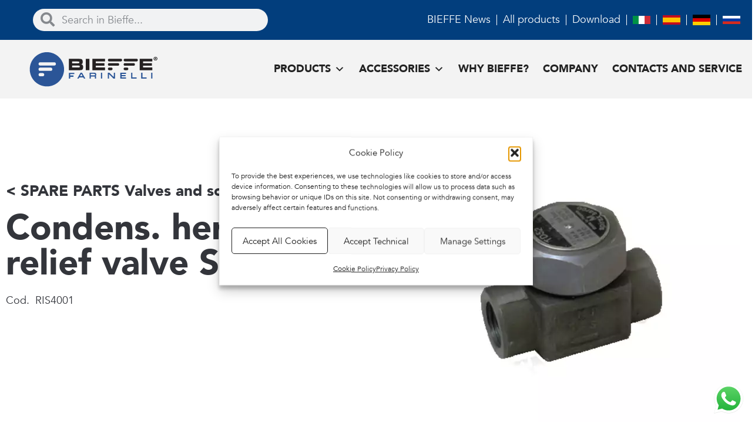

--- FILE ---
content_type: text/html; charset=UTF-8
request_url: https://www.bieffeitalia.eu/prodotto/condens-hermostatic-relief-valve-spirax-1-2-2/
body_size: 37606
content:
<!doctype html>
<html lang="it-IT">
<head>
	<meta charset="UTF-8">
		<meta name="viewport" content="width=device-width, initial-scale=1">
	<link rel="profile" href="https://gmpg.org/xfn/11">
	<meta name='robots' content='index, follow, max-image-preview:large, max-snippet:-1, max-video-preview:-1' />
	<style>img:is([sizes="auto" i], [sizes^="auto," i]) { contain-intrinsic-size: 3000px 1500px }</style>
	
	<!-- This site is optimized with the Yoast SEO plugin v26.8 - https://yoast.com/product/yoast-seo-wordpress/ -->
	<title>Condens. hermostatic relief valve Spirax 1/2 - Bieffe Italia</title>
	<link rel="canonical" href="https://www.bieffeitalia.eu/prodotto/condens-hermostatic-relief-valve-spirax-1-2-2/" />
	<meta property="og:locale" content="it_IT" />
	<meta property="og:type" content="article" />
	<meta property="og:title" content="Condens. hermostatic relief valve Spirax 1/2 - Bieffe Italia" />
	<meta property="og:description" content="Cod.  RIS4001  &nbsp;  &nbsp;" />
	<meta property="og:url" content="https://www.bieffeitalia.eu/prodotto/condens-hermostatic-relief-valve-spirax-1-2-2/" />
	<meta property="og:site_name" content="Bieffe Italia" />
	<meta property="article:modified_time" content="2021-03-12T16:17:40+00:00" />
	<meta property="og:image" content="https://www.bieffeitalia.eu/wp-content/uploads/2020/11/RIS4001_600.jpg" />
	<meta property="og:image:width" content="600" />
	<meta property="og:image:height" content="600" />
	<meta property="og:image:type" content="image/jpeg" />
	<meta name="twitter:card" content="summary_large_image" />
	<script type="application/ld+json" class="yoast-schema-graph">{"@context":"https://schema.org","@graph":[{"@type":"WebPage","@id":"https://www.bieffeitalia.eu/prodotto/condens-hermostatic-relief-valve-spirax-1-2-2/","url":"https://www.bieffeitalia.eu/prodotto/condens-hermostatic-relief-valve-spirax-1-2-2/","name":"Condens. hermostatic relief valve Spirax 1/2 - Bieffe Italia","isPartOf":{"@id":"https://www.bieffeitalia.eu/#website"},"primaryImageOfPage":{"@id":"https://www.bieffeitalia.eu/prodotto/condens-hermostatic-relief-valve-spirax-1-2-2/#primaryimage"},"image":{"@id":"https://www.bieffeitalia.eu/prodotto/condens-hermostatic-relief-valve-spirax-1-2-2/#primaryimage"},"thumbnailUrl":"https://www.bieffeitalia.eu/wp-content/uploads/2020/11/RIS4001_600.jpg","datePublished":"2020-11-16T08:45:15+00:00","dateModified":"2021-03-12T16:17:40+00:00","breadcrumb":{"@id":"https://www.bieffeitalia.eu/prodotto/condens-hermostatic-relief-valve-spirax-1-2-2/#breadcrumb"},"inLanguage":"it-IT","potentialAction":[{"@type":"ReadAction","target":["https://www.bieffeitalia.eu/prodotto/condens-hermostatic-relief-valve-spirax-1-2-2/"]}]},{"@type":"ImageObject","inLanguage":"it-IT","@id":"https://www.bieffeitalia.eu/prodotto/condens-hermostatic-relief-valve-spirax-1-2-2/#primaryimage","url":"https://www.bieffeitalia.eu/wp-content/uploads/2020/11/RIS4001_600.jpg","contentUrl":"https://www.bieffeitalia.eu/wp-content/uploads/2020/11/RIS4001_600.jpg","width":600,"height":600},{"@type":"BreadcrumbList","@id":"https://www.bieffeitalia.eu/prodotto/condens-hermostatic-relief-valve-spirax-1-2-2/#breadcrumb","itemListElement":[{"@type":"ListItem","position":1,"name":"Home","item":"https://www.bieffeitalia.eu/"},{"@type":"ListItem","position":2,"name":"All products","item":"https://www.bieffeitalia.eu/all-products/"},{"@type":"ListItem","position":3,"name":"Condens. hermostatic relief valve Spirax 1/2"}]},{"@type":"WebSite","@id":"https://www.bieffeitalia.eu/#website","url":"https://www.bieffeitalia.eu/","name":"Bieffe Italia","description":"Professional steam generators, steam irons and industrial cleaning machines","publisher":{"@id":"https://www.bieffeitalia.eu/#organization"},"potentialAction":[{"@type":"SearchAction","target":{"@type":"EntryPoint","urlTemplate":"https://www.bieffeitalia.eu/?s={search_term_string}"},"query-input":{"@type":"PropertyValueSpecification","valueRequired":true,"valueName":"search_term_string"}}],"inLanguage":"it-IT"},{"@type":"Organization","@id":"https://www.bieffeitalia.eu/#organization","name":"Bieffe Italia","url":"https://www.bieffeitalia.eu/","logo":{"@type":"ImageObject","inLanguage":"it-IT","@id":"https://www.bieffeitalia.eu/#/schema/logo/image/","url":"https://www.bieffeitalia.eu/wp-content/uploads/2020/04/logo.svg","contentUrl":"https://www.bieffeitalia.eu/wp-content/uploads/2020/04/logo.svg","width":861,"height":251,"caption":"Bieffe Italia"},"image":{"@id":"https://www.bieffeitalia.eu/#/schema/logo/image/"}}]}</script>
	<!-- / Yoast SEO plugin. -->


<link rel="alternate" type="application/rss+xml" title="Bieffe Italia &raquo; Feed" href="https://www.bieffeitalia.eu/feed/" />
<link rel="alternate" type="application/rss+xml" title="Bieffe Italia &raquo; Feed dei commenti" href="https://www.bieffeitalia.eu/comments/feed/" />
<link rel="alternate" type="application/rss+xml" title="Bieffe Italia &raquo; Condens. hermostatic relief valve Spirax 1/2 Feed dei commenti" href="https://www.bieffeitalia.eu/prodotto/condens-hermostatic-relief-valve-spirax-1-2-2/feed/" />
<script type="text/javascript">
/* <![CDATA[ */
window._wpemojiSettings = {"baseUrl":"https:\/\/s.w.org\/images\/core\/emoji\/15.0.3\/72x72\/","ext":".png","svgUrl":"https:\/\/s.w.org\/images\/core\/emoji\/15.0.3\/svg\/","svgExt":".svg","source":{"concatemoji":"https:\/\/www.bieffeitalia.eu\/wp-includes\/js\/wp-emoji-release.min.js"}};
/*! This file is auto-generated */
!function(i,n){var o,s,e;function c(e){try{var t={supportTests:e,timestamp:(new Date).valueOf()};sessionStorage.setItem(o,JSON.stringify(t))}catch(e){}}function p(e,t,n){e.clearRect(0,0,e.canvas.width,e.canvas.height),e.fillText(t,0,0);var t=new Uint32Array(e.getImageData(0,0,e.canvas.width,e.canvas.height).data),r=(e.clearRect(0,0,e.canvas.width,e.canvas.height),e.fillText(n,0,0),new Uint32Array(e.getImageData(0,0,e.canvas.width,e.canvas.height).data));return t.every(function(e,t){return e===r[t]})}function u(e,t,n){switch(t){case"flag":return n(e,"\ud83c\udff3\ufe0f\u200d\u26a7\ufe0f","\ud83c\udff3\ufe0f\u200b\u26a7\ufe0f")?!1:!n(e,"\ud83c\uddfa\ud83c\uddf3","\ud83c\uddfa\u200b\ud83c\uddf3")&&!n(e,"\ud83c\udff4\udb40\udc67\udb40\udc62\udb40\udc65\udb40\udc6e\udb40\udc67\udb40\udc7f","\ud83c\udff4\u200b\udb40\udc67\u200b\udb40\udc62\u200b\udb40\udc65\u200b\udb40\udc6e\u200b\udb40\udc67\u200b\udb40\udc7f");case"emoji":return!n(e,"\ud83d\udc26\u200d\u2b1b","\ud83d\udc26\u200b\u2b1b")}return!1}function f(e,t,n){var r="undefined"!=typeof WorkerGlobalScope&&self instanceof WorkerGlobalScope?new OffscreenCanvas(300,150):i.createElement("canvas"),a=r.getContext("2d",{willReadFrequently:!0}),o=(a.textBaseline="top",a.font="600 32px Arial",{});return e.forEach(function(e){o[e]=t(a,e,n)}),o}function t(e){var t=i.createElement("script");t.src=e,t.defer=!0,i.head.appendChild(t)}"undefined"!=typeof Promise&&(o="wpEmojiSettingsSupports",s=["flag","emoji"],n.supports={everything:!0,everythingExceptFlag:!0},e=new Promise(function(e){i.addEventListener("DOMContentLoaded",e,{once:!0})}),new Promise(function(t){var n=function(){try{var e=JSON.parse(sessionStorage.getItem(o));if("object"==typeof e&&"number"==typeof e.timestamp&&(new Date).valueOf()<e.timestamp+604800&&"object"==typeof e.supportTests)return e.supportTests}catch(e){}return null}();if(!n){if("undefined"!=typeof Worker&&"undefined"!=typeof OffscreenCanvas&&"undefined"!=typeof URL&&URL.createObjectURL&&"undefined"!=typeof Blob)try{var e="postMessage("+f.toString()+"("+[JSON.stringify(s),u.toString(),p.toString()].join(",")+"));",r=new Blob([e],{type:"text/javascript"}),a=new Worker(URL.createObjectURL(r),{name:"wpTestEmojiSupports"});return void(a.onmessage=function(e){c(n=e.data),a.terminate(),t(n)})}catch(e){}c(n=f(s,u,p))}t(n)}).then(function(e){for(var t in e)n.supports[t]=e[t],n.supports.everything=n.supports.everything&&n.supports[t],"flag"!==t&&(n.supports.everythingExceptFlag=n.supports.everythingExceptFlag&&n.supports[t]);n.supports.everythingExceptFlag=n.supports.everythingExceptFlag&&!n.supports.flag,n.DOMReady=!1,n.readyCallback=function(){n.DOMReady=!0}}).then(function(){return e}).then(function(){var e;n.supports.everything||(n.readyCallback(),(e=n.source||{}).concatemoji?t(e.concatemoji):e.wpemoji&&e.twemoji&&(t(e.twemoji),t(e.wpemoji)))}))}((window,document),window._wpemojiSettings);
/* ]]> */
</script>
<link rel='stylesheet' id='ht_ctc_main_css-css' href='https://www.bieffeitalia.eu/wp-content/plugins/click-to-chat-for-whatsapp/new/inc/assets/css/main.css' type='text/css' media='all' />
<style id='wp-emoji-styles-inline-css' type='text/css'>

	img.wp-smiley, img.emoji {
		display: inline !important;
		border: none !important;
		box-shadow: none !important;
		height: 1em !important;
		width: 1em !important;
		margin: 0 0.07em !important;
		vertical-align: -0.1em !important;
		background: none !important;
		padding: 0 !important;
	}
</style>
<link rel='stylesheet' id='wp-block-library-css' href='https://www.bieffeitalia.eu/wp-includes/css/dist/block-library/style.min.css' type='text/css' media='all' />
<link rel='stylesheet' id='directorist-account-button-style-css' href='https://www.bieffeitalia.eu/wp-content/plugins/directorist/blocks/build/account-button/style-index.css' type='text/css' media='all' />
<style id='directorist-search-modal-style-inline-css' type='text/css'>
.dspb-container,.dspb-container-fluid{width:100%;padding-right:var(--bs-gutter-x, 0.75rem);padding-left:var(--bs-gutter-x, 0.75rem);margin-right:auto;margin-left:auto}@media(min-width: 576px){.dspb-container,.dspb-container-sm{max-width:540px}}@media(min-width: 768px){.dspb-container,.dspb-container-md,.dspb-container-sm{max-width:720px}}@media(min-width: 992px){.dspb-container,.dspb-container-lg,.dspb-container-md,.dspb-container-sm{max-width:960px}}@media(min-width: 1200px){.dspb-container,.dspb-container-lg,.dspb-container-md,.dspb-container-sm,.dspb-container-xl{max-width:1140px}}@media(min-width: 1400px){.dspb-container,.dspb-container-lg,.dspb-container-md,.dspb-container-sm,.dspb-container-xl,.dspb-container-xxl{max-width:1320px}}.dspb-row{--bs-gutter-x: 1.5rem;--bs-gutter-y: 0;display:-webkit-box;display:-webkit-flex;display:-ms-flexbox;display:flex;-webkit-flex-wrap:wrap;-ms-flex-wrap:wrap;flex-wrap:wrap;margin-top:calc(var(--bs-gutter-y)*-1);margin-right:calc(var(--bs-gutter-x)*-0.5);margin-left:calc(var(--bs-gutter-x)*-0.5)}.dspb-row>*{width:100%}.directorist-search-popup-block{display:-webkit-inline-box;display:-webkit-inline-flex;display:-ms-inline-flexbox;display:inline-flex;-webkit-box-align:center;-webkit-align-items:center;-ms-flex-align:center;align-items:center}.directorist-search-popup-block__popup:not(.responsive-true){position:fixed;top:0;left:0;width:100%;height:auto;-webkit-transition:all .3s ease-in-out;transition:all .3s ease-in-out;-webkit-transform:translate(0, -50%) scaleY(0);transform:translate(0, -50%) scaleY(0);opacity:0;visibility:hidden;z-index:1031;background-color:var(--directorist-color-white);-webkit-box-shadow:0 5px 10px rgba(143,142,159,.1);box-shadow:0 5px 10px rgba(143,142,159,.1)}.directorist-search-popup-block__popup:not(.responsive-true).show{-webkit-transform:translate(0, 0) scaleY(1);transform:translate(0, 0) scaleY(1);opacity:1;visibility:visible}@media only screen and (max-width: 575px){.directorist-search-popup-block__popup.responsive-true .directorist-search-form-action__modal{display:none}}.directorist-search-popup-block__form{max-height:400px;overflow-y:auto;overflow-x:hidden;display:-webkit-box;display:-webkit-flex;display:-ms-flexbox;display:flex;padding:30px;margin-bottom:30px;scrollbar-width:thin;scrollbar-color:var(--directorist-color-border) var(--directorist-color-white)}@media only screen and (max-width: 767px){.directorist-search-popup-block__form{padding:30px 0 0}}@media only screen and (max-width: 575px){.directorist-search-popup-block__form{padding:30px 30px 0 6px}}.directorist-search-popup-block__form::-webkit-scrollbar{width:11px}.directorist-search-popup-block__form::-webkit-scrollbar-track{background:var(--directorist-color-white)}.directorist-search-popup-block__form::-webkit-scrollbar-thumb{background-color:var(--directorist-color-border);border-radius:6px;border:3px solid var(--directorist-color-white)}.directorist-search-popup-block__form-close{position:fixed;top:35px;right:50px;border:none;opacity:1;cursor:pointer;-webkit-transition:.3s ease-in-out;transition:.3s ease-in-out;z-index:99999;line-height:.8;display:-webkit-box;display:-webkit-flex;display:-ms-flexbox;display:flex;-webkit-box-align:center;-webkit-align-items:center;-ms-flex-align:center;align-items:center;-webkit-box-pack:center;-webkit-justify-content:center;-ms-flex-pack:center;justify-content:center;width:30px;height:30px;border-radius:50%;background-color:rgba(var(--directorist-color-danger-rgb), 0.15);-webkit-transition:.2s ease-in-out;transition:.2s ease-in-out}.directorist-search-popup-block__form-close .directorist-icon-mask:after{background-color:var(--directorist-color-danger)}@media only screen and (max-width: 767px){.directorist-search-popup-block__form-close{top:50px;right:15px}}@media only screen and (max-width: 575px){.directorist-search-popup-block__form-close{display:none}}.directorist-search-popup-block__overlay{position:fixed;top:0;left:0;width:100%;height:0;background-color:rgba(var(--directorist-color-dark-rgb), 0.2);-webkit-transition:.3s;transition:.3s;opacity:0;z-index:-1}.directorist-search-popup-block__overlay.show{height:100%;opacity:1;visibility:visible;z-index:1030;overflow-y:hidden}.directorist-search-popup-block-hidden{overflow:hidden}.directorist-search-popup-block__button{cursor:pointer;display:-webkit-inline-box;display:-webkit-inline-flex;display:-ms-inline-flexbox;display:inline-flex;-webkit-box-align:center;-webkit-align-items:center;-ms-flex-align:center;align-items:center;gap:6px}@media only screen and (max-width: 600px){.directorist-search-popup-block__button{width:40px;height:40px;-webkit-box-pack:center;-webkit-justify-content:center;-ms-flex-pack:center;justify-content:center;border:1px solid var(--directorist-color-border);border-radius:50%}.directorist-search-popup-block__button:hover .directorist-icon-mask:after{background-color:currentColor}}.directorist-search-popup-block__button .directorist-icon-mask:after{background-color:var(--directorist-color-gray)}.directorist-search-popup-block .directorist-search-contents{padding:65px 0 10px;width:100%}@media only screen and (max-width: 575px){.directorist-search-popup-block .directorist-search-contents{padding:0}}@media only screen and (min-width: 783.99px){.admin-bar .dspb-search__popup{top:32px}}@media only screen and (max-width: 782.99px){.admin-bar .dspb-search__popup{top:46px}}.wp-block-button__link{cursor:pointer;display:inline-block;text-align:center;word-break:break-word;-webkit-box-sizing:border-box;box-sizing:border-box}.wp-block-button__link.aligncenter{text-align:center}.wp-block-button__link.alignright{text-align:right}:where(.wp-block-button__link){-webkit-box-shadow:none;box-shadow:none;text-decoration:none;border-radius:9999px;padding:calc(.667em + 2px) calc(1.333em + 2px)}.wp-block-directorist-account-block-directorist-account-block[style*=text-decoration] .wp-block-button__link{text-decoration:inherit}.wp-block-directorist-account-block-directorist-account-block.has-custom-width{max-width:none}.wp-block-directorist-account-block-directorist-account-block.has-custom-width .wp-block-button__link{width:100%}.wp-block-directorist-account-block-directorist-account-block.has-custom-font-size .wp-block-button__link{font-size:inherit}.wp-block-directorist-account-block-directorist-account-block.wp-block-button__width-25{width:calc(25% - var(--wp--style--block-gap, 0.5em)*.75)}.wp-block-directorist-account-block-directorist-account-block.wp-block-button__width-50{width:calc(50% - var(--wp--style--block-gap, 0.5em)*.5)}.wp-block-directorist-account-block-directorist-account-block.wp-block-button__width-75{width:calc(75% - var(--wp--style--block-gap, 0.5em)*.25)}.wp-block-directorist-account-block-directorist-account-block.wp-block-button__width-100{width:100%;-webkit-flex-basis:100%;-ms-flex-preferred-size:100%;flex-basis:100%}.wp-block-directorist-account-block-directorist-account-block.is-style-squared,.wp-block-directorist-account-block-directorist-account-block__link.wp-block-directorist-account-block-directorist-account-block.is-style-squared{border-radius:0}.wp-block-directorist-account-block-directorist-account-block.no-border-radius,.wp-block-button__link.no-border-radius{border-radius:0 !important}:root :where(.wp-block-directorist-account-block-directorist-account-block.is-style-outline>.wp-block-button__link),:root :where(.wp-block-directorist-account-block-directorist-account-block .wp-block-button__link.is-style-outline){border:2px solid currentColor;padding:.667em 1.333em}:root :where(.wp-block-directorist-account-block-directorist-account-block.is-style-outline>.wp-block-button__link:not(.has-text-color)),:root :where(.wp-block-directorist-account-block-directorist-account-block .wp-block-button__link.is-style-outline:not(.has-text-color)){color:currentColor}:root :where(.wp-block-directorist-account-block-directorist-account-block.is-style-outline>.wp-block-button__link:not(.has-background)),:root :where(.wp-block-directorist-account-block-directorist-account-block .wp-block-button__link.is-style-outline:not(.has-background)){background-color:rgba(0,0,0,0);background-image:none}

</style>
<link rel='stylesheet' id='yith-wcan-shortcodes-css' href='https://www.bieffeitalia.eu/wp-content/plugins/yith-woocommerce-ajax-navigation/assets/css/shortcodes.css' type='text/css' media='all' />
<style id='yith-wcan-shortcodes-inline-css' type='text/css'>
:root{
	--yith-wcan-filters_colors_titles: #434343;
	--yith-wcan-filters_colors_background: #FFFFFF;
	--yith-wcan-filters_colors_accent: #A7144C;
	--yith-wcan-filters_colors_accent_r: 167;
	--yith-wcan-filters_colors_accent_g: 20;
	--yith-wcan-filters_colors_accent_b: 76;
	--yith-wcan-color_swatches_border_radius: 100%;
	--yith-wcan-color_swatches_size: 30px;
	--yith-wcan-labels_style_background: #FFFFFF;
	--yith-wcan-labels_style_background_hover: #A7144C;
	--yith-wcan-labels_style_background_active: #A7144C;
	--yith-wcan-labels_style_text: #434343;
	--yith-wcan-labels_style_text_hover: #FFFFFF;
	--yith-wcan-labels_style_text_active: #FFFFFF;
	--yith-wcan-anchors_style_text: #434343;
	--yith-wcan-anchors_style_text_hover: #A7144C;
	--yith-wcan-anchors_style_text_active: #A7144C;
}
</style>
<link rel='stylesheet' id='directorist-openstreet-map-leaflet-css' href='https://www.bieffeitalia.eu/wp-content/plugins/directorist/assets/vendor-css/openstreet-map/leaflet.min.css' type='text/css' media='all' />
<link rel='stylesheet' id='directorist-openstreet-map-openstreet-css' href='https://www.bieffeitalia.eu/wp-content/plugins/directorist/assets/vendor-css/openstreet-map/openstreet.min.css' type='text/css' media='all' />
<link rel='stylesheet' id='directorist-select2-style-css' href='https://www.bieffeitalia.eu/wp-content/plugins/directorist/assets/vendor-css/select2.min.css' type='text/css' media='all' />
<link rel='stylesheet' id='directorist-ez-media-uploader-style-css' href='https://www.bieffeitalia.eu/wp-content/plugins/directorist/assets/vendor-css/ez-media-uploader.min.css' type='text/css' media='all' />
<link rel='stylesheet' id='directorist-swiper-style-css' href='https://www.bieffeitalia.eu/wp-content/plugins/directorist/assets/vendor-css/swiper.min.css' type='text/css' media='all' />
<link rel='stylesheet' id='directorist-sweetalert-style-css' href='https://www.bieffeitalia.eu/wp-content/plugins/directorist/assets/vendor-css/sweetalert.min.css' type='text/css' media='all' />
<link rel='stylesheet' id='directorist-main-style-css' href='https://www.bieffeitalia.eu/wp-content/plugins/directorist/assets/css/public-main.min.css' type='text/css' media='all' />
<style id='directorist-main-style-inline-css' type='text/css'>
:root{--directorist-color-primary:#000;--directorist-color-primary-rgb:0,0,0;--directorist-color-secondary:#F2F3F5;--directorist-color-secondary-rgb:242,243,245;--directorist-color-dark:#000;--directorist-color-dark-rgb:0,0,0;--directorist-color-success:#28A800;--directorist-color-success-rgb:40,168,0;--directorist-color-info:#2c99ff;--directorist-color-info-rgb:44,153,255;--directorist-color-warning:#f28100;--directorist-color-warning-rgb:242,129,0;--directorist-color-danger:#f80718;--directorist-color-danger-rgb:248,7,24;--directorist-color-white:#fff;--directorist-color-white-rgb:255,255,255;--directorist-color-body:#404040;--directorist-color-gray:#bcbcbc;--directorist-color-gray-rgb:188,188,188;--directorist-color-gray-hover:#BCBCBC;--directorist-color-light:#ededed;--directorist-color-light-hover:#fff;--directorist-color-light-gray:#808080;--directorist-color-light-gray-rgb:237,237,237;--directorist-color-deep-gray:#808080;--directorist-color-bg-gray:#f4f4f4;--directorist-color-bg-light-gray:#F4F5F6;--directorist-color-bg-light:#EDEDED;--directorist-color-placeholder:#6c757d;--directorist-color-overlay:rgba(var(--directorist-color-dark-rgb),.5);--directorist-color-overlay-normal:rgba(var(--directorist-color-dark-rgb),.2);--directorist-color-border:#e9e9e9;--directorist-color-border-light:#f5f5f5;--directorist-color-border-gray:#d9d9d9;--directorist-box-shadow:0 4px 6px rgba(0,0,0,.04);--directorist-box-shadow-sm:0 2px 5px rgba(0,0,0,.05);--directorist-color-open-badge:#32cc6f;--directorist-color-closed-badge:#e23636;--directorist-color-featured-badge:#fa8b0c;--directorist-color-popular-badge:#f51957;--directorist-color-new-badge:#122069;--directorist-color-marker-shape:#444752;--directorist-color-marker-icon:#fff;--directorist-color-marker-shape-rgb:68,71,82;--directorist-fw-regular:400;--directorist-fw-medium:500;--directorist-fw-semiBold:600;--directorist-fw-bold:700;--directorist-border-radius-xs:8px;--directorist-border-radius-sm:10px;--directorist-border-radius-md:12px;--directorist-border-radius-lg:16px;--directorist-color-btn:var(--directorist-color-primary);--directorist-color-btn-hover:rgba(var(--directorist-color-primary-rgb),.80);--directorist-color-btn-border:var(--directorist-color-primary);--directorist-color-btn-primary:#fff;--directorist-color-btn-primary-rgb:0,0,0;--directorist-color-btn-primary-bg:#000;--directorist-color-btn-primary-border:#000;--directorist-color-btn-secondary:#000;--directorist-color-btn-secondary-rgb:0,0,0;--directorist-color-btn-secondary-bg:#f2f3f5;--directorist-color-btn-secondary-border:#f2f3f5;--directorist-color-star:var(--directorist-color-warning);--gallery-crop-width:740px;--gallery-crop-height:580px}.pricing .price_action .price_action--btn,#directorist.atbd_wrapper .btn-primary,.default-ad-search .submit_btn .btn-default,.atbd_content_active #directorist.atbd_wrapper.dashboard_area .user_pro_img_area .user_img .choose_btn #upload_pro_pic,#directorist.atbd_wrapper .at-modal .at-modal-close,.atbdp_login_form_shortcode #loginform p input[type=submit],.atbd_manage_fees_wrapper .table tr .action p .btn-block,#directorist.atbd_wrapper #atbdp-checkout-form #atbdp_checkout_submit_btn,#directorist.atbd_wrapper .ezmu__btn,.default-ad-search .submit_btn .btn-primary,.directorist-content-active .widget.atbd_widget .directorist .btn,.directorist-btn.directorist-btn-dark,.atbd-add-payment-method form .atbd-save-card,#bhCopyTime,#bhAddNew,.directorist-content-active .widget.atbd_widget .atbd_author_info_widget .btn{color:var(--directorist-color-white)}.pricing .price_action .price_action--btn:hover,#directorist.atbd_wrapper .btn-primary:hover,.default-ad-search .submit_btn .btn-default:hover,.atbd_content_active #directorist.atbd_wrapper.dashboard_area .user_pro_img_area .user_img .choose_btn #upload_pro_pic:hover,#directorist.atbd_wrapper .at-modal .at-modal-close:hover,.atbdp_login_form_shortcode #loginform p input[type=submit]:hover,.atbd_manage_fees_wrapper .table tr .action p .btn-block:hover,#directorist.atbd_wrapper #atbdp-checkout-form #atbdp_checkout_submit_btn:hover,#directorist.atbd_wrapper .ezmu__btn:hover,.default-ad-search .submit_btn .btn-primary:hover,.directorist-content-active .widget.atbd_widget .directorist .btn:hover,.directorist-btn.directorist-btn-dark:hover,.atbd-add-payment-method form .atbd-save-card:hover,#bhCopyTime:hover,#bhAddNew:hover,.bdb-select-hours .bdb-remove:hover,.directorist-content-active .widget.atbd_widget .atbd_author_info_widget .btn:hover{color:var(--directorist-color-white)}.pricing .price_action .price_action--btn,#directorist.atbd_wrapper .btn-primary,.default-ad-search .submit_btn .btn-default,.atbd_content_active #directorist.atbd_wrapper.dashboard_area .user_pro_img_area .user_img .choose_btn #upload_pro_pic,#directorist.atbd_wrapper .at-modal .at-modal-close,.atbdp_login_form_shortcode #loginform p input[type=submit],.atbd_manage_fees_wrapper .table tr .action p .btn-block,#directorist.atbd_wrapper .ezmu__btn,.default-ad-search .submit_btn .btn-primary .directorist-content-active .widget.atbd_widget .directorist .btn,.directorist-btn.directorist-btn-dark,.atbd-add-payment-method form .atbd-save-card,#bhCopyTime,#bhAddNew,.bdb-select-hours .bdb-remove,.directorist-content-active .widget.atbd_widget .atbd_author_info_widget .btn{background:var(--directorist-color-btn-primary-bg)}.pricing .price_action .price_action--btn:hover,#directorist.atbd_wrapper .btn-primary:hover,#directorist.atbd_wrapper .at-modal .at-modal-close:hover,.default-ad-search .submit_btn .btn-default:hover,.atbd_content_active #directorist.atbd_wrapper.dashboard_area .user_pro_img_area .user_img .choose_btn #upload_pro_pic:hover,.atbdp_login_form_shortcode #loginform p input[type=submit]:hover,#directorist.atbd_wrapper .ezmu__btn:hover,.default-ad-search .submit_btn .btn-primary:hover,.directorist-content-active .widget.atbd_widget .directorist .btn:hover,.directorist-btn.directorist-btn-dark:hover,.atbd-add-payment-method form .atbd-save-card:hover,#bhCopyTime:hover,#bhAddNew:hover,.bdb-select-hours .bdb-remove:hover,.directorist-content-active .widget.atbd_widget .atbd_author_info_widget .btn:hover{background:var(--directorist-color-btn-hover)}#directorist.atbd_wrapper .btn-primary,.default-ad-search .submit_btn .btn-default,.atbdp_login_form_shortcode #loginform p input[type=submit],.default-ad-search .submit_btn .btn-primary,.directorist-content-active .widget.atbd_widget .directorist .btn,.atbd-add-payment-method form .atbd-save-card,.directorist-content-active .widget.atbd_widget .atbd_author_info_widget .btn{border-color:var(--directorist-color-btn-border)}#directorist.atbd_wrapper .btn-primary:hover,.default-ad-search .submit_btn .btn-default:hover,.atbdp_login_form_shortcode #loginform p input[type=submit]:hover,.default-ad-search .submit_btn .btn-primary:hover,.directorist-content-active .widget.atbd_widget .directorist .btn:hover,.atbd-add-payment-method form .atbd-save-card:hover,.directorist-content-active .widget.atbd_widget .atbd_author_info_widget .btn:hover{border-color:var(--directorist-color-primary)}.ads-advanced .price-frequency .pf-btn input:checked+span,.atbdpr-range .ui-slider-horizontal .ui-slider-range,.custom-control .custom-control-input:checked~.check--select,#directorist.atbd_wrapper .pagination .nav-links .current,.atbd_director_social_wrap a,.widget.atbd_widget[id^=bd] .atbd_author_info_widget .directorist-author-social li a,.widget.atbd_widget[id^=dcl] .atbd_author_info_widget .directorist-author-social li a,.atbd_content_active #directorist.atbd_wrapper .widget.atbd_widget .atbdp.atbdp-widget-tags ul li a:hover{background:var(--directorist-color-primary)!important}.ads-advanced .price-frequency .pf-btn input:checked+span,.directorist-content-active .directorist-type-nav__list .directorist-type-nav__list__current .directorist-type-nav__link,.atbdpr-range .ui-slider-horizontal .ui-slider-handle,.custom-control .custom-control-input:checked~.check--select,.custom-control .custom-control-input:checked~.radio--select,#atpp-plan-change-modal .atm-contents-inner .dcl_pricing_plan input:checked+label:before,#dwpp-plan-renew-modal .atm-contents-inner .dcl_pricing_plan input:checked+label:before{border-color:var(--directorist-color-primary)}.atbd_map_shape{background:var(--directorist-color-marker-shape)!important}.map-icon-label i,.atbd_map_shape>span{color:var(--directorist-color-marker-icon)!important}
:root{--directorist-color-primary:#000;--directorist-color-primary-rgb:0,0,0;--directorist-color-secondary:#F2F3F5;--directorist-color-secondary-rgb:242,243,245;--directorist-color-dark:#000;--directorist-color-dark-rgb:0,0,0;--directorist-color-success:#28A800;--directorist-color-success-rgb:40,168,0;--directorist-color-info:#2c99ff;--directorist-color-info-rgb:44,153,255;--directorist-color-warning:#f28100;--directorist-color-warning-rgb:242,129,0;--directorist-color-danger:#f80718;--directorist-color-danger-rgb:248,7,24;--directorist-color-white:#fff;--directorist-color-white-rgb:255,255,255;--directorist-color-body:#404040;--directorist-color-gray:#bcbcbc;--directorist-color-gray-rgb:188,188,188;--directorist-color-gray-hover:#BCBCBC;--directorist-color-light:#ededed;--directorist-color-light-hover:#fff;--directorist-color-light-gray:#808080;--directorist-color-light-gray-rgb:237,237,237;--directorist-color-deep-gray:#808080;--directorist-color-bg-gray:#f4f4f4;--directorist-color-bg-light-gray:#F4F5F6;--directorist-color-bg-light:#EDEDED;--directorist-color-placeholder:#6c757d;--directorist-color-overlay:rgba(var(--directorist-color-dark-rgb),.5);--directorist-color-overlay-normal:rgba(var(--directorist-color-dark-rgb),.2);--directorist-color-border:#e9e9e9;--directorist-color-border-light:#f5f5f5;--directorist-color-border-gray:#d9d9d9;--directorist-box-shadow:0 4px 6px rgba(0,0,0,.04);--directorist-box-shadow-sm:0 2px 5px rgba(0,0,0,.05);--directorist-color-open-badge:#32cc6f;--directorist-color-closed-badge:#e23636;--directorist-color-featured-badge:#fa8b0c;--directorist-color-popular-badge:#f51957;--directorist-color-new-badge:#122069;--directorist-color-marker-shape:#444752;--directorist-color-marker-icon:#fff;--directorist-color-marker-shape-rgb:68,71,82;--directorist-fw-regular:400;--directorist-fw-medium:500;--directorist-fw-semiBold:600;--directorist-fw-bold:700;--directorist-border-radius-xs:8px;--directorist-border-radius-sm:10px;--directorist-border-radius-md:12px;--directorist-border-radius-lg:16px;--directorist-color-btn:var(--directorist-color-primary);--directorist-color-btn-hover:rgba(var(--directorist-color-primary-rgb),.80);--directorist-color-btn-border:var(--directorist-color-primary);--directorist-color-btn-primary:#fff;--directorist-color-btn-primary-rgb:0,0,0;--directorist-color-btn-primary-bg:#000;--directorist-color-btn-primary-border:#000;--directorist-color-btn-secondary:#000;--directorist-color-btn-secondary-rgb:0,0,0;--directorist-color-btn-secondary-bg:#f2f3f5;--directorist-color-btn-secondary-border:#f2f3f5;--directorist-color-star:var(--directorist-color-warning);--gallery-crop-width:740px;--gallery-crop-height:580px}.pricing .price_action .price_action--btn,#directorist.atbd_wrapper .btn-primary,.default-ad-search .submit_btn .btn-default,.atbd_content_active #directorist.atbd_wrapper.dashboard_area .user_pro_img_area .user_img .choose_btn #upload_pro_pic,#directorist.atbd_wrapper .at-modal .at-modal-close,.atbdp_login_form_shortcode #loginform p input[type=submit],.atbd_manage_fees_wrapper .table tr .action p .btn-block,#directorist.atbd_wrapper #atbdp-checkout-form #atbdp_checkout_submit_btn,#directorist.atbd_wrapper .ezmu__btn,.default-ad-search .submit_btn .btn-primary,.directorist-content-active .widget.atbd_widget .directorist .btn,.directorist-btn.directorist-btn-dark,.atbd-add-payment-method form .atbd-save-card,#bhCopyTime,#bhAddNew,.directorist-content-active .widget.atbd_widget .atbd_author_info_widget .btn{color:var(--directorist-color-white)}.pricing .price_action .price_action--btn:hover,#directorist.atbd_wrapper .btn-primary:hover,.default-ad-search .submit_btn .btn-default:hover,.atbd_content_active #directorist.atbd_wrapper.dashboard_area .user_pro_img_area .user_img .choose_btn #upload_pro_pic:hover,#directorist.atbd_wrapper .at-modal .at-modal-close:hover,.atbdp_login_form_shortcode #loginform p input[type=submit]:hover,.atbd_manage_fees_wrapper .table tr .action p .btn-block:hover,#directorist.atbd_wrapper #atbdp-checkout-form #atbdp_checkout_submit_btn:hover,#directorist.atbd_wrapper .ezmu__btn:hover,.default-ad-search .submit_btn .btn-primary:hover,.directorist-content-active .widget.atbd_widget .directorist .btn:hover,.directorist-btn.directorist-btn-dark:hover,.atbd-add-payment-method form .atbd-save-card:hover,#bhCopyTime:hover,#bhAddNew:hover,.bdb-select-hours .bdb-remove:hover,.directorist-content-active .widget.atbd_widget .atbd_author_info_widget .btn:hover{color:var(--directorist-color-white)}.pricing .price_action .price_action--btn,#directorist.atbd_wrapper .btn-primary,.default-ad-search .submit_btn .btn-default,.atbd_content_active #directorist.atbd_wrapper.dashboard_area .user_pro_img_area .user_img .choose_btn #upload_pro_pic,#directorist.atbd_wrapper .at-modal .at-modal-close,.atbdp_login_form_shortcode #loginform p input[type=submit],.atbd_manage_fees_wrapper .table tr .action p .btn-block,#directorist.atbd_wrapper .ezmu__btn,.default-ad-search .submit_btn .btn-primary .directorist-content-active .widget.atbd_widget .directorist .btn,.directorist-btn.directorist-btn-dark,.atbd-add-payment-method form .atbd-save-card,#bhCopyTime,#bhAddNew,.bdb-select-hours .bdb-remove,.directorist-content-active .widget.atbd_widget .atbd_author_info_widget .btn{background:var(--directorist-color-btn-primary-bg)}.pricing .price_action .price_action--btn:hover,#directorist.atbd_wrapper .btn-primary:hover,#directorist.atbd_wrapper .at-modal .at-modal-close:hover,.default-ad-search .submit_btn .btn-default:hover,.atbd_content_active #directorist.atbd_wrapper.dashboard_area .user_pro_img_area .user_img .choose_btn #upload_pro_pic:hover,.atbdp_login_form_shortcode #loginform p input[type=submit]:hover,#directorist.atbd_wrapper .ezmu__btn:hover,.default-ad-search .submit_btn .btn-primary:hover,.directorist-content-active .widget.atbd_widget .directorist .btn:hover,.directorist-btn.directorist-btn-dark:hover,.atbd-add-payment-method form .atbd-save-card:hover,#bhCopyTime:hover,#bhAddNew:hover,.bdb-select-hours .bdb-remove:hover,.directorist-content-active .widget.atbd_widget .atbd_author_info_widget .btn:hover{background:var(--directorist-color-btn-hover)}#directorist.atbd_wrapper .btn-primary,.default-ad-search .submit_btn .btn-default,.atbdp_login_form_shortcode #loginform p input[type=submit],.default-ad-search .submit_btn .btn-primary,.directorist-content-active .widget.atbd_widget .directorist .btn,.atbd-add-payment-method form .atbd-save-card,.directorist-content-active .widget.atbd_widget .atbd_author_info_widget .btn{border-color:var(--directorist-color-btn-border)}#directorist.atbd_wrapper .btn-primary:hover,.default-ad-search .submit_btn .btn-default:hover,.atbdp_login_form_shortcode #loginform p input[type=submit]:hover,.default-ad-search .submit_btn .btn-primary:hover,.directorist-content-active .widget.atbd_widget .directorist .btn:hover,.atbd-add-payment-method form .atbd-save-card:hover,.directorist-content-active .widget.atbd_widget .atbd_author_info_widget .btn:hover{border-color:var(--directorist-color-primary)}.ads-advanced .price-frequency .pf-btn input:checked+span,.atbdpr-range .ui-slider-horizontal .ui-slider-range,.custom-control .custom-control-input:checked~.check--select,#directorist.atbd_wrapper .pagination .nav-links .current,.atbd_director_social_wrap a,.widget.atbd_widget[id^=bd] .atbd_author_info_widget .directorist-author-social li a,.widget.atbd_widget[id^=dcl] .atbd_author_info_widget .directorist-author-social li a,.atbd_content_active #directorist.atbd_wrapper .widget.atbd_widget .atbdp.atbdp-widget-tags ul li a:hover{background:var(--directorist-color-primary)!important}.ads-advanced .price-frequency .pf-btn input:checked+span,.directorist-content-active .directorist-type-nav__list .directorist-type-nav__list__current .directorist-type-nav__link,.atbdpr-range .ui-slider-horizontal .ui-slider-handle,.custom-control .custom-control-input:checked~.check--select,.custom-control .custom-control-input:checked~.radio--select,#atpp-plan-change-modal .atm-contents-inner .dcl_pricing_plan input:checked+label:before,#dwpp-plan-renew-modal .atm-contents-inner .dcl_pricing_plan input:checked+label:before{border-color:var(--directorist-color-primary)}.atbd_map_shape{background:var(--directorist-color-marker-shape)!important}.map-icon-label i,.atbd_map_shape>span{color:var(--directorist-color-marker-icon)!important}
</style>
<link rel='stylesheet' id='directorist-blocks-common-css' href='https://www.bieffeitalia.eu/wp-content/plugins/directorist/blocks/assets/index.css' type='text/css' media='all' />
<style id='classic-theme-styles-inline-css' type='text/css'>
/*! This file is auto-generated */
.wp-block-button__link{color:#fff;background-color:#32373c;border-radius:9999px;box-shadow:none;text-decoration:none;padding:calc(.667em + 2px) calc(1.333em + 2px);font-size:1.125em}.wp-block-file__button{background:#32373c;color:#fff;text-decoration:none}
</style>
<style id='global-styles-inline-css' type='text/css'>
:root{--wp--preset--aspect-ratio--square: 1;--wp--preset--aspect-ratio--4-3: 4/3;--wp--preset--aspect-ratio--3-4: 3/4;--wp--preset--aspect-ratio--3-2: 3/2;--wp--preset--aspect-ratio--2-3: 2/3;--wp--preset--aspect-ratio--16-9: 16/9;--wp--preset--aspect-ratio--9-16: 9/16;--wp--preset--color--black: #000000;--wp--preset--color--cyan-bluish-gray: #abb8c3;--wp--preset--color--white: #ffffff;--wp--preset--color--pale-pink: #f78da7;--wp--preset--color--vivid-red: #cf2e2e;--wp--preset--color--luminous-vivid-orange: #ff6900;--wp--preset--color--luminous-vivid-amber: #fcb900;--wp--preset--color--light-green-cyan: #7bdcb5;--wp--preset--color--vivid-green-cyan: #00d084;--wp--preset--color--pale-cyan-blue: #8ed1fc;--wp--preset--color--vivid-cyan-blue: #0693e3;--wp--preset--color--vivid-purple: #9b51e0;--wp--preset--gradient--vivid-cyan-blue-to-vivid-purple: linear-gradient(135deg,rgba(6,147,227,1) 0%,rgb(155,81,224) 100%);--wp--preset--gradient--light-green-cyan-to-vivid-green-cyan: linear-gradient(135deg,rgb(122,220,180) 0%,rgb(0,208,130) 100%);--wp--preset--gradient--luminous-vivid-amber-to-luminous-vivid-orange: linear-gradient(135deg,rgba(252,185,0,1) 0%,rgba(255,105,0,1) 100%);--wp--preset--gradient--luminous-vivid-orange-to-vivid-red: linear-gradient(135deg,rgba(255,105,0,1) 0%,rgb(207,46,46) 100%);--wp--preset--gradient--very-light-gray-to-cyan-bluish-gray: linear-gradient(135deg,rgb(238,238,238) 0%,rgb(169,184,195) 100%);--wp--preset--gradient--cool-to-warm-spectrum: linear-gradient(135deg,rgb(74,234,220) 0%,rgb(151,120,209) 20%,rgb(207,42,186) 40%,rgb(238,44,130) 60%,rgb(251,105,98) 80%,rgb(254,248,76) 100%);--wp--preset--gradient--blush-light-purple: linear-gradient(135deg,rgb(255,206,236) 0%,rgb(152,150,240) 100%);--wp--preset--gradient--blush-bordeaux: linear-gradient(135deg,rgb(254,205,165) 0%,rgb(254,45,45) 50%,rgb(107,0,62) 100%);--wp--preset--gradient--luminous-dusk: linear-gradient(135deg,rgb(255,203,112) 0%,rgb(199,81,192) 50%,rgb(65,88,208) 100%);--wp--preset--gradient--pale-ocean: linear-gradient(135deg,rgb(255,245,203) 0%,rgb(182,227,212) 50%,rgb(51,167,181) 100%);--wp--preset--gradient--electric-grass: linear-gradient(135deg,rgb(202,248,128) 0%,rgb(113,206,126) 100%);--wp--preset--gradient--midnight: linear-gradient(135deg,rgb(2,3,129) 0%,rgb(40,116,252) 100%);--wp--preset--font-size--small: 13px;--wp--preset--font-size--medium: 20px;--wp--preset--font-size--large: 36px;--wp--preset--font-size--x-large: 42px;--wp--preset--spacing--20: 0.44rem;--wp--preset--spacing--30: 0.67rem;--wp--preset--spacing--40: 1rem;--wp--preset--spacing--50: 1.5rem;--wp--preset--spacing--60: 2.25rem;--wp--preset--spacing--70: 3.38rem;--wp--preset--spacing--80: 5.06rem;--wp--preset--shadow--natural: 6px 6px 9px rgba(0, 0, 0, 0.2);--wp--preset--shadow--deep: 12px 12px 50px rgba(0, 0, 0, 0.4);--wp--preset--shadow--sharp: 6px 6px 0px rgba(0, 0, 0, 0.2);--wp--preset--shadow--outlined: 6px 6px 0px -3px rgba(255, 255, 255, 1), 6px 6px rgba(0, 0, 0, 1);--wp--preset--shadow--crisp: 6px 6px 0px rgba(0, 0, 0, 1);}:where(.is-layout-flex){gap: 0.5em;}:where(.is-layout-grid){gap: 0.5em;}body .is-layout-flex{display: flex;}.is-layout-flex{flex-wrap: wrap;align-items: center;}.is-layout-flex > :is(*, div){margin: 0;}body .is-layout-grid{display: grid;}.is-layout-grid > :is(*, div){margin: 0;}:where(.wp-block-columns.is-layout-flex){gap: 2em;}:where(.wp-block-columns.is-layout-grid){gap: 2em;}:where(.wp-block-post-template.is-layout-flex){gap: 1.25em;}:where(.wp-block-post-template.is-layout-grid){gap: 1.25em;}.has-black-color{color: var(--wp--preset--color--black) !important;}.has-cyan-bluish-gray-color{color: var(--wp--preset--color--cyan-bluish-gray) !important;}.has-white-color{color: var(--wp--preset--color--white) !important;}.has-pale-pink-color{color: var(--wp--preset--color--pale-pink) !important;}.has-vivid-red-color{color: var(--wp--preset--color--vivid-red) !important;}.has-luminous-vivid-orange-color{color: var(--wp--preset--color--luminous-vivid-orange) !important;}.has-luminous-vivid-amber-color{color: var(--wp--preset--color--luminous-vivid-amber) !important;}.has-light-green-cyan-color{color: var(--wp--preset--color--light-green-cyan) !important;}.has-vivid-green-cyan-color{color: var(--wp--preset--color--vivid-green-cyan) !important;}.has-pale-cyan-blue-color{color: var(--wp--preset--color--pale-cyan-blue) !important;}.has-vivid-cyan-blue-color{color: var(--wp--preset--color--vivid-cyan-blue) !important;}.has-vivid-purple-color{color: var(--wp--preset--color--vivid-purple) !important;}.has-black-background-color{background-color: var(--wp--preset--color--black) !important;}.has-cyan-bluish-gray-background-color{background-color: var(--wp--preset--color--cyan-bluish-gray) !important;}.has-white-background-color{background-color: var(--wp--preset--color--white) !important;}.has-pale-pink-background-color{background-color: var(--wp--preset--color--pale-pink) !important;}.has-vivid-red-background-color{background-color: var(--wp--preset--color--vivid-red) !important;}.has-luminous-vivid-orange-background-color{background-color: var(--wp--preset--color--luminous-vivid-orange) !important;}.has-luminous-vivid-amber-background-color{background-color: var(--wp--preset--color--luminous-vivid-amber) !important;}.has-light-green-cyan-background-color{background-color: var(--wp--preset--color--light-green-cyan) !important;}.has-vivid-green-cyan-background-color{background-color: var(--wp--preset--color--vivid-green-cyan) !important;}.has-pale-cyan-blue-background-color{background-color: var(--wp--preset--color--pale-cyan-blue) !important;}.has-vivid-cyan-blue-background-color{background-color: var(--wp--preset--color--vivid-cyan-blue) !important;}.has-vivid-purple-background-color{background-color: var(--wp--preset--color--vivid-purple) !important;}.has-black-border-color{border-color: var(--wp--preset--color--black) !important;}.has-cyan-bluish-gray-border-color{border-color: var(--wp--preset--color--cyan-bluish-gray) !important;}.has-white-border-color{border-color: var(--wp--preset--color--white) !important;}.has-pale-pink-border-color{border-color: var(--wp--preset--color--pale-pink) !important;}.has-vivid-red-border-color{border-color: var(--wp--preset--color--vivid-red) !important;}.has-luminous-vivid-orange-border-color{border-color: var(--wp--preset--color--luminous-vivid-orange) !important;}.has-luminous-vivid-amber-border-color{border-color: var(--wp--preset--color--luminous-vivid-amber) !important;}.has-light-green-cyan-border-color{border-color: var(--wp--preset--color--light-green-cyan) !important;}.has-vivid-green-cyan-border-color{border-color: var(--wp--preset--color--vivid-green-cyan) !important;}.has-pale-cyan-blue-border-color{border-color: var(--wp--preset--color--pale-cyan-blue) !important;}.has-vivid-cyan-blue-border-color{border-color: var(--wp--preset--color--vivid-cyan-blue) !important;}.has-vivid-purple-border-color{border-color: var(--wp--preset--color--vivid-purple) !important;}.has-vivid-cyan-blue-to-vivid-purple-gradient-background{background: var(--wp--preset--gradient--vivid-cyan-blue-to-vivid-purple) !important;}.has-light-green-cyan-to-vivid-green-cyan-gradient-background{background: var(--wp--preset--gradient--light-green-cyan-to-vivid-green-cyan) !important;}.has-luminous-vivid-amber-to-luminous-vivid-orange-gradient-background{background: var(--wp--preset--gradient--luminous-vivid-amber-to-luminous-vivid-orange) !important;}.has-luminous-vivid-orange-to-vivid-red-gradient-background{background: var(--wp--preset--gradient--luminous-vivid-orange-to-vivid-red) !important;}.has-very-light-gray-to-cyan-bluish-gray-gradient-background{background: var(--wp--preset--gradient--very-light-gray-to-cyan-bluish-gray) !important;}.has-cool-to-warm-spectrum-gradient-background{background: var(--wp--preset--gradient--cool-to-warm-spectrum) !important;}.has-blush-light-purple-gradient-background{background: var(--wp--preset--gradient--blush-light-purple) !important;}.has-blush-bordeaux-gradient-background{background: var(--wp--preset--gradient--blush-bordeaux) !important;}.has-luminous-dusk-gradient-background{background: var(--wp--preset--gradient--luminous-dusk) !important;}.has-pale-ocean-gradient-background{background: var(--wp--preset--gradient--pale-ocean) !important;}.has-electric-grass-gradient-background{background: var(--wp--preset--gradient--electric-grass) !important;}.has-midnight-gradient-background{background: var(--wp--preset--gradient--midnight) !important;}.has-small-font-size{font-size: var(--wp--preset--font-size--small) !important;}.has-medium-font-size{font-size: var(--wp--preset--font-size--medium) !important;}.has-large-font-size{font-size: var(--wp--preset--font-size--large) !important;}.has-x-large-font-size{font-size: var(--wp--preset--font-size--x-large) !important;}
:where(.wp-block-post-template.is-layout-flex){gap: 1.25em;}:where(.wp-block-post-template.is-layout-grid){gap: 1.25em;}
:where(.wp-block-columns.is-layout-flex){gap: 2em;}:where(.wp-block-columns.is-layout-grid){gap: 2em;}
:root :where(.wp-block-pullquote){font-size: 1.5em;line-height: 1.6;}
</style>
<link rel='stylesheet' id='advanced-flat-rate-shipping-for-woocommerce-css' href='https://www.bieffeitalia.eu/wp-content/plugins/woo-extra-flat-rate/public/css/advanced-flat-rate-shipping-for-woocommerce-public.css' type='text/css' media='all' />
<link rel='stylesheet' id='font-awesome-min-css' href='https://www.bieffeitalia.eu/wp-content/plugins/woo-extra-flat-rate/public/css/font-awesome.min.css' type='text/css' media='all' />
<link rel='stylesheet' id='photoswipe-css' href='https://www.bieffeitalia.eu/wp-content/plugins/woocommerce/assets/css/photoswipe/photoswipe.min.css' type='text/css' media='all' />
<link rel='stylesheet' id='photoswipe-default-skin-css' href='https://www.bieffeitalia.eu/wp-content/plugins/woocommerce/assets/css/photoswipe/default-skin/default-skin.min.css' type='text/css' media='all' />
<link rel='stylesheet' id='woocommerce-layout-css' href='https://www.bieffeitalia.eu/wp-content/plugins/woocommerce/assets/css/woocommerce-layout.css' type='text/css' media='all' />
<link rel='stylesheet' id='woocommerce-smallscreen-css' href='https://www.bieffeitalia.eu/wp-content/plugins/woocommerce/assets/css/woocommerce-smallscreen.css' type='text/css' media='only screen and (max-width: 768px)' />
<link rel='stylesheet' id='woocommerce-general-css' href='https://www.bieffeitalia.eu/wp-content/plugins/woocommerce/assets/css/woocommerce.css' type='text/css' media='all' />
<style id='woocommerce-inline-inline-css' type='text/css'>
.woocommerce form .form-row .required { visibility: visible; }
</style>
<link rel='stylesheet' id='cmplz-general-css' href='https://www.bieffeitalia.eu/wp-content/plugins/complianz-gdpr/assets/css/cookieblocker.min.css' type='text/css' media='all' />
<link rel='stylesheet' id='megamenu-css' href='https://www.bieffeitalia.eu/wp-content/uploads/maxmegamenu/style.css' type='text/css' media='all' />
<link rel='stylesheet' id='dashicons-css' href='https://www.bieffeitalia.eu/wp-includes/css/dashicons.min.css' type='text/css' media='all' />
<style id='dashicons-inline-css' type='text/css'>
[data-font="Dashicons"]:before {font-family: 'Dashicons' !important;content: attr(data-icon) !important;speak: none !important;font-weight: normal !important;font-variant: normal !important;text-transform: none !important;line-height: 1 !important;font-style: normal !important;-webkit-font-smoothing: antialiased !important;-moz-osx-font-smoothing: grayscale !important;}
</style>
<link rel='stylesheet' id='brands-styles-css' href='https://www.bieffeitalia.eu/wp-content/plugins/woocommerce/assets/css/brands.css' type='text/css' media='all' />
<link rel='stylesheet' id='hello-elementor-theme-style-css' href='https://www.bieffeitalia.eu/wp-content/themes/kina/theme.min.css' type='text/css' media='all' />
<link rel='stylesheet' id='hello-elementor-child-style-css' href='https://www.bieffeitalia.eu/wp-content/themes/kina-child/style.css' type='text/css' media='all' />
<link rel='stylesheet' id='hello-elementor-css' href='https://www.bieffeitalia.eu/wp-content/themes/kina/style.min.css' type='text/css' media='all' />
<link rel='stylesheet' id='elementor-frontend-css' href='https://www.bieffeitalia.eu/wp-content/plugins/elementor/assets/css/frontend.min.css' type='text/css' media='all' />
<link rel='stylesheet' id='widget-search-form-css' href='https://www.bieffeitalia.eu/wp-content/plugins/elementor-pro/assets/css/widget-search-form.min.css' type='text/css' media='all' />
<link rel='stylesheet' id='widget-nav-menu-css' href='https://www.bieffeitalia.eu/wp-content/plugins/elementor-pro/assets/css/widget-nav-menu.min.css' type='text/css' media='all' />
<link rel='stylesheet' id='e-animation-shrink-css' href='https://www.bieffeitalia.eu/wp-content/plugins/elementor/assets/lib/animations/styles/e-animation-shrink.min.css' type='text/css' media='all' />
<link rel='stylesheet' id='widget-social-icons-css' href='https://www.bieffeitalia.eu/wp-content/plugins/elementor/assets/css/widget-social-icons.min.css' type='text/css' media='all' />
<link rel='stylesheet' id='e-apple-webkit-css' href='https://www.bieffeitalia.eu/wp-content/plugins/elementor/assets/css/conditionals/apple-webkit.min.css' type='text/css' media='all' />
<link rel='stylesheet' id='widget-image-css' href='https://www.bieffeitalia.eu/wp-content/plugins/elementor/assets/css/widget-image.min.css' type='text/css' media='all' />
<link rel='stylesheet' id='swiper-css' href='https://www.bieffeitalia.eu/wp-content/plugins/elementor/assets/lib/swiper/v8/css/swiper.min.css' type='text/css' media='all' />
<link rel='stylesheet' id='e-swiper-css' href='https://www.bieffeitalia.eu/wp-content/plugins/elementor/assets/css/conditionals/e-swiper.min.css' type='text/css' media='all' />
<link rel='stylesheet' id='widget-heading-css' href='https://www.bieffeitalia.eu/wp-content/plugins/elementor/assets/css/widget-heading.min.css' type='text/css' media='all' />
<link rel='stylesheet' id='widget-divider-css' href='https://www.bieffeitalia.eu/wp-content/plugins/elementor/assets/css/widget-divider.min.css' type='text/css' media='all' />
<link rel='stylesheet' id='widget-form-css' href='https://www.bieffeitalia.eu/wp-content/plugins/elementor-pro/assets/css/widget-form.min.css' type='text/css' media='all' />
<link rel='stylesheet' id='widget-woocommerce-product-price-css' href='https://www.bieffeitalia.eu/wp-content/plugins/elementor-pro/assets/css/widget-woocommerce-product-price.min.css' type='text/css' media='all' />
<link rel='stylesheet' id='widget-woocommerce-product-add-to-cart-css' href='https://www.bieffeitalia.eu/wp-content/plugins/elementor-pro/assets/css/widget-woocommerce-product-add-to-cart.min.css' type='text/css' media='all' />
<link rel='stylesheet' id='widget-icon-box-css' href='https://www.bieffeitalia.eu/wp-content/plugins/elementor/assets/css/widget-icon-box.min.css' type='text/css' media='all' />
<link rel='stylesheet' id='e-popup-css' href='https://www.bieffeitalia.eu/wp-content/plugins/elementor-pro/assets/css/conditionals/popup.min.css' type='text/css' media='all' />
<link rel='stylesheet' id='elementor-icons-css' href='https://www.bieffeitalia.eu/wp-content/plugins/elementor/assets/lib/eicons/css/elementor-icons.min.css' type='text/css' media='all' />
<link rel='stylesheet' id='elementor-post-27-css' href='https://www.bieffeitalia.eu/wp-content/uploads/elementor/css/post-27.css' type='text/css' media='all' />
<link rel='stylesheet' id='elementor-post-31-css' href='https://www.bieffeitalia.eu/wp-content/uploads/elementor/css/post-31.css' type='text/css' media='all' />
<link rel='stylesheet' id='elementor-post-80-css' href='https://www.bieffeitalia.eu/wp-content/uploads/elementor/css/post-80.css' type='text/css' media='all' />
<link rel='stylesheet' id='elementor-post-482-css' href='https://www.bieffeitalia.eu/wp-content/uploads/elementor/css/post-482.css' type='text/css' media='all' />
<link rel='stylesheet' id='elementor-post-118592-css' href='https://www.bieffeitalia.eu/wp-content/uploads/elementor/css/post-118592.css' type='text/css' media='all' />
<link rel='stylesheet' id='ecs-styles-css' href='https://www.bieffeitalia.eu/wp-content/plugins/ele-custom-skin/assets/css/ecs-style.css' type='text/css' media='all' />
<link rel='stylesheet' id='elementor-post-152-css' href='https://www.bieffeitalia.eu/wp-content/uploads/elementor/css/post-152.css' type='text/css' media='all' />
<link rel='stylesheet' id='elementor-post-362-css' href='https://www.bieffeitalia.eu/wp-content/uploads/elementor/css/post-362.css' type='text/css' media='all' />
<link rel='stylesheet' id='elementor-post-520-css' href='https://www.bieffeitalia.eu/wp-content/uploads/elementor/css/post-520.css' type='text/css' media='all' />
<link rel='stylesheet' id='elementor-post-534-css' href='https://www.bieffeitalia.eu/wp-content/uploads/elementor/css/post-534.css' type='text/css' media='all' />
<link rel='stylesheet' id='elementor-post-1944-css' href='https://www.bieffeitalia.eu/wp-content/uploads/elementor/css/post-1944.css' type='text/css' media='all' />
<script type="text/javascript" id="jquery-core-js-extra">
/* <![CDATA[ */
var directorist = {"request_headers":{"Referer-Page-ID":50855},"nonce":"2f7c5230e9","directorist_nonce":"acab9f4cd0","ajax_nonce":"598b3e9d91","is_admin":"","ajaxurl":"https:\/\/www.bieffeitalia.eu\/wp-admin\/admin-ajax.php","assets_url":"https:\/\/www.bieffeitalia.eu\/wp-content\/plugins\/directorist\/assets\/","home_url":"https:\/\/www.bieffeitalia.eu","rest_url":"https:\/\/www.bieffeitalia.eu\/wp-json\/","rest_nonce":"0b84d75275","nonceName":"atbdp_nonce_js","login_alert_message":"Sorry, you need to login first.","rtl":"false","warning":"WARNING!","success":"SUCCESS!","not_add_more_than_one":"You can not add more than one review. Refresh the page to edit or delete your review!,","duplicate_review_error":"Sorry! your review already in process.","review_success":"Reviews Saved Successfully!","review_approval_text":"We have received your review. It requires approval.","review_error":"Something went wrong. Check the form and try again!!!","review_loaded":"Reviews Loaded!","review_not_available":"NO MORE REVIEWS AVAILABLE!,","review_have_not_for_delete":"You do not have any review to delete. Refresh the page to submit new review!!!,","review_sure_msg":"Are you sure?","review_want_to_remove":"Do you really want to remove this review!","review_delete_msg":"Yes, Delete it!","review_cancel_btn_text":"Cancel","review_wrong_msg":"Something went wrong!, Try again","listing_remove_title":"Are you sure?","listing_remove_text":"Do you really want to delete this item?!","listing_remove_confirm_text":"Yes, Delete it!","listing_delete":"Deleted!!","listing_error_title":"ERROR!!","listing_error_text":"Something went wrong!!!, Try again","upload_pro_pic_title":"Select or Upload a profile picture","upload_pro_pic_text":"Use this Image","payNow":"Pay Now","completeSubmission":"Complete Submission","waiting_msg":"Sending the message, please wait...","plugin_url":"https:\/\/www.bieffeitalia.eu\/wp-content\/plugins\/directorist\/","currentDate":"16 Novembre 2020","enable_reviewer_content":"1","add_listing_data":{"nonce":"2f7c5230e9","ajaxurl":"https:\/\/www.bieffeitalia.eu\/wp-admin\/admin-ajax.php","nonceName":"atbdp_nonce_js","is_admin":false,"media_uploader":[{"element_id":"directorist-image-upload","meta_name":"listing_img","files_meta_name":"files_meta","error_msg":"Listing gallery has invalid files"}],"i18n_text":{"see_more_text":"See More","see_less_text":"See Less","confirmation_text":"Are you sure","ask_conf_sl_lnk_del_txt":"Do you really want to remove this Social Link!","ask_conf_faqs_del_txt":"Do you really want to remove this FAQ!","confirm_delete":"Yes, Delete it!","deleted":"Deleted!","max_location_creation":"","max_location_msg":"You can only use ","submission_wait_msg":"Please wait, your submission is being processed.","image_uploading_msg":"Please wait, your selected images being uploaded."},"create_new_tag":"","create_new_loc":"","create_new_cat":"","image_notice":"Sorry! You have crossed the maximum image limit","category_custom_field_relations":{"792":[]}},"lazy_load_taxonomy_fields":"","current_page_id":"50855","icon_markup":"<i class=\"directorist-icon-mask ##CLASS##\" aria-hidden=\"true\" style=\"--directorist-icon: url(##URL##)\"><\/i>","search_form_default_label":"Label","search_form_default_placeholder":"Placeholder","add_listing_url":"https:\/\/www.bieffeitalia.eu","enabled_multi_directory":"","site_name":"Bieffe Italia","dynamic_view_count_cache":"","loading_more_text":"Loading more...","script_debugging":"1","ajax_url":"https:\/\/www.bieffeitalia.eu\/wp-admin\/admin-ajax.php","redirect_url":"?rand=1769230496&rand=1769230496","loading_message":"Sending user info, please wait...","login_error_message":"Wrong username or password.","i18n_text":{"category_selection":"Select a category","location_selection":"Select a location","show_more":"Show More","show_less":"Show Less","added_favourite":"Added to favorite","please_login":"Please login first","select_listing_map":"openstreet","Miles":" Miles"},"args":{"search_max_radius_distance":1000},"directory_type":"792","default_directory_type":"general","directory_type_term_data":{"submission_form_fields":{"fields":{"title":{"field_key":"listing_title","type":"text","required":true,"label":"Title","placeholder":"Enter a title","widget_group":"preset","widget_name":"title","widget_key":"title"},"description":{"field_key":"listing_content","type":"wp_editor","label":"Long Details","placeholder":"","required":0,"only_for_admin":0,"widget_group":"preset","widget_name":"description","widget_key":"description"},"view_count":{"type":"number","field_key":"atbdp_post_views_count","label":"Views Count","placeholder":"","required":false,"only_for_admin":true,"widget_group":"preset","widget_name":"view_count","widget_key":"view_count"},"pricing":{"field_key":"pricing","pricing_type":"both","label":"Pricing","price_range_label":"Price Range","price_range_options":"cheap","price_unit_field_type":"number","price_unit_field_label":"Price","widget_group":"preset","widget_name":"pricing","widget_key":"pricing"},"location":{"type":"multiple","field_key":"tax_input[at_biz_dir-location][]","label":"Location","required":0,"only_for_admin":0,"widget_group":"preset","widget_name":"location","widget_key":"location"},"tag":{"type":"multiple","field_key":"tax_input[at_biz_dir-tags][]","label":"Tag","required":0,"allow_new":0,"only_for_admin":0,"widget_group":"preset","widget_name":"tag","widget_key":"tag"},"category":{"type":"multiple","field_key":"admin_category_select[]","label":"Select Category","required":0,"only_for_admin":false,"widget_group":"preset","widget_name":"category","widget_key":"category"},"hide_contact_owner":{"type":"checkbox","field_key":"hide_contact_owner","label":"Hide contact owner form for single listing page","placeholder":"Enter Zip\/Post Code","required":0,"widget_group":"preset","widget_name":"hide_contact_owner","widget_key":"hide_contact_owner"},"zip":{"type":"text","field_key":"zip","label":"Zip\/Post Code","placeholder":"Enter Zip\/Post Code","required":0,"only_for_admin":0,"widget_group":"preset","widget_name":"zip","widget_key":"zip"},"phone":{"type":"tel","field_key":"phone","label":"Phone","placeholder":"Phone Number","required":0,"only_for_admin":0,"widget_group":"preset","widget_name":"phone","widget_key":"phone"},"phone2":{"type":"tel","field_key":"phone2","label":"Phone 2","placeholder":"Phone Number","required":false,"only_for_admin":0,"widget_group":"preset","widget_name":"phone2","widget_key":"phone2"},"fax":{"type":"number","field_key":"fax","label":"Fax","placeholder":"Enter Fax","required":0,"only_for_admin":0,"widget_group":"preset","widget_name":"fax","widget_key":"fax"},"email":{"type":"email","field_key":"email","label":"Email","placeholder":"Enter Email","required":0,"only_for_admin":0,"widget_group":"preset","widget_name":"email","widget_key":"email"},"website":{"type":"text","field_key":"website","label":"Website","placeholder":"Listing Website eg. http:\/\/example.com","required":0,"only_for_admin":0,"plans":[],"widget_group":"preset","widget_name":"website","widget_key":"website"},"social_info":{"type":"add_new","field_key":"social","label":"Social Information","required":0,"only_for_admin":0,"widget_group":"preset","widget_name":"social_info","widget_key":"social_info"},"address":{"type":"text","field_key":"address","label":"Address","placeholder":"Listing address eg. New York, USA","required":0,"only_for_admin":0,"widget_group":"preset","widget_name":"address","widget_key":"address"},"map":{"type":"map","field_key":"map","label":"Map","only_for_admin":0,"lat_long":"Or Enter Coordinates (latitude and longitude) Manually","required":false,"widget_group":"preset","widget_name":"map","widget_key":"map"},"image_upload":{"type":"media","field_key":"listing_img","label":"Images","select_files_label":"Select Files","required":0,"max_image_limit":0,"max_per_image_limit":"0","max_total_image_limit":"2","only_for_admin":0,"widget_group":"preset","widget_name":"image_upload","widget_key":"image_upload"},"video":{"type":"text","field_key":"videourl","label":"Video Url","placeholder":"Only YouTube & Vimeo URLs.","required":0,"only_for_admin":0,"widget_group":"preset","widget_name":"video","widget_key":"video"},"terms_privacy":{"type":"text","field_key":"privacy_policy","text":"I agree to the <a href=\"https:\/\/www.bieffeitalia.eu\" target=\"_blank\">Privacy Policy<\/a> and <a href=\"https:\/\/www.bieffeitalia.eu\" target=\"_blank\">Terms of Service<\/a>","required":1,"widget_group":"preset","widget_name":"terms_privacy","widget_key":"terms_privacy"}},"groups":[{"label":"General Information","lock":true,"fields":["title","description","view_count","pricing","location","tag","category"]},{"label":"Contact Information","fields":["hide_contact_owner","zip","phone","phone2","fax","email","website","social_info"]},{"label":"Map","fields":["address","map"]},{"label":"Images & Video","fields":["image_upload","video","terms_privacy"]}]},"search_form_fields":{"fields":{"title":{"required":0,"label":"What are you looking for?","placeholder":"What are you looking for?","widget_name":"title","widget_group":"available_widgets","original_widget_key":"title","widget_key":"title"},"location":{"required":0,"placeholder":"Cerca per indizizzo","widget_group":"available_widgets","label":"Cerca per indizizzo","widget_name":"location","original_widget_key":"location","widget_key":"location"},"review":{"label":"Review","widget_name":"review","widget_group":"other_widgets","widget_key":"review"},"tag":{"label":"Tag","tags_filter_source":"all_tags","widget_name":"tag","widget_group":"available_widgets","original_widget_key":"tag","widget_key":"tag"},"radius_search":{"label":"Radius Search","default_radius_distance":0,"radius_search_unit":"miles","widget_name":"radius_search","widget_group":"other_widgets","widget_key":"radius_search"},"pricing":{"price_range_min_placeholder":"Min","price_range_max_placeholder":"Max","widget_name":"pricing","widget_group":"available_widgets","original_widget_key":"pricing","widget_key":"pricing","label":""}},"groups":[{"label":"Basic","lock":true,"draggable":false,"fields":["title","location"]},{"label":"Advanced","lock":true,"draggable":false,"fields":["review","tag","radius_search","pricing"]}]}},"miles":" Miles","default_val":"0","countryRestriction":"","restricted_countries":"","use_def_lat_long":"","ajaxnonce":"598b3e9d91"};
var directorist = {"request_headers":{"Referer-Page-ID":50855},"nonce":"2f7c5230e9","directorist_nonce":"acab9f4cd0","ajax_nonce":"598b3e9d91","is_admin":"","ajaxurl":"https:\/\/www.bieffeitalia.eu\/wp-admin\/admin-ajax.php","assets_url":"https:\/\/www.bieffeitalia.eu\/wp-content\/plugins\/directorist\/assets\/","home_url":"https:\/\/www.bieffeitalia.eu","rest_url":"https:\/\/www.bieffeitalia.eu\/wp-json\/","rest_nonce":"0b84d75275","nonceName":"atbdp_nonce_js","login_alert_message":"Sorry, you need to login first.","rtl":"false","warning":"WARNING!","success":"SUCCESS!","not_add_more_than_one":"You can not add more than one review. Refresh the page to edit or delete your review!,","duplicate_review_error":"Sorry! your review already in process.","review_success":"Reviews Saved Successfully!","review_approval_text":"We have received your review. It requires approval.","review_error":"Something went wrong. Check the form and try again!!!","review_loaded":"Reviews Loaded!","review_not_available":"NO MORE REVIEWS AVAILABLE!,","review_have_not_for_delete":"You do not have any review to delete. Refresh the page to submit new review!!!,","review_sure_msg":"Are you sure?","review_want_to_remove":"Do you really want to remove this review!","review_delete_msg":"Yes, Delete it!","review_cancel_btn_text":"Cancel","review_wrong_msg":"Something went wrong!, Try again","listing_remove_title":"Are you sure?","listing_remove_text":"Do you really want to delete this item?!","listing_remove_confirm_text":"Yes, Delete it!","listing_delete":"Deleted!!","listing_error_title":"ERROR!!","listing_error_text":"Something went wrong!!!, Try again","upload_pro_pic_title":"Select or Upload a profile picture","upload_pro_pic_text":"Use this Image","payNow":"Pay Now","completeSubmission":"Complete Submission","waiting_msg":"Sending the message, please wait...","plugin_url":"https:\/\/www.bieffeitalia.eu\/wp-content\/plugins\/directorist\/","currentDate":"16 Novembre 2020","enable_reviewer_content":"1","add_listing_data":{"nonce":"2f7c5230e9","ajaxurl":"https:\/\/www.bieffeitalia.eu\/wp-admin\/admin-ajax.php","nonceName":"atbdp_nonce_js","is_admin":false,"media_uploader":[{"element_id":"directorist-image-upload","meta_name":"listing_img","files_meta_name":"files_meta","error_msg":"Listing gallery has invalid files"}],"i18n_text":{"see_more_text":"See More","see_less_text":"See Less","confirmation_text":"Are you sure","ask_conf_sl_lnk_del_txt":"Do you really want to remove this Social Link!","ask_conf_faqs_del_txt":"Do you really want to remove this FAQ!","confirm_delete":"Yes, Delete it!","deleted":"Deleted!","max_location_creation":"","max_location_msg":"You can only use ","submission_wait_msg":"Please wait, your submission is being processed.","image_uploading_msg":"Please wait, your selected images being uploaded."},"create_new_tag":"","create_new_loc":"","create_new_cat":"","image_notice":"Sorry! You have crossed the maximum image limit","category_custom_field_relations":{"792":[]}},"lazy_load_taxonomy_fields":"","current_page_id":"50855","icon_markup":"<i class=\"directorist-icon-mask ##CLASS##\" aria-hidden=\"true\" style=\"--directorist-icon: url(##URL##)\"><\/i>","search_form_default_label":"Label","search_form_default_placeholder":"Placeholder","add_listing_url":"https:\/\/www.bieffeitalia.eu","enabled_multi_directory":"","site_name":"Bieffe Italia","dynamic_view_count_cache":"","loading_more_text":"Loading more...","script_debugging":"1","ajax_url":"https:\/\/www.bieffeitalia.eu\/wp-admin\/admin-ajax.php","redirect_url":"?rand=1769230496&rand=1769230496","loading_message":"Sending user info, please wait...","login_error_message":"Wrong username or password.","i18n_text":{"category_selection":"Select a category","location_selection":"Select a location","show_more":"Show More","show_less":"Show Less","added_favourite":"Added to favorite","please_login":"Please login first","select_listing_map":"openstreet","Miles":" Miles"},"args":{"search_max_radius_distance":1000},"directory_type":"792","default_directory_type":"general","directory_type_term_data":{"submission_form_fields":{"fields":{"title":{"field_key":"listing_title","type":"text","required":true,"label":"Title","placeholder":"Enter a title","widget_group":"preset","widget_name":"title","widget_key":"title"},"description":{"field_key":"listing_content","type":"wp_editor","label":"Long Details","placeholder":"","required":0,"only_for_admin":0,"widget_group":"preset","widget_name":"description","widget_key":"description"},"view_count":{"type":"number","field_key":"atbdp_post_views_count","label":"Views Count","placeholder":"","required":false,"only_for_admin":true,"widget_group":"preset","widget_name":"view_count","widget_key":"view_count"},"pricing":{"field_key":"pricing","pricing_type":"both","label":"Pricing","price_range_label":"Price Range","price_range_options":"cheap","price_unit_field_type":"number","price_unit_field_label":"Price","widget_group":"preset","widget_name":"pricing","widget_key":"pricing"},"location":{"type":"multiple","field_key":"tax_input[at_biz_dir-location][]","label":"Location","required":0,"only_for_admin":0,"widget_group":"preset","widget_name":"location","widget_key":"location"},"tag":{"type":"multiple","field_key":"tax_input[at_biz_dir-tags][]","label":"Tag","required":0,"allow_new":0,"only_for_admin":0,"widget_group":"preset","widget_name":"tag","widget_key":"tag"},"category":{"type":"multiple","field_key":"admin_category_select[]","label":"Select Category","required":0,"only_for_admin":false,"widget_group":"preset","widget_name":"category","widget_key":"category"},"hide_contact_owner":{"type":"checkbox","field_key":"hide_contact_owner","label":"Hide contact owner form for single listing page","placeholder":"Enter Zip\/Post Code","required":0,"widget_group":"preset","widget_name":"hide_contact_owner","widget_key":"hide_contact_owner"},"zip":{"type":"text","field_key":"zip","label":"Zip\/Post Code","placeholder":"Enter Zip\/Post Code","required":0,"only_for_admin":0,"widget_group":"preset","widget_name":"zip","widget_key":"zip"},"phone":{"type":"tel","field_key":"phone","label":"Phone","placeholder":"Phone Number","required":0,"only_for_admin":0,"widget_group":"preset","widget_name":"phone","widget_key":"phone"},"phone2":{"type":"tel","field_key":"phone2","label":"Phone 2","placeholder":"Phone Number","required":false,"only_for_admin":0,"widget_group":"preset","widget_name":"phone2","widget_key":"phone2"},"fax":{"type":"number","field_key":"fax","label":"Fax","placeholder":"Enter Fax","required":0,"only_for_admin":0,"widget_group":"preset","widget_name":"fax","widget_key":"fax"},"email":{"type":"email","field_key":"email","label":"Email","placeholder":"Enter Email","required":0,"only_for_admin":0,"widget_group":"preset","widget_name":"email","widget_key":"email"},"website":{"type":"text","field_key":"website","label":"Website","placeholder":"Listing Website eg. http:\/\/example.com","required":0,"only_for_admin":0,"plans":[],"widget_group":"preset","widget_name":"website","widget_key":"website"},"social_info":{"type":"add_new","field_key":"social","label":"Social Information","required":0,"only_for_admin":0,"widget_group":"preset","widget_name":"social_info","widget_key":"social_info"},"address":{"type":"text","field_key":"address","label":"Address","placeholder":"Listing address eg. New York, USA","required":0,"only_for_admin":0,"widget_group":"preset","widget_name":"address","widget_key":"address"},"map":{"type":"map","field_key":"map","label":"Map","only_for_admin":0,"lat_long":"Or Enter Coordinates (latitude and longitude) Manually","required":false,"widget_group":"preset","widget_name":"map","widget_key":"map"},"image_upload":{"type":"media","field_key":"listing_img","label":"Images","select_files_label":"Select Files","required":0,"max_image_limit":0,"max_per_image_limit":"0","max_total_image_limit":"2","only_for_admin":0,"widget_group":"preset","widget_name":"image_upload","widget_key":"image_upload"},"video":{"type":"text","field_key":"videourl","label":"Video Url","placeholder":"Only YouTube & Vimeo URLs.","required":0,"only_for_admin":0,"widget_group":"preset","widget_name":"video","widget_key":"video"},"terms_privacy":{"type":"text","field_key":"privacy_policy","text":"I agree to the <a href=\"https:\/\/www.bieffeitalia.eu\" target=\"_blank\">Privacy Policy<\/a> and <a href=\"https:\/\/www.bieffeitalia.eu\" target=\"_blank\">Terms of Service<\/a>","required":1,"widget_group":"preset","widget_name":"terms_privacy","widget_key":"terms_privacy"}},"groups":[{"label":"General Information","lock":true,"fields":["title","description","view_count","pricing","location","tag","category"]},{"label":"Contact Information","fields":["hide_contact_owner","zip","phone","phone2","fax","email","website","social_info"]},{"label":"Map","fields":["address","map"]},{"label":"Images & Video","fields":["image_upload","video","terms_privacy"]}]},"search_form_fields":{"fields":{"title":{"required":0,"label":"What are you looking for?","placeholder":"What are you looking for?","widget_name":"title","widget_group":"available_widgets","original_widget_key":"title","widget_key":"title"},"location":{"required":0,"placeholder":"Cerca per indizizzo","widget_group":"available_widgets","label":"Cerca per indizizzo","widget_name":"location","original_widget_key":"location","widget_key":"location"},"review":{"label":"Review","widget_name":"review","widget_group":"other_widgets","widget_key":"review"},"tag":{"label":"Tag","tags_filter_source":"all_tags","widget_name":"tag","widget_group":"available_widgets","original_widget_key":"tag","widget_key":"tag"},"radius_search":{"label":"Radius Search","default_radius_distance":0,"radius_search_unit":"miles","widget_name":"radius_search","widget_group":"other_widgets","widget_key":"radius_search"},"pricing":{"price_range_min_placeholder":"Min","price_range_max_placeholder":"Max","widget_name":"pricing","widget_group":"available_widgets","original_widget_key":"pricing","widget_key":"pricing","label":""}},"groups":[{"label":"Basic","lock":true,"draggable":false,"fields":["title","location"]},{"label":"Advanced","lock":true,"draggable":false,"fields":["review","tag","radius_search","pricing"]}]}},"miles":" Miles","default_val":"0","countryRestriction":"","restricted_countries":"","use_def_lat_long":"","ajaxnonce":"598b3e9d91"};
/* ]]> */
</script>
<script type="text/javascript" src="https://www.bieffeitalia.eu/wp-includes/js/jquery/jquery.min.js" id="jquery-core-js"></script>
<script type="text/javascript" src="https://www.bieffeitalia.eu/wp-includes/js/jquery/jquery-migrate.min.js" id="jquery-migrate-js"></script>
<script type="text/javascript" src="https://www.bieffeitalia.eu/wp-content/plugins/directorist/blocks/build/account-button/script.js" id="directorist-account-button-script-2-js"></script>
<script type="text/javascript" src="https://www.bieffeitalia.eu/wp-content/plugins/directorist/blocks/build/search-modal/script.js" id="directorist-search-modal-script-js"></script>
<script type="text/javascript" src="https://www.bieffeitalia.eu/wp-content/plugins/woo-extra-flat-rate/public/js/advanced-flat-rate-shipping-for-woocommerce-public.js" id="advanced-flat-rate-shipping-for-woocommerce-js"></script>
<script type="text/javascript" src="https://www.bieffeitalia.eu/wp-content/plugins/woocommerce/assets/js/jquery-blockui/jquery.blockUI.min.js" id="jquery-blockui-js" defer="defer" data-wp-strategy="defer"></script>
<script type="text/javascript" id="wc-add-to-cart-js-extra">
/* <![CDATA[ */
var wc_add_to_cart_params = {"ajax_url":"\/wp-admin\/admin-ajax.php","wc_ajax_url":"\/?wc-ajax=%%endpoint%%","i18n_view_cart":"Visualizza carrello","cart_url":"https:\/\/www.bieffeitalia.eu\/carrello\/","is_cart":"","cart_redirect_after_add":"no"};
/* ]]> */
</script>
<script type="text/javascript" src="https://www.bieffeitalia.eu/wp-content/plugins/woocommerce/assets/js/frontend/add-to-cart.min.js" id="wc-add-to-cart-js" defer="defer" data-wp-strategy="defer"></script>
<script type="text/javascript" src="https://www.bieffeitalia.eu/wp-content/plugins/woocommerce/assets/js/zoom/jquery.zoom.min.js" id="zoom-js" defer="defer" data-wp-strategy="defer"></script>
<script type="text/javascript" src="https://www.bieffeitalia.eu/wp-content/plugins/woocommerce/assets/js/flexslider/jquery.flexslider.min.js" id="flexslider-js" defer="defer" data-wp-strategy="defer"></script>
<script type="text/javascript" src="https://www.bieffeitalia.eu/wp-content/plugins/woocommerce/assets/js/photoswipe/photoswipe.min.js" id="photoswipe-js" defer="defer" data-wp-strategy="defer"></script>
<script type="text/javascript" src="https://www.bieffeitalia.eu/wp-content/plugins/woocommerce/assets/js/photoswipe/photoswipe-ui-default.min.js" id="photoswipe-ui-default-js" defer="defer" data-wp-strategy="defer"></script>
<script type="text/javascript" id="wc-single-product-js-extra">
/* <![CDATA[ */
var wc_single_product_params = {"i18n_required_rating_text":"Seleziona una valutazione","i18n_rating_options":["1 stella su 5","2 stelle su 5","3 stelle su 5","4 stelle su 5","5 stelle su 5"],"i18n_product_gallery_trigger_text":"Visualizza la galleria di immagini a schermo intero","review_rating_required":"yes","flexslider":{"rtl":false,"animation":"slide","smoothHeight":true,"directionNav":false,"controlNav":"thumbnails","slideshow":false,"animationSpeed":500,"animationLoop":false,"allowOneSlide":false},"zoom_enabled":"1","zoom_options":[],"photoswipe_enabled":"1","photoswipe_options":{"shareEl":false,"closeOnScroll":false,"history":false,"hideAnimationDuration":0,"showAnimationDuration":0},"flexslider_enabled":"1"};
/* ]]> */
</script>
<script type="text/javascript" src="https://www.bieffeitalia.eu/wp-content/plugins/woocommerce/assets/js/frontend/single-product.min.js" id="wc-single-product-js" defer="defer" data-wp-strategy="defer"></script>
<script type="text/javascript" src="https://www.bieffeitalia.eu/wp-content/plugins/woocommerce/assets/js/js-cookie/js.cookie.min.js" id="js-cookie-js" defer="defer" data-wp-strategy="defer"></script>
<script type="text/javascript" id="woocommerce-js-extra">
/* <![CDATA[ */
var woocommerce_params = {"ajax_url":"\/wp-admin\/admin-ajax.php","wc_ajax_url":"\/?wc-ajax=%%endpoint%%","i18n_password_show":"Mostra password","i18n_password_hide":"Nascondi password"};
/* ]]> */
</script>
<script type="text/javascript" src="https://www.bieffeitalia.eu/wp-content/plugins/woocommerce/assets/js/frontend/woocommerce.min.js" id="woocommerce-js" defer="defer" data-wp-strategy="defer"></script>
<script type="text/javascript" id="ecs_ajax_load-js-extra">
/* <![CDATA[ */
var ecs_ajax_params = {"ajaxurl":"https:\/\/www.bieffeitalia.eu\/wp-admin\/admin-ajax.php","posts":"{\"page\":0,\"product\":\"condens-hermostatic-relief-valve-spirax-1-2-2\",\"post_type\":\"product\",\"name\":\"condens-hermostatic-relief-valve-spirax-1-2-2\",\"error\":\"\",\"m\":\"\",\"p\":0,\"post_parent\":\"\",\"subpost\":\"\",\"subpost_id\":\"\",\"attachment\":\"\",\"attachment_id\":0,\"pagename\":\"\",\"page_id\":0,\"second\":\"\",\"minute\":\"\",\"hour\":\"\",\"day\":0,\"monthnum\":0,\"year\":0,\"w\":0,\"category_name\":\"\",\"tag\":\"\",\"cat\":\"\",\"tag_id\":\"\",\"author\":\"\",\"author_name\":\"\",\"feed\":\"\",\"tb\":\"\",\"paged\":0,\"meta_key\":\"\",\"meta_value\":\"\",\"preview\":\"\",\"s\":\"\",\"sentence\":\"\",\"title\":\"\",\"fields\":\"\",\"menu_order\":\"\",\"embed\":\"\",\"category__in\":[],\"category__not_in\":[],\"category__and\":[],\"post__in\":[],\"post__not_in\":[],\"post_name__in\":[],\"tag__in\":[],\"tag__not_in\":[],\"tag__and\":[],\"tag_slug__in\":[],\"tag_slug__and\":[],\"post_parent__in\":[],\"post_parent__not_in\":[],\"author__in\":[],\"author__not_in\":[],\"search_columns\":[],\"ignore_sticky_posts\":false,\"suppress_filters\":false,\"cache_results\":true,\"update_post_term_cache\":true,\"update_menu_item_cache\":false,\"lazy_load_term_meta\":true,\"update_post_meta_cache\":true,\"posts_per_page\":1000,\"nopaging\":false,\"comments_per_page\":\"50\",\"no_found_rows\":false,\"order\":\"DESC\"}"};
/* ]]> */
</script>
<script type="text/javascript" src="https://www.bieffeitalia.eu/wp-content/plugins/ele-custom-skin/assets/js/ecs_ajax_pagination.js" id="ecs_ajax_load-js"></script>
<script type="text/javascript" src="https://www.bieffeitalia.eu/wp-content/plugins/ele-custom-skin/assets/js/ecs.js" id="ecs-script-js"></script>
<link rel="https://api.w.org/" href="https://www.bieffeitalia.eu/wp-json/" /><link rel="alternate" title="JSON" type="application/json" href="https://www.bieffeitalia.eu/wp-json/wp/v2/product/50855" /><link rel="EditURI" type="application/rsd+xml" title="RSD" href="https://www.bieffeitalia.eu/xmlrpc.php?rsd" />
<link rel='shortlink' href='https://www.bieffeitalia.eu/?p=50855' />
<link rel="alternate" title="oEmbed (JSON)" type="application/json+oembed" href="https://www.bieffeitalia.eu/wp-json/oembed/1.0/embed?url=https%3A%2F%2Fwww.bieffeitalia.eu%2Fprodotto%2Fcondens-hermostatic-relief-valve-spirax-1-2-2%2F" />
<link rel="alternate" title="oEmbed (XML)" type="text/xml+oembed" href="https://www.bieffeitalia.eu/wp-json/oembed/1.0/embed?url=https%3A%2F%2Fwww.bieffeitalia.eu%2Fprodotto%2Fcondens-hermostatic-relief-valve-spirax-1-2-2%2F&#038;format=xml" />
			<style>.cmplz-hidden {
					display: none !important;
				}</style>	<noscript><style>.woocommerce-product-gallery{ opacity: 1 !important; }</style></noscript>
	<meta name="generator" content="Elementor 3.34.2; features: additional_custom_breakpoints; settings: css_print_method-external, google_font-enabled, font_display-auto">
			<style>
				.e-con.e-parent:nth-of-type(n+4):not(.e-lazyloaded):not(.e-no-lazyload),
				.e-con.e-parent:nth-of-type(n+4):not(.e-lazyloaded):not(.e-no-lazyload) * {
					background-image: none !important;
				}
				@media screen and (max-height: 1024px) {
					.e-con.e-parent:nth-of-type(n+3):not(.e-lazyloaded):not(.e-no-lazyload),
					.e-con.e-parent:nth-of-type(n+3):not(.e-lazyloaded):not(.e-no-lazyload) * {
						background-image: none !important;
					}
				}
				@media screen and (max-height: 640px) {
					.e-con.e-parent:nth-of-type(n+2):not(.e-lazyloaded):not(.e-no-lazyload),
					.e-con.e-parent:nth-of-type(n+2):not(.e-lazyloaded):not(.e-no-lazyload) * {
						background-image: none !important;
					}
				}
			</style>
			<link rel="icon" href="https://www.bieffeitalia.eu/wp-content/uploads/2025/04/logo_bieffe-100x100.png" sizes="32x32" />
<link rel="icon" href="https://www.bieffeitalia.eu/wp-content/uploads/2025/04/logo_bieffe-300x300.png" sizes="192x192" />
<link rel="apple-touch-icon" href="https://www.bieffeitalia.eu/wp-content/uploads/2025/04/logo_bieffe-300x300.png" />
<meta name="msapplication-TileImage" content="https://www.bieffeitalia.eu/wp-content/uploads/2025/04/logo_bieffe-300x300.png" />
		<style type="text/css" id="wp-custom-css">
			.swiper-container {
  overflow: hidden !important;
}

.cat__cat .products .type-product , .count{display:none !important}		</style>
		<style type="text/css">/** Mega Menu CSS: fs **/</style>
</head>
<body data-cmplz=1 class="product-template-default single single-product postid-50855 wp-custom-logo theme-kina woocommerce woocommerce-page woocommerce-no-js mega-menu-menu-1 yith-wcan-free elementor-default elementor-template-full-width elementor-kit-27 elementor-page-482 directorist-content-active directorist-preload">

		<div data-elementor-type="header" data-elementor-id="31" class="elementor elementor-31 elementor-location-header" data-elementor-post-type="elementor_library">
					<section class="elementor-section elementor-top-section elementor-element elementor-element-d37ca5f elementor-section-height-min-height elementor-section-content-middle dc-has-condition dc-condition-equal elementor-section-boxed elementor-section-height-default elementor-section-items-middle" data-id="d37ca5f" data-element_type="section" data-settings="{&quot;background_background&quot;:&quot;classic&quot;}">
						<div class="elementor-container elementor-column-gap-no">
					<div class="elementor-column elementor-col-100 elementor-top-column elementor-element elementor-element-3e0e2ff" data-id="3e0e2ff" data-element_type="column">
			<div class="elementor-widget-wrap elementor-element-populated">
						<section class="elementor-section elementor-inner-section elementor-element elementor-element-74c7773 elementor-hidden-mobile elementor-section-boxed elementor-section-height-default elementor-section-height-default" data-id="74c7773" data-element_type="section">
						<div class="elementor-container elementor-column-gap-default">
					<div class="elementor-column elementor-col-50 elementor-inner-column elementor-element elementor-element-2f2380c" data-id="2f2380c" data-element_type="column">
			<div class="elementor-widget-wrap elementor-element-populated">
						<div class="elementor-element elementor-element-0b1a5ca elementor-widget__width-initial elementor-search-form--skin-minimal elementor-hidden-mobile elementor-widget elementor-widget-search-form" data-id="0b1a5ca" data-element_type="widget" data-settings="{&quot;skin&quot;:&quot;minimal&quot;}" data-widget_type="search-form.default">
				<div class="elementor-widget-container">
							<search role="search">
			<form class="elementor-search-form" action="https://www.bieffeitalia.eu" method="get">
												<div class="elementor-search-form__container">
					<label class="elementor-screen-only" for="elementor-search-form-0b1a5ca">Cerca</label>

											<div class="elementor-search-form__icon">
							<i aria-hidden="true" class="fas fa-search"></i>							<span class="elementor-screen-only">Cerca</span>
						</div>
					
					<input id="elementor-search-form-0b1a5ca" placeholder="Search in Bieffe..." class="elementor-search-form__input" type="search" name="s" value="">
					
					
									</div>
			</form>
		</search>
						</div>
				</div>
					</div>
		</div>
				<div class="elementor-column elementor-col-50 elementor-inner-column elementor-element elementor-element-bb37633" data-id="bb37633" data-element_type="column">
			<div class="elementor-widget-wrap elementor-element-populated">
						<div class="elementor-element elementor-element-56b109c elementor-nav-menu__align-end elementor-nav-menu--dropdown-none top-menu elementor-hidden-desktop elementor-hidden-tablet elementor-hidden-mobile elementor-widget elementor-widget-nav-menu" data-id="56b109c" data-element_type="widget" data-settings="{&quot;submenu_icon&quot;:{&quot;value&quot;:&quot;&lt;i class=\&quot;fas fa-chevron-down\&quot;&gt;&lt;\/i&gt;&quot;,&quot;library&quot;:&quot;fa-solid&quot;},&quot;layout&quot;:&quot;horizontal&quot;}" data-widget_type="nav-menu.default">
				<div class="elementor-widget-container">
								<nav aria-label="Menu" class="elementor-nav-menu--main elementor-nav-menu__container elementor-nav-menu--layout-horizontal e--pointer-none">
				<ul id="menu-1-56b109c" class="elementor-nav-menu"><li class="menu-item menu-item-type-post_type menu-item-object-page menu-item-806"><a href="https://www.bieffeitalia.eu/mio-account/" class="elementor-item">LOGIN</a></li>
</ul>			</nav>
						<nav class="elementor-nav-menu--dropdown elementor-nav-menu__container" aria-hidden="true">
				<ul id="menu-2-56b109c" class="elementor-nav-menu"><li class="menu-item menu-item-type-post_type menu-item-object-page menu-item-806"><a href="https://www.bieffeitalia.eu/mio-account/" class="elementor-item" tabindex="-1">LOGIN</a></li>
</ul>			</nav>
						</div>
				</div>
				<div class="elementor-element elementor-element-4335f75 elementor-nav-menu__align-end elementor-nav-menu--dropdown-none top-menu elementor-hidden-mobile elementor-widget elementor-widget-nav-menu" data-id="4335f75" data-element_type="widget" data-settings="{&quot;submenu_icon&quot;:{&quot;value&quot;:&quot;&lt;i class=\&quot;fas fa-chevron-down\&quot;&gt;&lt;\/i&gt;&quot;,&quot;library&quot;:&quot;fa-solid&quot;},&quot;layout&quot;:&quot;horizontal&quot;}" data-widget_type="nav-menu.default">
				<div class="elementor-widget-container">
								<nav aria-label="Menu" class="elementor-nav-menu--main elementor-nav-menu__container elementor-nav-menu--layout-horizontal e--pointer-none">
				<ul id="menu-1-4335f75" class="elementor-nav-menu"><li class="menu-item menu-item-type-post_type menu-item-object-page menu-item-66"><a href="https://www.bieffeitalia.eu/news/" class="elementor-item">BIEFFE News</a></li>
<li class="menu-item menu-item-type-taxonomy menu-item-object-product_cat menu-item-2674"><a href="https://www.bieffeitalia.eu/categoria-prodotto/machinery/" class="elementor-item">All products</a></li>
<li class="menu-item menu-item-type-post_type menu-item-object-page menu-item-63"><a href="https://www.bieffeitalia.eu/download/" class="elementor-item">Download</a></li>
<li class="menu-item menu-item-type-custom menu-item-object-custom menu-item-97533"><a href="https://www.bieffeitalia.it" class="elementor-item"><img loading="lazy" src="https://www.bieffeitalia.eu/wp-content/uploads/2021/03/IT2.png" width="30" height="20" /></a></li>
<li class="menu-item menu-item-type-custom menu-item-object-custom menu-item-114649"><a href="http://www.bieffeitalia.es" class="elementor-item"><img loading="lazy" src="https://www.bieffeitalia.eu/wp-content/uploads/2021/09/es.png" width="30" height="20"></a></li>
<li class="menu-item menu-item-type-custom menu-item-object-custom menu-item-118907"><a href="https://www.bieffeitalia.de/" class="elementor-item"><img loading="lazy" src="https://www.bieffeitalia.eu/wp-content/uploads/2025/03/ge.png" width="30" height="20"></a></li>
<li class="menu-item menu-item-type-custom menu-item-object-custom menu-item-114397"><a href="http://www.bieffeitaly.com" class="elementor-item"><img loading="lazy" src="https://www.bieffeitalia.eu/wp-content/uploads/2021/05/ru.png" width="30" height="20"></a></li>
</ul>			</nav>
						<nav class="elementor-nav-menu--dropdown elementor-nav-menu__container" aria-hidden="true">
				<ul id="menu-2-4335f75" class="elementor-nav-menu"><li class="menu-item menu-item-type-post_type menu-item-object-page menu-item-66"><a href="https://www.bieffeitalia.eu/news/" class="elementor-item" tabindex="-1">BIEFFE News</a></li>
<li class="menu-item menu-item-type-taxonomy menu-item-object-product_cat menu-item-2674"><a href="https://www.bieffeitalia.eu/categoria-prodotto/machinery/" class="elementor-item" tabindex="-1">All products</a></li>
<li class="menu-item menu-item-type-post_type menu-item-object-page menu-item-63"><a href="https://www.bieffeitalia.eu/download/" class="elementor-item" tabindex="-1">Download</a></li>
<li class="menu-item menu-item-type-custom menu-item-object-custom menu-item-97533"><a href="https://www.bieffeitalia.it" class="elementor-item" tabindex="-1"><img loading="lazy" src="https://www.bieffeitalia.eu/wp-content/uploads/2021/03/IT2.png" width="30" height="20" /></a></li>
<li class="menu-item menu-item-type-custom menu-item-object-custom menu-item-114649"><a href="http://www.bieffeitalia.es" class="elementor-item" tabindex="-1"><img loading="lazy" src="https://www.bieffeitalia.eu/wp-content/uploads/2021/09/es.png" width="30" height="20"></a></li>
<li class="menu-item menu-item-type-custom menu-item-object-custom menu-item-118907"><a href="https://www.bieffeitalia.de/" class="elementor-item" tabindex="-1"><img loading="lazy" src="https://www.bieffeitalia.eu/wp-content/uploads/2025/03/ge.png" width="30" height="20"></a></li>
<li class="menu-item menu-item-type-custom menu-item-object-custom menu-item-114397"><a href="http://www.bieffeitaly.com" class="elementor-item" tabindex="-1"><img loading="lazy" src="https://www.bieffeitalia.eu/wp-content/uploads/2021/05/ru.png" width="30" height="20"></a></li>
</ul>			</nav>
						</div>
				</div>
					</div>
		</div>
					</div>
		</section>
				<section class="elementor-section elementor-inner-section elementor-element elementor-element-950f1f0 elementor-hidden-desktop elementor-hidden-tablet elementor-section-boxed elementor-section-height-default elementor-section-height-default" data-id="950f1f0" data-element_type="section">
						<div class="elementor-container elementor-column-gap-default">
					<div class="elementor-column elementor-col-100 elementor-inner-column elementor-element elementor-element-07d3b9a" data-id="07d3b9a" data-element_type="column">
			<div class="elementor-widget-wrap elementor-element-populated">
						<div class="elementor-element elementor-element-84b83a2 elementor-shape-circle elementor-grid-4 elementor-grid-mobile-4 e-grid-align-center elementor-widget elementor-widget-social-icons" data-id="84b83a2" data-element_type="widget" data-widget_type="social-icons.default">
				<div class="elementor-widget-container">
							<div class="elementor-social-icons-wrapper elementor-grid" role="list">
							<span class="elementor-grid-item" role="listitem">
					<a class="elementor-icon elementor-social-icon elementor-social-icon-facebook elementor-animation-shrink elementor-repeater-item-4b9e6a8" href="https://it-it.facebook.com/bieffefarinelli" target="_blank">
						<span class="elementor-screen-only">Facebook</span>
						<i aria-hidden="true" class="fab fa-facebook"></i>					</a>
				</span>
							<span class="elementor-grid-item" role="listitem">
					<a class="elementor-icon elementor-social-icon elementor-social-icon-instagram elementor-animation-shrink elementor-repeater-item-92afb8a" href="https://www.instagram.com/bieffe_farinelli/" target="_blank">
						<span class="elementor-screen-only">Instagram</span>
						<i aria-hidden="true" class="fab fa-instagram"></i>					</a>
				</span>
							<span class="elementor-grid-item" role="listitem">
					<a class="elementor-icon elementor-social-icon elementor-social-icon-linkedin elementor-animation-shrink elementor-repeater-item-f75dee9" href="https://it.linkedin.com/company/bieffe-farinelli" target="_blank">
						<span class="elementor-screen-only">Linkedin</span>
						<i aria-hidden="true" class="fab fa-linkedin"></i>					</a>
				</span>
							<span class="elementor-grid-item" role="listitem">
					<a class="elementor-icon elementor-social-icon elementor-social-icon-youtube elementor-animation-shrink elementor-repeater-item-6bcd8b6" href="https://www.youtube.com/channel/UCn94ii6DxBI3ejTcsez1i7w" target="_blank">
						<span class="elementor-screen-only">Youtube</span>
						<i aria-hidden="true" class="fab fa-youtube"></i>					</a>
				</span>
					</div>
						</div>
				</div>
					</div>
		</div>
					</div>
		</section>
					</div>
		</div>
					</div>
		</section>
				<section class="elementor-section elementor-top-section elementor-element elementor-element-97b32fb elementor-section-height-min-height dc-has-condition dc-condition-equal elementor-section-boxed elementor-section-height-default elementor-section-items-middle" data-id="97b32fb" data-element_type="section" data-settings="{&quot;background_background&quot;:&quot;classic&quot;}">
						<div class="elementor-container elementor-column-gap-no">
					<div class="elementor-column elementor-col-50 elementor-top-column elementor-element elementor-element-36e6787" data-id="36e6787" data-element_type="column">
			<div class="elementor-widget-wrap elementor-element-populated">
						<div class="elementor-element elementor-element-8b0cd2b elementor-widget elementor-widget-theme-site-logo elementor-widget-image" data-id="8b0cd2b" data-element_type="widget" data-widget_type="theme-site-logo.default">
				<div class="elementor-widget-container">
											<a href="https://www.bieffeitalia.eu">
			<img loading="lazy" width="861" height="251" src="https://www.bieffeitalia.eu/wp-content/uploads/2020/04/logo.svg" class="attachment-full size-full wp-image-37" alt="" />				</a>
											</div>
				</div>
					</div>
		</div>
				<div class="elementor-column elementor-col-50 elementor-top-column elementor-element elementor-element-b9d67d8 menu_mobile_right" data-id="b9d67d8" data-element_type="column">
			<div class="elementor-widget-wrap elementor-element-populated">
						<div class="elementor-element elementor-element-52f078c elementor-search-form--skin-full_screen elementor-widget__width-auto elementor-widget-tablet__width-auto elementor-hidden-desktop elementor-widget elementor-widget-search-form" data-id="52f078c" data-element_type="widget" data-settings="{&quot;skin&quot;:&quot;full_screen&quot;}" data-widget_type="search-form.default">
				<div class="elementor-widget-container">
							<search role="search">
			<form class="elementor-search-form" action="https://www.bieffeitalia.eu" method="get">
												<div class="elementor-search-form__toggle" role="button" tabindex="0" aria-label="Cerca">
					<i aria-hidden="true" class="fas fa-search"></i>				</div>
								<div class="elementor-search-form__container">
					<label class="elementor-screen-only" for="elementor-search-form-52f078c">Cerca</label>

					
					<input id="elementor-search-form-52f078c" placeholder="" class="elementor-search-form__input" type="search" name="s" value="">
					
					
										<div class="dialog-lightbox-close-button dialog-close-button" role="button" tabindex="0" aria-label="Chiudi questo box di ricerca.">
						<i aria-hidden="true" class="eicon-close"></i>					</div>
									</div>
			</form>
		</search>
						</div>
				</div>
				<div class="elementor-element elementor-element-ba204d0 elementor-widget-tablet__width-auto elementor-widget__width-initial elementor-widget elementor-widget-wp-widget-maxmegamenu" data-id="ba204d0" data-element_type="widget" data-widget_type="wp-widget-maxmegamenu.default">
				<div class="elementor-widget-container">
					<div id="mega-menu-wrap-menu-1" class="mega-menu-wrap"><div class="mega-menu-toggle"><div class="mega-toggle-blocks-left"></div><div class="mega-toggle-blocks-center"></div><div class="mega-toggle-blocks-right"><div class='mega-toggle-block mega-menu-toggle-animated-block mega-toggle-block-1' id='mega-toggle-block-1'><button aria-label="" class="mega-toggle-animated mega-toggle-animated-slider" type="button" aria-expanded="false">
                  <span class="mega-toggle-animated-box">
                    <span class="mega-toggle-animated-inner"></span>
                  </span>
                </button></div></div></div><ul id="mega-menu-menu-1" class="mega-menu max-mega-menu mega-menu-horizontal mega-no-js" data-event="hover_intent" data-effect="fade_up" data-effect-speed="200" data-effect-mobile="disabled" data-effect-speed-mobile="0" data-panel-width="body" data-panel-inner-width=".elementor-container" data-mobile-force-width="body" data-second-click="go" data-document-click="collapse" data-vertical-behaviour="standard" data-breakpoint="1024" data-unbind="true" data-mobile-state="collapse_all" data-mobile-direction="vertical" data-hover-intent-timeout="300" data-hover-intent-interval="100"><li class="mega-menu-item mega-menu-item-type-custom mega-menu-item-object-custom mega-menu-item-has-children mega-menu-megamenu mega-menu-grid mega-align-bottom-left mega-menu-grid mega-menu-item-1863" id="mega-menu-item-1863"><a class="mega-menu-link" aria-expanded="false" tabindex="0">Products<span class="mega-indicator" aria-hidden="true"></span></a>
<ul class="mega-sub-menu" role='presentation'>
<li class="mega-menu-row" id="mega-menu-1863-0">
	<ul class="mega-sub-menu" style='--columns:12' role='presentation'>
<li class="mega-menu-column mega-menu-columns-12-of-12" style="--columns:12; --span:12" id="mega-menu-1863-0-0">
		<ul class="mega-sub-menu">
<li class="mega-menu-item mega-menu-item-type-widget widget_text mega-menu-item-text-2" id="mega-menu-item-text-2">			<div class="textwidget">		<div data-elementor-type="section" data-elementor-id="1906" class="elementor elementor-1906 elementor-location-header" data-elementor-post-type="elementor_library">
					<section class="elementor-section elementor-top-section elementor-element elementor-element-ed29637 elementor-section-full_width elementor-section-height-default elementor-section-height-default" data-id="ed29637" data-element_type="section">
						<div class="elementor-container elementor-column-gap-default">
					<div class="elementor-column elementor-col-25 elementor-top-column elementor-element elementor-element-ef2aaf0" data-id="ef2aaf0" data-element_type="column">
			<div class="elementor-widget-wrap elementor-element-populated">
						<div class="elementor-element elementor-element-22dade4 elementor-widget elementor-widget-text-editor" data-id="22dade4" data-element_type="widget" data-widget_type="text-editor.default">
				<div class="elementor-widget-container">
									<p><span style="color: #0353a4;"><a style="color: #0353a4;" href="https://www.bieffeitalia.eu/categoria-prodotto/ironing-machines-and-tables/"><strong>IRONING LINE</strong></a></span><br />Irons and Ironing Boards</p>								</div>
				</div>
				<div class="elementor-element elementor-element-9247d8b elementor-widget__width-inherit elementor-widget elementor-widget-image" data-id="9247d8b" data-element_type="widget" data-widget_type="image.default">
				<div class="elementor-widget-container">
																<a href="https://www.bieffeitalia.eu/categoria-prodotto/ironing-machines-and-tables/">
							<img fetchpriority="high" fetchpriority="high" decoding="async" width="300" height="216" src="https://www.bieffeitalia.eu/wp-content/uploads/2025/03/stiro-300x216.png" class="elementor-animation-grow attachment-medium size-medium wp-image-118955" alt="" srcset="https://www.bieffeitalia.eu/wp-content/uploads/2025/03/stiro-300x216.png 300w, https://www.bieffeitalia.eu/wp-content/uploads/2025/03/stiro-768x553.png 768w, https://www.bieffeitalia.eu/wp-content/uploads/2025/03/stiro-600x432.png 600w, https://www.bieffeitalia.eu/wp-content/uploads/2025/03/stiro.png 800w" sizes="(max-width: 300px) 100vw, 300px" />								</a>
															</div>
				</div>
				<div class="elementor-element elementor-element-e9c5dcb elementor-widget-divider--view-line elementor-widget elementor-widget-divider" data-id="e9c5dcb" data-element_type="widget" data-widget_type="divider.default">
				<div class="elementor-widget-container">
							<div class="elementor-divider">
			<span class="elementor-divider-separator">
						</span>
		</div>
						</div>
				</div>
				<div class="elementor-element elementor-element-095c32e elementor-widget elementor-widget-text-editor" data-id="095c32e" data-element_type="widget" data-widget_type="text-editor.default">
				<div class="elementor-widget-container">
									<p><span style="color: #0466c8;"><a style="color: #0466c8;" href="https://www.bieffeitalia.eu/categoria-prodotto/applications/sanification/"><strong><span style="color: #0353a4;">SANITIZATION LINE</span></strong></a></span><br />Ozone and steam sanitizers</p>								</div>
				</div>
				<div class="elementor-element elementor-element-6a04171 elementor-widget elementor-widget-image" data-id="6a04171" data-element_type="widget" data-widget_type="image.default">
				<div class="elementor-widget-container">
																<a href="https://www.bieffeitalia.eu/categoria-prodotto/applications/sanification/">
							<img decoding="async" width="300" height="216" src="https://www.bieffeitalia.eu/wp-content/uploads/2025/03/ozono-300x216.png" class="elementor-animation-grow attachment-medium size-medium wp-image-118956" alt="" srcset="https://www.bieffeitalia.eu/wp-content/uploads/2025/03/ozono-300x216.png 300w, https://www.bieffeitalia.eu/wp-content/uploads/2025/03/ozono-768x553.png 768w, https://www.bieffeitalia.eu/wp-content/uploads/2025/03/ozono-600x432.png 600w, https://www.bieffeitalia.eu/wp-content/uploads/2025/03/ozono.png 800w" sizes="(max-width: 300px) 100vw, 300px" />								</a>
															</div>
				</div>
				<div class="elementor-element elementor-element-ff59453 elementor-widget-divider--view-line elementor-widget elementor-widget-divider" data-id="ff59453" data-element_type="widget" data-widget_type="divider.default">
				<div class="elementor-widget-container">
							<div class="elementor-divider">
			<span class="elementor-divider-separator">
						</span>
		</div>
						</div>
				</div>
				<div class="elementor-element elementor-element-2dcb477 elementor-widget elementor-widget-text-editor" data-id="2dcb477" data-element_type="widget" data-widget_type="text-editor.default">
				<div class="elementor-widget-container">
									<p><span style="color: #0353a4;"><a style="color: #0353a4;" href="https://www.bieffeitalia.eu/categoria-prodotto/applications/cleaning/restoration/"><strong>RESTORATION LINE</strong></a></span><br />Steam generators for restoration</p>								</div>
				</div>
				<div class="elementor-element elementor-element-14bdcf8 elementor-widget elementor-widget-image" data-id="14bdcf8" data-element_type="widget" data-widget_type="image.default">
				<div class="elementor-widget-container">
																<a href="https://www.bieffeitalia.eu/categoria-prodotto/applications/cleaning/restoration/">
							<img decoding="async" width="300" height="216" src="https://www.bieffeitalia.eu/wp-content/uploads/2025/03/magic_vapor-300x216.png" class="elementor-animation-grow attachment-medium size-medium wp-image-118957" alt="" srcset="https://www.bieffeitalia.eu/wp-content/uploads/2025/03/magic_vapor-300x216.png 300w, https://www.bieffeitalia.eu/wp-content/uploads/2025/03/magic_vapor-768x553.png 768w, https://www.bieffeitalia.eu/wp-content/uploads/2025/03/magic_vapor-600x432.png 600w, https://www.bieffeitalia.eu/wp-content/uploads/2025/03/magic_vapor.png 800w" sizes="(max-width: 300px) 100vw, 300px" />								</a>
															</div>
				</div>
				<div class="elementor-element elementor-element-27d0063 elementor-widget-divider--view-line elementor-widget elementor-widget-divider" data-id="27d0063" data-element_type="widget" data-widget_type="divider.default">
				<div class="elementor-widget-container">
							<div class="elementor-divider">
			<span class="elementor-divider-separator">
						</span>
		</div>
						</div>
				</div>
					</div>
		</div>
				<div class="elementor-column elementor-col-25 elementor-top-column elementor-element elementor-element-eac5a5b" data-id="eac5a5b" data-element_type="column">
			<div class="elementor-widget-wrap elementor-element-populated">
						<div class="elementor-element elementor-element-214259d elementor-widget elementor-widget-text-editor" data-id="214259d" data-element_type="widget" data-widget_type="text-editor.default">
				<div class="elementor-widget-container">
									<p><span style="color: #0353a4;"><a style="color: #0353a4;" href="https://www.bieffeitalia.eu/categoria-prodotto/applications/cleaning/"><strong>CLEANING LINE</strong></a></span><br />Professional and domestic steam cleaners</p>								</div>
				</div>
				<div class="elementor-element elementor-element-2791d3d elementor-widget elementor-widget-image" data-id="2791d3d" data-element_type="widget" data-widget_type="image.default">
				<div class="elementor-widget-container">
																<a href="https://www.bieffeitalia.eu/categoria-prodotto/applications/cleaning/">
							<img loading="lazy" loading="lazy" decoding="async" width="300" height="216" src="https://www.bieffeitalia.eu/wp-content/uploads/2025/03/emilio-300x216.png" class="elementor-animation-grow attachment-medium size-medium wp-image-118958" alt="" srcset="https://www.bieffeitalia.eu/wp-content/uploads/2025/03/emilio-300x216.png 300w, https://www.bieffeitalia.eu/wp-content/uploads/2025/03/emilio-768x553.png 768w, https://www.bieffeitalia.eu/wp-content/uploads/2025/03/emilio-600x432.png 600w, https://www.bieffeitalia.eu/wp-content/uploads/2025/03/emilio.png 800w" sizes="(max-width: 300px) 100vw, 300px" />								</a>
															</div>
				</div>
				<div class="elementor-element elementor-element-d03afda elementor-widget-divider--view-line elementor-widget elementor-widget-divider" data-id="d03afda" data-element_type="widget" data-widget_type="divider.default">
				<div class="elementor-widget-container">
							<div class="elementor-divider">
			<span class="elementor-divider-separator">
						</span>
		</div>
						</div>
				</div>
				<div class="elementor-element elementor-element-3685118 elementor-widget elementor-widget-text-editor" data-id="3685118" data-element_type="widget" data-widget_type="text-editor.default">
				<div class="elementor-widget-container">
									<p><span style="color: #0353a4;"><a style="color: #0353a4;" href="https://www.bieffeitalia.eu/categoria-prodotto/applications/sweepers/"><strong>SWEEPERS LINE</strong></a></span><br />Manual and battery-powered sweepers</p>								</div>
				</div>
				<div class="elementor-element elementor-element-91c2d2e elementor-widget elementor-widget-image" data-id="91c2d2e" data-element_type="widget" data-widget_type="image.default">
				<div class="elementor-widget-container">
																<a href="https://www.bieffeitalia.eu/categoria-prodotto/applications/sweepers/">
							<img loading="lazy" loading="lazy" decoding="async" width="300" height="216" src="https://www.bieffeitalia.eu/wp-content/uploads/2025/03/spazzatrice-300x216.png" class="elementor-animation-grow attachment-medium size-medium wp-image-118959" alt="" srcset="https://www.bieffeitalia.eu/wp-content/uploads/2025/03/spazzatrice-300x216.png 300w, https://www.bieffeitalia.eu/wp-content/uploads/2025/03/spazzatrice-768x553.png 768w, https://www.bieffeitalia.eu/wp-content/uploads/2025/03/spazzatrice-600x432.png 600w, https://www.bieffeitalia.eu/wp-content/uploads/2025/03/spazzatrice.png 800w" sizes="(max-width: 300px) 100vw, 300px" />								</a>
															</div>
				</div>
				<div class="elementor-element elementor-element-5d7379f elementor-widget-divider--view-line elementor-widget elementor-widget-divider" data-id="5d7379f" data-element_type="widget" data-widget_type="divider.default">
				<div class="elementor-widget-container">
							<div class="elementor-divider">
			<span class="elementor-divider-separator">
						</span>
		</div>
						</div>
				</div>
				<div class="elementor-element elementor-element-1a72d3a elementor-widget elementor-widget-text-editor" data-id="1a72d3a" data-element_type="widget" data-widget_type="text-editor.default">
				<div class="elementor-widget-container">
									<p><span style="color: #0353a4;"><a style="color: #0353a4;" href="https://www.bieffeitalia.eu/categoria-prodotto/machinery/country/"><strong>COUNTRY LINE</strong></a></span><br />Machines for washing horses and dogs</p>								</div>
				</div>
				<div class="elementor-element elementor-element-971893a elementor-widget elementor-widget-image" data-id="971893a" data-element_type="widget" data-widget_type="image.default">
				<div class="elementor-widget-container">
																<a href="https://www.bieffeitalia.eu/categoria-prodotto/machinery/country/">
							<img loading="lazy" loading="lazy" decoding="async" width="300" height="216" src="https://www.bieffeitalia.eu/wp-content/uploads/2025/03/country-300x216.png" class="elementor-animation-grow attachment-medium size-medium wp-image-118960" alt="" srcset="https://www.bieffeitalia.eu/wp-content/uploads/2025/03/country-300x216.png 300w, https://www.bieffeitalia.eu/wp-content/uploads/2025/03/country-768x553.png 768w, https://www.bieffeitalia.eu/wp-content/uploads/2025/03/country-600x432.png 600w, https://www.bieffeitalia.eu/wp-content/uploads/2025/03/country.png 800w" sizes="(max-width: 300px) 100vw, 300px" />								</a>
															</div>
				</div>
				<div class="elementor-element elementor-element-1468b73 elementor-widget-divider--view-line elementor-widget elementor-widget-divider" data-id="1468b73" data-element_type="widget" data-widget_type="divider.default">
				<div class="elementor-widget-container">
							<div class="elementor-divider">
			<span class="elementor-divider-separator">
						</span>
		</div>
						</div>
				</div>
					</div>
		</div>
				<div class="elementor-column elementor-col-25 elementor-top-column elementor-element elementor-element-6c5a93d" data-id="6c5a93d" data-element_type="column">
			<div class="elementor-widget-wrap elementor-element-populated">
						<div class="elementor-element elementor-element-54a6f65 elementor-widget elementor-widget-text-editor" data-id="54a6f65" data-element_type="widget" data-widget_type="text-editor.default">
				<div class="elementor-widget-container">
									<p><span style="color: #0353a4;"><a style="color: #0353a4;" href="https://www.bieffeitalia.eu/categoria-prodotto/applications/vehicles/"><strong>VEHICLES LINE</strong></a></span><br />Interiors and exteriors</p>								</div>
				</div>
				<div class="elementor-element elementor-element-0561c47 elementor-widget elementor-widget-image" data-id="0561c47" data-element_type="widget" data-widget_type="image.default">
				<div class="elementor-widget-container">
																<a href="https://www.bieffeitalia.eu/categoria-prodotto/applications/vehicles/">
							<img loading="lazy" loading="lazy" decoding="async" width="300" height="216" src="https://www.bieffeitalia.eu/wp-content/uploads/2025/03/carwash-300x216.png" class="elementor-animation-grow attachment-medium size-medium wp-image-118961" alt="" srcset="https://www.bieffeitalia.eu/wp-content/uploads/2025/03/carwash-300x216.png 300w, https://www.bieffeitalia.eu/wp-content/uploads/2025/03/carwash-768x553.png 768w, https://www.bieffeitalia.eu/wp-content/uploads/2025/03/carwash-600x432.png 600w, https://www.bieffeitalia.eu/wp-content/uploads/2025/03/carwash.png 800w" sizes="(max-width: 300px) 100vw, 300px" />								</a>
															</div>
				</div>
				<div class="elementor-element elementor-element-fef9415 elementor-widget-divider--view-line elementor-widget elementor-widget-divider" data-id="fef9415" data-element_type="widget" data-widget_type="divider.default">
				<div class="elementor-widget-container">
							<div class="elementor-divider">
			<span class="elementor-divider-separator">
						</span>
		</div>
						</div>
				</div>
				<div class="elementor-element elementor-element-5177835 elementor-widget elementor-widget-text-editor" data-id="5177835" data-element_type="widget" data-widget_type="text-editor.default">
				<div class="elementor-widget-container">
									<p><span style="color: #0353a4;"><a style="color: #0353a4;" href="https://www.bieffeitalia.eu/categoria-prodotto/applications/cleaning/medical-dental-practices-and-veterinary-clinics-cleaning/"><strong>MEDICAL LINE</strong></a></span><br /><span data-absolute-pos="0">Steamers</span><span data-absolute-pos="8"> </span><span data-absolute-pos="9">for</span><span data-absolute-pos="12"> </span><span data-absolute-pos="13">dentists</span><span data-absolute-pos="21"> </span><span data-absolute-pos="22">and medical </span><span data-absolute-pos="33">technicians</span></p>								</div>
				</div>
				<div class="elementor-element elementor-element-6ed0738 elementor-widget elementor-widget-image" data-id="6ed0738" data-element_type="widget" data-widget_type="image.default">
				<div class="elementor-widget-container">
																<a href="https://www.bieffeitalia.eu/categoria-prodotto/applications/cleaning/medical-dental-practices-and-veterinary-clinics-cleaning/">
							<img loading="lazy" loading="lazy" decoding="async" width="300" height="216" src="https://www.bieffeitalia.eu/wp-content/uploads/2025/03/vapordent-300x216.png" class="elementor-animation-grow attachment-medium size-medium wp-image-118962" alt="" srcset="https://www.bieffeitalia.eu/wp-content/uploads/2025/03/vapordent-300x216.png 300w, https://www.bieffeitalia.eu/wp-content/uploads/2025/03/vapordent-768x553.png 768w, https://www.bieffeitalia.eu/wp-content/uploads/2025/03/vapordent-600x432.png 600w, https://www.bieffeitalia.eu/wp-content/uploads/2025/03/vapordent.png 800w" sizes="(max-width: 300px) 100vw, 300px" />								</a>
															</div>
				</div>
				<div class="elementor-element elementor-element-37165ee elementor-widget-divider--view-line elementor-widget elementor-widget-divider" data-id="37165ee" data-element_type="widget" data-widget_type="divider.default">
				<div class="elementor-widget-container">
							<div class="elementor-divider">
			<span class="elementor-divider-separator">
						</span>
		</div>
						</div>
				</div>
				<div class="elementor-element elementor-element-1def4ff elementor-widget elementor-widget-text-editor" data-id="1def4ff" data-element_type="widget" data-widget_type="text-editor.default">
				<div class="elementor-widget-container">
									<p><span style="color: #0353a4;"><a style="color: #0353a4;" href="https://www.bieffeitalia.eu/categoria-prodotto/accessories/detergents/"><strong>DETERGENT LINE</strong></a></span><br />Suitable for steam applications</p>								</div>
				</div>
				<div class="elementor-element elementor-element-9f97496 elementor-widget elementor-widget-image" data-id="9f97496" data-element_type="widget" data-widget_type="image.default">
				<div class="elementor-widget-container">
																<a href="https://www.bieffeitalia.eu/categoria-prodotto/accessories/detergents/">
							<img loading="lazy" loading="lazy" decoding="async" width="300" height="216" src="https://www.bieffeitalia.eu/wp-content/uploads/2025/03/detergente-300x216.png" class="elementor-animation-grow attachment-medium size-medium wp-image-118963" alt="" srcset="https://www.bieffeitalia.eu/wp-content/uploads/2025/03/detergente-300x216.png 300w, https://www.bieffeitalia.eu/wp-content/uploads/2025/03/detergente-768x553.png 768w, https://www.bieffeitalia.eu/wp-content/uploads/2025/03/detergente-600x432.png 600w, https://www.bieffeitalia.eu/wp-content/uploads/2025/03/detergente.png 800w" sizes="(max-width: 300px) 100vw, 300px" />								</a>
															</div>
				</div>
				<div class="elementor-element elementor-element-0a11bd1 elementor-widget-divider--view-line elementor-widget elementor-widget-divider" data-id="0a11bd1" data-element_type="widget" data-widget_type="divider.default">
				<div class="elementor-widget-container">
							<div class="elementor-divider">
			<span class="elementor-divider-separator">
						</span>
		</div>
						</div>
				</div>
					</div>
		</div>
				<div class="elementor-column elementor-col-25 elementor-top-column elementor-element elementor-element-af07907" data-id="af07907" data-element_type="column">
			<div class="elementor-widget-wrap elementor-element-populated">
						<div class="elementor-element elementor-element-ce6a68d elementor-widget elementor-widget-text-editor" data-id="ce6a68d" data-element_type="widget" data-widget_type="text-editor.default">
				<div class="elementor-widget-container">
									<p><span style="color: #0353a4;"><a style="color: #0353a4;" href="https://www.bieffeitalia.eu/scarpavapor/"><strong>SHOE CLEANING LINE</strong></a></span><br />Shoes, bags and other accessories</p>								</div>
				</div>
				<div class="elementor-element elementor-element-c15fb54 elementor-widget elementor-widget-image" data-id="c15fb54" data-element_type="widget" data-widget_type="image.default">
				<div class="elementor-widget-container">
																<a href="https://www.bieffeitalia.eu/scarpavapor/">
							<img loading="lazy" loading="lazy" decoding="async" width="300" height="216" src="https://www.bieffeitalia.eu/wp-content/uploads/2025/03/scarpa-300x216.png" class="elementor-animation-grow attachment-medium size-medium wp-image-118964" alt="" srcset="https://www.bieffeitalia.eu/wp-content/uploads/2025/03/scarpa-300x216.png 300w, https://www.bieffeitalia.eu/wp-content/uploads/2025/03/scarpa-768x553.png 768w, https://www.bieffeitalia.eu/wp-content/uploads/2025/03/scarpa-600x432.png 600w, https://www.bieffeitalia.eu/wp-content/uploads/2025/03/scarpa.png 800w" sizes="(max-width: 300px) 100vw, 300px" />								</a>
															</div>
				</div>
				<div class="elementor-element elementor-element-fb7f89e elementor-widget-divider--view-line elementor-widget elementor-widget-divider" data-id="fb7f89e" data-element_type="widget" data-widget_type="divider.default">
				<div class="elementor-widget-container">
							<div class="elementor-divider">
			<span class="elementor-divider-separator">
						</span>
		</div>
						</div>
				</div>
				<div class="elementor-element elementor-element-f9701f8 elementor-widget__width-initial elementor-widget elementor-widget-text-editor" data-id="f9701f8" data-element_type="widget" data-widget_type="text-editor.default">
				<div class="elementor-widget-container">
									<p><span style="color: #0353a4;"><a style="color: #0353a4;" href="https://www.bieffeitalia.eu/categoria-prodotto/applications/cleaning/casks-and-barriques"><strong>CASKS AND BARRIQUES LINE</strong></a></span><br />Machines for the wine industry</p>								</div>
				</div>
				<div class="elementor-element elementor-element-4fcc2c9 elementor-widget elementor-widget-image" data-id="4fcc2c9" data-element_type="widget" data-widget_type="image.default">
				<div class="elementor-widget-container">
																<a href="https://www.bieffeitalia.eu/categoria-prodotto/applications/cleaning/casks-and-barriques">
							<img loading="lazy" loading="lazy" decoding="async" width="300" height="216" src="https://www.bieffeitalia.eu/wp-content/uploads/2025/03/steam3000-300x216.png" class="elementor-animation-grow attachment-medium size-medium wp-image-118965" alt="" srcset="https://www.bieffeitalia.eu/wp-content/uploads/2025/03/steam3000-300x216.png 300w, https://www.bieffeitalia.eu/wp-content/uploads/2025/03/steam3000-768x553.png 768w, https://www.bieffeitalia.eu/wp-content/uploads/2025/03/steam3000-600x432.png 600w, https://www.bieffeitalia.eu/wp-content/uploads/2025/03/steam3000.png 800w" sizes="(max-width: 300px) 100vw, 300px" />								</a>
															</div>
				</div>
				<div class="elementor-element elementor-element-ad2cbc3 elementor-widget-divider--view-line elementor-widget elementor-widget-divider" data-id="ad2cbc3" data-element_type="widget" data-widget_type="divider.default">
				<div class="elementor-widget-container">
							<div class="elementor-divider">
			<span class="elementor-divider-separator">
						</span>
		</div>
						</div>
				</div>
				<div class="elementor-element elementor-element-fc0fe43 elementor-widget__width-initial elementor-widget elementor-widget-text-editor" data-id="fc0fe43" data-element_type="widget" data-widget_type="text-editor.default">
				<div class="elementor-widget-container">
									<p><strong><a href="https://www.bieffeitalia.eu/categoria-prodotto/accessories/"><span style="color: #023e7d;">ACCESSORIES</span></a> || <span style="color: #023e7d;"><a style="color: #023e7d;" href="https://www.bieffeitalia.eu/categoria-prodotto/spare-parts/">SPARE PARTS</a></span><br /></strong>All necessary equipment</p>								</div>
				</div>
				<div class="elementor-element elementor-element-1e9cf49 elementor-widget__width-initial elementor-widget elementor-widget-image" data-id="1e9cf49" data-element_type="widget" data-widget_type="image.default">
				<div class="elementor-widget-container">
																<a href="https://www.bieffeitalia.eu/categoria-prodotto/spare-parts/">
							<img loading="lazy" loading="lazy" decoding="async" width="300" height="216" src="https://www.bieffeitalia.eu/wp-content/uploads/2025/03/ricambi_ac-300x216.png" class="elementor-animation-grow attachment-medium size-medium wp-image-118966" alt="" srcset="https://www.bieffeitalia.eu/wp-content/uploads/2025/03/ricambi_ac-300x216.png 300w, https://www.bieffeitalia.eu/wp-content/uploads/2025/03/ricambi_ac-768x553.png 768w, https://www.bieffeitalia.eu/wp-content/uploads/2025/03/ricambi_ac-600x432.png 600w, https://www.bieffeitalia.eu/wp-content/uploads/2025/03/ricambi_ac.png 800w" sizes="(max-width: 300px) 100vw, 300px" />								</a>
															</div>
				</div>
				<div class="elementor-element elementor-element-335ac5a elementor-widget-divider--view-line elementor-widget elementor-widget-divider" data-id="335ac5a" data-element_type="widget" data-widget_type="divider.default">
				<div class="elementor-widget-container">
							<div class="elementor-divider">
			<span class="elementor-divider-separator">
						</span>
		</div>
						</div>
				</div>
					</div>
		</div>
					</div>
		</section>
				<section class="elementor-section elementor-top-section elementor-element elementor-element-8db5208 elementor-section-boxed elementor-section-height-default elementor-section-height-default" data-id="8db5208" data-element_type="section">
						<div class="elementor-container elementor-column-gap-default">
					<div class="elementor-column elementor-col-100 elementor-top-column elementor-element elementor-element-1551f12" data-id="1551f12" data-element_type="column">
			<div class="elementor-widget-wrap elementor-element-populated">
						<div class="elementor-element elementor-element-843236d elementor-mobile-align-center elementor-widget__width-auto elementor-widget elementor-widget-button" data-id="843236d" data-element_type="widget" data-widget_type="button.default">
				<div class="elementor-widget-container">
									<div class="elementor-button-wrapper">
					<a class="elementor-button elementor-button-link elementor-size-sm" href="https://www.bieffeitalia.eu/categoria-prodotto/machinery/">
						<span class="elementor-button-content-wrapper">
									<span class="elementor-button-text">All products</span>
					</span>
					</a>
				</div>
								</div>
				</div>
				<div class="elementor-element elementor-element-62276c2 elementor-mobile-align-center elementor-widget__width-auto elementor-widget elementor-widget-button" data-id="62276c2" data-element_type="widget" data-widget_type="button.default">
				<div class="elementor-widget-container">
									<div class="elementor-button-wrapper">
					<a class="elementor-button elementor-button-link elementor-size-sm" href="https://www.bieffeitalia.eu/categoria-prodotto/accessories/">
						<span class="elementor-button-content-wrapper">
									<span class="elementor-button-text">Accessories</span>
					</span>
					</a>
				</div>
								</div>
				</div>
				<div class="elementor-element elementor-element-cad582a elementor-mobile-align-center elementor-widget__width-auto elementor-widget elementor-widget-button" data-id="cad582a" data-element_type="widget" data-widget_type="button.default">
				<div class="elementor-widget-container">
									<div class="elementor-button-wrapper">
					<a class="elementor-button elementor-button-link elementor-size-sm" href="https://www.bieffeitalia.eu/opportunita-di-business/">
						<span class="elementor-button-content-wrapper">
									<span class="elementor-button-text">Business opportunity</span>
					</span>
					</a>
				</div>
								</div>
				</div>
					</div>
		</div>
					</div>
		</section>
				</div>
		
</div>
		</li>		</ul>
</li>	</ul>
</li></ul>
</li><li class="mega-menu-item mega-menu-item-type-custom mega-menu-item-object-custom mega-menu-item-has-children mega-menu-megamenu mega-menu-grid mega-align-bottom-left mega-menu-grid mega-menu-item-1864" id="mega-menu-item-1864"><a class="mega-menu-link" aria-expanded="false" tabindex="0">Accessories<span class="mega-indicator" aria-hidden="true"></span></a>
<ul class="mega-sub-menu" role='presentation'>
<li class="mega-menu-row" id="mega-menu-1864-0">
	<ul class="mega-sub-menu" style='--columns:12' role='presentation'>
<li class="mega-menu-column mega-menu-columns-12-of-12" style="--columns:12; --span:12" id="mega-menu-1864-0-0">
		<ul class="mega-sub-menu">
<li class="mega-menu-item mega-menu-item-type-widget widget_text mega-menu-item-text-3" id="mega-menu-item-text-3">			<div class="textwidget">		<div data-elementor-type="section" data-elementor-id="1978" class="elementor elementor-1978 elementor-location-header" data-elementor-post-type="elementor_library">
					<section class="elementor-section elementor-top-section elementor-element elementor-element-c3431f1 elementor-section-content-top elementor-section-boxed elementor-section-height-default elementor-section-height-default" data-id="c3431f1" data-element_type="section">
						<div class="elementor-container elementor-column-gap-default">
					<div class="elementor-column elementor-col-50 elementor-top-column elementor-element elementor-element-20f3744" data-id="20f3744" data-element_type="column">
			<div class="elementor-widget-wrap elementor-element-populated">
						<div class="elementor-element elementor-element-d8daf1a duecol elementor-widget elementor-widget-wp-widget-nav_menu" data-id="d8daf1a" data-element_type="widget" data-widget_type="wp-widget-nav_menu.default">
				<div class="elementor-widget-container">
					<h5>Accessories</h5><div class="menu-menu-accessori-accessori-container"><ul id="menu-menu-accessori-accessori" class="menu"><li id="menu-item-102546" class="grassetto menu-item menu-item-type-taxonomy menu-item-object-product_cat menu-item-102546"><a href="https://www.bieffeitalia.eu/categoria-prodotto/accessories/">ALL ACCESSORIES</a></li>
<li id="menu-item-1961" class="menu-item menu-item-type-taxonomy menu-item-object-product_cat menu-item-1961"><a href="https://www.bieffeitalia.eu/categoria-prodotto/accessories/drying-accessories/">Drying accessories</a></li>
<li id="menu-item-1962" class="menu-item menu-item-type-taxonomy menu-item-object-product_cat menu-item-1962"><a href="https://www.bieffeitalia.eu/categoria-prodotto/accessories/ozonization-accessories/">Ozonization accessories</a></li>
<li id="menu-item-1963" class="menu-item menu-item-type-taxonomy menu-item-object-product_cat menu-item-1963"><a href="https://www.bieffeitalia.eu/categoria-prodotto/accessories/cleaning-accessories/">Cleaning accessories</a></li>
<li id="menu-item-1965" class="menu-item menu-item-type-taxonomy menu-item-object-product_cat menu-item-1965"><a href="https://www.bieffeitalia.eu/categoria-prodotto/accessories/ironing-accessories/">Ironing accessories</a></li>
<li id="menu-item-1966" class="menu-item menu-item-type-taxonomy menu-item-object-product_cat menu-item-1966"><a href="https://www.bieffeitalia.eu/categoria-prodotto/accessories/detergents/">Detergents</a></li>
<li id="menu-item-1964" class="menu-item menu-item-type-taxonomy menu-item-object-product_cat menu-item-1964"><a href="https://www.bieffeitalia.eu/categoria-prodotto/accessories/sanitation-accessories/">Sanitation accessories</a></li>
<li id="menu-item-119121" class="menu-item menu-item-type-taxonomy menu-item-object-product_cat menu-item-119121"><a href="https://www.bieffeitalia.eu/categoria-prodotto/suction-nozzles/">Suction nozzles</a></li>
<li id="menu-item-119122" class="menu-item menu-item-type-taxonomy menu-item-object-product_cat menu-item-119122"><a href="https://www.bieffeitalia.eu/categoria-prodotto/handles-lances-and-guns/">Handles, lances and guns</a></li>
<li id="menu-item-119123" class="menu-item menu-item-type-taxonomy menu-item-object-product_cat menu-item-119123"><a href="https://www.bieffeitalia.eu/categoria-prodotto/brushes/">Brushes</a></li>
<li id="menu-item-119124" class="menu-item menu-item-type-taxonomy menu-item-object-product_cat menu-item-119124"><a href="https://www.bieffeitalia.eu/categoria-prodotto/extension-tools/">Extension tools</a></li>
<li id="menu-item-119125" class="menu-item menu-item-type-taxonomy menu-item-object-product_cat menu-item-119125"><a href="https://www.bieffeitalia.eu/categoria-prodotto/carts-and-trolleys/">Carts and trolleys</a></li>
</ul></div>				</div>
				</div>
				<section class="elementor-section elementor-inner-section elementor-element elementor-element-24331c8 elementor-section-boxed elementor-section-height-default elementor-section-height-default" data-id="24331c8" data-element_type="section">
						<div class="elementor-container elementor-column-gap-no">
					<div class="elementor-column elementor-col-100 elementor-inner-column elementor-element elementor-element-0768049" data-id="0768049" data-element_type="column">
			<div class="elementor-widget-wrap elementor-element-populated">
						<div class="elementor-element elementor-element-0d5cb13 elementor-widget elementor-widget-heading" data-id="0d5cb13" data-element_type="widget" data-widget_type="heading.default">
				<div class="elementor-widget-container">
					<h4 class="elementor-heading-title elementor-size-default">Search for accessory or spare part</h4>				</div>
				</div>
				<div class="elementor-element elementor-element-38307f5 elementor-widget__width-auto elementor-search-form--skin-classic elementor-search-form--button-type-icon elementor-search-form--icon-search elementor-widget elementor-widget-search-form" data-id="38307f5" data-element_type="widget" data-settings="{&quot;skin&quot;:&quot;classic&quot;}" data-widget_type="search-form.default">
				<div class="elementor-widget-container">
							<search role="search">
			<form class="elementor-search-form" action="https://www.bieffeitalia.eu" method="get">
												<div class="elementor-search-form__container">
					<label class="elementor-screen-only" for="elementor-search-form-38307f5">Cerca</label>

					
					<input id="elementor-search-form-38307f5" placeholder="" class="elementor-search-form__input" type="search" name="s" value="">
					
											<button class="elementor-search-form__submit" type="submit" aria-label="Cerca">
															<i aria-hidden="true" class="fas fa-search"></i>													</button>
					
									</div>
			</form>
		</search>
						</div>
				</div>
					</div>
		</div>
					</div>
		</section>
					</div>
		</div>
				<div class="elementor-column elementor-col-50 elementor-top-column elementor-element elementor-element-d4b6c0d" data-id="d4b6c0d" data-element_type="column">
			<div class="elementor-widget-wrap elementor-element-populated">
						<div class="elementor-element elementor-element-bce3416 duecol elementor-widget elementor-widget-wp-widget-nav_menu" data-id="bce3416" data-element_type="widget" data-widget_type="wp-widget-nav_menu.default">
				<div class="elementor-widget-container">
					<h5>Spare parts</h5><div class="menu-menu-accessori-ricambi-container"><ul id="menu-menu-accessori-ricambi" class="menu"><li id="menu-item-4857" class="grassetto menu-item menu-item-type-taxonomy menu-item-object-product_cat current-product-ancestor current-menu-parent current-product-parent menu-item-4857"><a href="https://www.bieffeitalia.eu/categoria-prodotto/spare-parts/">ALL SPARE PARTS</a></li>
<li id="menu-item-7081" class="menu-item menu-item-type-taxonomy menu-item-object-product_cat menu-item-7081"><a href="https://www.bieffeitalia.eu/categoria-prodotto/spare-parts/boilers/">Copper boilers</a></li>
<li id="menu-item-7567" class="menu-item menu-item-type-taxonomy menu-item-object-product_cat menu-item-7567"><a href="https://www.bieffeitalia.eu/categoria-prodotto/spare-parts/boilers-insulators/">Copper boilers &#8211; Insulations</a></li>
<li id="menu-item-2861" class="menu-item menu-item-type-taxonomy menu-item-object-product_cat menu-item-2861"><a href="https://www.bieffeitalia.eu/categoria-prodotto/spare-parts/boilers-sonde/">Copper boilers &#8211; Probes</a></li>
<li id="menu-item-2738" class="menu-item menu-item-type-taxonomy menu-item-object-product_cat menu-item-2738"><a href="https://www.bieffeitalia.eu/categoria-prodotto/spare-parts/boilers-safety-caps/">Copper boilers &#8211;  Safety caps</a></li>
<li id="menu-item-64813" class="menu-item menu-item-type-taxonomy menu-item-object-product_cat menu-item-64813"><a href="https://www.bieffeitalia.eu/categoria-prodotto/spare-parts/boilers-thermostats/">Copper boilers &#8211; Thermostats</a></li>
<li id="menu-item-2886" class="menu-item menu-item-type-taxonomy menu-item-object-product_cat menu-item-2886"><a href="https://www.bieffeitalia.eu/categoria-prodotto/spare-parts/boilers-refill-tubes/">Copper boilers – Loading hoses</a></li>
<li id="menu-item-65965" class="menu-item menu-item-type-taxonomy menu-item-object-product_cat menu-item-65965"><a href="https://www.bieffeitalia.eu/categoria-prodotto/spare-parts/power-cables/">Power cords</a></li>
<li id="menu-item-65975" class="menu-item menu-item-type-taxonomy menu-item-object-product_cat menu-item-65975"><a href="https://www.bieffeitalia.eu/categoria-prodotto/spare-parts/electrical-components/">Electric components</a></li>
<li id="menu-item-2734" class="menu-item menu-item-type-taxonomy menu-item-object-product_cat menu-item-2734"><a href="https://www.bieffeitalia.eu/categoria-prodotto/spare-parts/electric-irons-and-components/">Steam hand irons and components</a></li>
<li id="menu-item-59139" class="menu-item menu-item-type-taxonomy menu-item-object-product_cat menu-item-59139"><a href="https://www.bieffeitalia.eu/categoria-prodotto/spare-parts/cable-ties/">Clamps</a></li>
<li id="menu-item-83765" class="menu-item menu-item-type-taxonomy menu-item-object-product_cat menu-item-83765"><a href="https://www.bieffeitalia.eu/categoria-prodotto/spare-parts/filters/">Filters</a></li>
<li id="menu-item-83771" class="menu-item menu-item-type-taxonomy menu-item-object-product_cat menu-item-83771"><a href="https://www.bieffeitalia.eu/categoria-prodotto/spare-parts/stem/">Drums</a></li>
<li id="menu-item-83735" class="menu-item menu-item-type-taxonomy menu-item-object-product_cat menu-item-83735"><a href="https://www.bieffeitalia.eu/categoria-prodotto/spare-parts/floats/">Floaters</a></li>
<li id="menu-item-2742" class="menu-item menu-item-type-taxonomy menu-item-object-product_cat menu-item-2742"><a href="https://www.bieffeitalia.eu/categoria-prodotto/spare-parts/gaskets/">Gaskets</a></li>
<li id="menu-item-83745" class="menu-item menu-item-type-taxonomy menu-item-object-product_cat menu-item-83745"><a href="https://www.bieffeitalia.eu/categoria-prodotto/spare-parts/levels/">Gauges</a></li>
<li id="menu-item-83717" class="menu-item menu-item-type-taxonomy menu-item-object-product_cat menu-item-83717"><a href="https://www.bieffeitalia.eu/categoria-prodotto/spare-parts/manometers/">Pressure gauges</a></li>
<li id="menu-item-2930" class="menu-item menu-item-type-taxonomy menu-item-object-product_cat menu-item-2930"><a href="https://www.bieffeitalia.eu/categoria-prodotto/spare-parts/knobs/">Knobs</a></li>
<li id="menu-item-27022" class="menu-item menu-item-type-taxonomy menu-item-object-product_cat menu-item-27022"><a href="https://www.bieffeitalia.eu/categoria-prodotto/spare-parts/spring/">Springs</a></li>
<li id="menu-item-83720" class="menu-item menu-item-type-taxonomy menu-item-object-product_cat menu-item-83720"><a href="https://www.bieffeitalia.eu/categoria-prodotto/spare-parts/engines/">Motors</a></li>
<li id="menu-item-59155" class="menu-item menu-item-type-taxonomy menu-item-object-product_cat menu-item-59155"><a href="https://www.bieffeitalia.eu/categoria-prodotto/spare-parts/cable-glands/">Cable slits</a></li>
<li id="menu-item-83742" class="menu-item menu-item-type-taxonomy menu-item-object-product_cat menu-item-83742"><a href="https://www.bieffeitalia.eu/categoria-prodotto/spare-parts/platelets/">Small plates</a></li>
<li id="menu-item-83741" class="menu-item menu-item-type-taxonomy menu-item-object-product_cat menu-item-83741"><a href="https://www.bieffeitalia.eu/categoria-prodotto/spare-parts/pumps/">Pumps</a></li>
<li id="menu-item-10255" class="menu-item menu-item-type-taxonomy menu-item-object-product_cat menu-item-10255"><a href="https://www.bieffeitalia.eu/categoria-prodotto/spare-parts/pressure-switches/">Pressureswitches</a></li>
<li id="menu-item-3016" class="menu-item menu-item-type-taxonomy menu-item-object-product_cat menu-item-3016"><a href="https://www.bieffeitalia.eu/categoria-prodotto/spare-parts/resistors/">Heating elements</a></li>
<li id="menu-item-2737" class="menu-item menu-item-type-taxonomy menu-item-object-product_cat menu-item-2737"><a href="https://www.bieffeitalia.eu/categoria-prodotto/spare-parts/taps/">Taps</a></li>
<li id="menu-item-2864" class="menu-item menu-item-type-taxonomy menu-item-object-product_cat menu-item-2864"><a href="https://www.bieffeitalia.eu/categoria-prodotto/spare-parts/wheels/">Wheels</a></li>
<li id="menu-item-3021" class="menu-item menu-item-type-taxonomy menu-item-object-product_cat menu-item-3021"><a href="https://www.bieffeitalia.eu/categoria-prodotto/spare-parts/schede-elettriche/">Electronic cards</a></li>
<li id="menu-item-83736" class="menu-item menu-item-type-taxonomy menu-item-object-product_cat menu-item-83736"><a href="https://www.bieffeitalia.eu/categoria-prodotto/spare-parts/plugs-and-sockets/">Sockets and plugs</a></li>
<li id="menu-item-27874" class="menu-item menu-item-type-taxonomy menu-item-object-product_cat menu-item-27874"><a href="https://www.bieffeitalia.eu/categoria-prodotto/spare-parts/tanks/">Tanks</a></li>
<li id="menu-item-27886" class="menu-item menu-item-type-taxonomy menu-item-object-product_cat menu-item-27886"><a href="https://www.bieffeitalia.eu/categoria-prodotto/spare-parts/tables-padding/">Ironing tables &#8211; Paddings</a></li>
<li id="menu-item-83722" class="menu-item menu-item-type-taxonomy menu-item-object-product_cat menu-item-83722"><a href="https://www.bieffeitalia.eu/categoria-prodotto/spare-parts/tables-pedal-boards/">Tables &#8211; Pedals</a></li>
<li id="menu-item-26989" class="menu-item menu-item-type-taxonomy menu-item-object-product_cat menu-item-26989"><a href="https://www.bieffeitalia.eu/categoria-prodotto/spare-parts/tables-prontotop/">Tables &#8211; Felt pad &#038; covers</a></li>
<li id="menu-item-2741" class="menu-item menu-item-type-taxonomy menu-item-object-product_cat menu-item-2741"><a href="https://www.bieffeitalia.eu/categoria-prodotto/spare-parts/tables-sheets/">Tables &#8211; Covers</a></li>
<li id="menu-item-64815" class="menu-item menu-item-type-taxonomy menu-item-object-product_cat menu-item-64815"><a href="https://www.bieffeitalia.eu/categoria-prodotto/spare-parts/tables-thermostats/">Tables &#8211; Thermostats</a></li>
<li id="menu-item-117937" class="menu-item menu-item-type-taxonomy menu-item-object-product_cat menu-item-117937"><a href="https://www.bieffeitalia.eu/categoria-prodotto/spare-parts/steam-pipes/">Steam pipes</a></li>
<li id="menu-item-2739" class="menu-item menu-item-type-taxonomy menu-item-object-product_cat current-product-ancestor current-menu-parent current-product-parent menu-item-2739"><a href="https://www.bieffeitalia.eu/categoria-prodotto/spare-parts/valves-solenoid-valves/">Valves and solenoid valves</a></li>
<li id="menu-item-83721" class="menu-item menu-item-type-taxonomy menu-item-object-product_cat menu-item-83721"><a href="https://www.bieffeitalia.eu/categoria-prodotto/spare-parts/fans/">Fans</a></li>
<li id="menu-item-83737" class="menu-item menu-item-type-taxonomy menu-item-object-product_cat menu-item-83737"><a href="https://www.bieffeitalia.eu/categoria-prodotto/spare-parts/nozzles/">Nozzles</a></li>
</ul></div>				</div>
				</div>
					</div>
		</div>
					</div>
		</section>
				</div>
		
</div>
		</li>		</ul>
</li>	</ul>
</li></ul>
</li><li class="mega-menu-item mega-menu-item-type-post_type mega-menu-item-object-page mega-align-bottom-left mega-menu-flyout mega-menu-item-1861" id="mega-menu-item-1861"><a class="mega-menu-link" href="https://www.bieffeitalia.eu/quality/" tabindex="0">Why Bieffe?</a></li><li class="mega-menu-item mega-menu-item-type-post_type mega-menu-item-object-page mega-align-bottom-left mega-menu-flyout mega-menu-item-1862" id="mega-menu-item-1862"><a class="mega-menu-link" href="https://www.bieffeitalia.eu/company/" tabindex="0">Company</a></li><li class="mega-menu-item mega-menu-item-type-post_type mega-menu-item-object-page mega-align-bottom-left mega-menu-flyout mega-menu-item-1870" id="mega-menu-item-1870"><a class="mega-menu-link" href="https://www.bieffeitalia.eu/sales-service/" tabindex="0">Contacts and Service</a></li><li class="mega-dispmobile mega-menu-item mega-menu-item-type-custom mega-menu-item-object-custom mega-menu-item-has-children mega-align-bottom-left mega-menu-flyout mega-menu-item-3032 dispmobile" id="mega-menu-item-3032"><a class="mega-menu-link" href="#" aria-expanded="false" tabindex="0">Info<span class="mega-indicator" aria-hidden="true"></span></a>
<ul class="mega-sub-menu">
<li class="mega-menu-item mega-menu-item-type-post_type mega-menu-item-object-page mega-menu-item-3033" id="mega-menu-item-3033"><a class="mega-menu-link" href="https://www.bieffeitalia.eu/news/">BIEFFE News</a></li><li class="mega-menu-item mega-menu-item-type-post_type mega-menu-item-object-page mega-menu-item-3035" id="mega-menu-item-3035"><a class="mega-menu-link" href="https://www.bieffeitalia.eu/lavora-con-noi/">Work with us</a></li><li class="mega-menu-item mega-menu-item-type-post_type mega-menu-item-object-page mega-menu-item-3034" id="mega-menu-item-3034"><a class="mega-menu-link" href="https://www.bieffeitalia.eu/download/">Download</a></li></ul>
</li><li class="mega-dispmobile mega-menu-item mega-menu-item-type-custom mega-menu-item-object-custom mega-align-bottom-left mega-menu-flyout mega-hide-on-desktop mega-menu-item-97514 dispmobile" id="mega-menu-item-97514"><a class="mega-menu-link" href="https://www.bieffeitalia.it" tabindex="0"><img loading="lazy" src="https://www.bieffeitalia.eu/wp-content/uploads/2021/03/IT2.png" width="30" height="20"></a></li><li class="mega-menu-item mega-menu-item-type-custom mega-menu-item-object-custom mega-align-bottom-left mega-menu-flyout mega-hide-on-desktop mega-menu-item-114918" id="mega-menu-item-114918"><a class="mega-menu-link" href="http://www.bieffeitalia.esimg%20src=https://www.bieffeitalia.eu" tabindex="0"><img loading="lazy" src="https://www.bieffeitalia.eu/wp-content/uploads/2021/09/es.png" width="30" height="20"></a></li><li class="mega-menu-item mega-menu-item-type-custom mega-menu-item-object-custom mega-align-bottom-left mega-menu-flyout mega-hide-on-desktop mega-menu-item-118906" id="mega-menu-item-118906"><a class="mega-menu-link" href="https://www.bieffeitalia.de/" tabindex="0"><img loading="lazy" src="https://www.bieffeitalia.eu/wp-content/uploads/2025/03/ge.png" width="30" height="20"></a></li><li class="mega-menu-item mega-menu-item-type-custom mega-menu-item-object-custom mega-align-bottom-left mega-menu-flyout mega-hide-on-desktop mega-menu-item-114917" id="mega-menu-item-114917"><a class="mega-menu-link" href="http://www.bieffeitaly.com" tabindex="0"><img loading="lazy" src="https://www.bieffeitalia.eu/wp-content/uploads/2021/05/ru.png" width="30" height="20"></a></li></ul></div>				</div>
				</div>
					</div>
		</div>
					</div>
		</section>
				</div>
		<div class="woocommerce-notices-wrapper"></div>		<div data-elementor-type="product" data-elementor-id="482" class="elementor elementor-482 elementor-location-single post-50855 product type-product status-publish has-post-thumbnail product_cat-spare-parts product_cat-valves-solenoid-valves first instock taxable shipping-taxable purchasable product-type-simple product" data-elementor-post-type="elementor_library">
					<section class="elementor-section elementor-top-section elementor-element elementor-element-37eef3ba elementor-section-boxed elementor-section-height-default elementor-section-height-default" data-id="37eef3ba" data-element_type="section">
						<div class="elementor-container elementor-column-gap-default">
					<div class="elementor-column elementor-col-50 elementor-top-column elementor-element elementor-element-58f36e49" data-id="58f36e49" data-element_type="column">
			<div class="elementor-widget-wrap elementor-element-populated">
						<div class="elementor-element elementor-element-bae8340 elementor-hidden-phone elementor-widget elementor-widget-heading" data-id="bae8340" data-element_type="widget" data-widget_type="heading.default">
				<div class="elementor-widget-container">
					<h5 class="elementor-heading-title elementor-size-default">&lt; <a href="https://www.bieffeitalia.eu/categoria-prodotto/spare-parts/" rel="tag">SPARE PARTS</a> <a href="https://www.bieffeitalia.eu/categoria-prodotto/spare-parts/valves-solenoid-valves/" rel="tag">Valves and solenoid valves</a></h5>				</div>
				</div>
				<div class="elementor-element elementor-element-35c99101 elementor-widget elementor-widget-heading" data-id="35c99101" data-element_type="widget" data-widget_type="heading.default">
				<div class="elementor-widget-container">
					<h1 class="elementor-heading-title elementor-size-default">Condens. hermostatic relief valve Spirax 1/2</h1>				</div>
				</div>
				<div class="elementor-element elementor-element-3a3e573 elementor-widget elementor-widget-woocommerce-product-short-description" data-id="3a3e573" data-element_type="widget" data-widget_type="woocommerce-product-short-description.default">
				<div class="elementor-widget-container">
					<div class="woocommerce-product-details__short-description">
	<p>Cod.  RIS4001</p>
<p>&nbsp;</p>
<p>&nbsp;</p>
</div>
				</div>
				</div>
				<div class="elementor-element elementor-element-9f820ff elementor-hidden-desktop elementor-hidden-tablet elementor-hidden-mobile elementor-widget elementor-widget-woocommerce-product-price" data-id="9f820ff" data-element_type="widget" data-widget_type="woocommerce-product-price.default">
				<div class="elementor-widget-container">
					<p class="price"><span class="woocommerce-Price-amount amount"><bdi><span class="woocommerce-Price-currencySymbol">&euro;</span>219,60</bdi></span></p>
				</div>
				</div>
				<div class="elementor-element elementor-element-79a80a3 elementor-hidden-desktop elementor-hidden-tablet elementor-hidden-mobile elementor-widget elementor-widget-wc-add-to-cart" data-id="79a80a3" data-element_type="widget" data-widget_type="wc-add-to-cart.default">
				<div class="elementor-widget-container">
					
	
	<form class="cart" action="https://www.bieffeitalia.eu/prodotto/thermostat-built-in-stud-bolt-for-tulipano/" method="post" enctype='multipart/form-data'>
		
		<div class="quantity">
		<label class="screen-reader-text" for="quantity_6973ce73d5169">Thermostat built-in stud bolt for TULIPANO quantità</label>
	<input
		type="number"
				id="quantity_6973ce73d5169"
		class="input-text qty text"
		name="quantity"
		value="1"
		aria-label="Quantità prodotto"
				min="1"
		max=""
					step="1"
			placeholder=""
			inputmode="numeric"
			autocomplete="off"
			/>
	</div>

		<button type="submit" name="add-to-cart" value="2921" class="single_add_to_cart_button elementor-button button alt">		<span class="elementor-button-content-wrapper">
						<span class="elementor-button-icon">
				<i aria-hidden="true" class="fal fa-shopping-cart"></i>			</span>
									<span class="elementor-button-text">Aggiungi al carrello</span>
					</span>
		</button>

			</form>

	
				</div>
				</div>
					</div>
		</div>
				<div class="elementor-column elementor-col-50 elementor-top-column elementor-element elementor-element-55c22a5f" data-id="55c22a5f" data-element_type="column">
			<div class="elementor-widget-wrap elementor-element-populated">
						<div class="elementor-element elementor-element-5590a72c elementor-widget elementor-widget-image" data-id="5590a72c" data-element_type="widget" data-widget_type="image.default">
				<div class="elementor-widget-container">
															<img loading="lazy" width="600" height="600" src="https://www.bieffeitalia.eu/wp-content/uploads/2020/11/RIS4001_600.jpg" class="attachment-medium_large size-medium_large wp-image-50862" alt="" srcset="https://www.bieffeitalia.eu/wp-content/uploads/2020/11/RIS4001_600.jpg 600w, https://www.bieffeitalia.eu/wp-content/uploads/2020/11/RIS4001_600-300x300.jpg 300w, https://www.bieffeitalia.eu/wp-content/uploads/2020/11/RIS4001_600-150x150.jpg 150w, https://www.bieffeitalia.eu/wp-content/uploads/2020/11/RIS4001_600-100x100.jpg 100w" sizes="(max-width: 600px) 100vw, 600px" />															</div>
				</div>
					</div>
		</div>
					</div>
		</section>
				<section class="elementor-section elementor-top-section elementor-element elementor-element-cb90922 elementor-section-stretched home_icons elementor-section-boxed elementor-section-height-default elementor-section-height-default" data-id="cb90922" data-element_type="section" data-settings="{&quot;stretch_section&quot;:&quot;section-stretched&quot;,&quot;background_background&quot;:&quot;classic&quot;}">
						<div class="elementor-container elementor-column-gap-default">
					<div class="elementor-column elementor-col-33 elementor-top-column elementor-element elementor-element-92cc4bd" data-id="92cc4bd" data-element_type="column">
			<div class="elementor-widget-wrap elementor-element-populated">
						<div class="elementor-element elementor-element-16b2309 elementor-view-default elementor-position-block-start elementor-mobile-position-block-start elementor-widget elementor-widget-icon-box" data-id="16b2309" data-element_type="widget" data-widget_type="icon-box.default">
				<div class="elementor-widget-container">
							<div class="elementor-icon-box-wrapper">

						<div class="elementor-icon-box-icon">
				<span  class="elementor-icon">
				<svg xmlns="http://www.w3.org/2000/svg" xmlns:xlink="http://www.w3.org/1999/xlink" id="Livello_1" x="0px" y="0px" viewBox="0 0 512 512" style="enable-background:new 0 0 512 512;" xml:space="preserve"> <style type="text/css"> .st0{fill:#33353B;} </style> <g id="surface1"> <path class="st0" d="M473.5,138.9l0-0.4c-0.2-4.9-0.4-10.1-0.5-15.9c-0.4-28.2-22.9-51.6-51.1-53.2C363.1,66.2,317.5,47,278.6,9 l-0.3-0.3c-12.7-11.6-31.8-11.6-44.5,0L233.4,9C194.5,47,149,66.2,90.1,69.5C61.9,71,39.4,94.4,39,122.6c-0.1,5.8-0.2,11-0.5,15.9 l0,0.9c-1.1,60-2.6,134.7,22.4,202.5c13.7,37.3,34.6,69.7,61.9,96.3c31.1,30.3,71.8,54.4,121,71.6c1.6,0.6,3.3,1,5,1.4 c2.4,0.5,4.8,0.7,7.2,0.7c2.4,0,4.8-0.2,7.2-0.7c1.7-0.3,3.4-0.8,5-1.4c49.2-17.2,89.9-41.3,120.9-71.6 c27.3-26.7,48.1-59.1,61.9-96.4C476,273.9,474.6,199.1,473.5,138.9z M422.8,331.5c-26.4,71.5-80.2,120.6-164.5,150 c-0.3,0.1-0.6,0.2-1,0.3c-0.9,0.2-1.8,0.2-2.6,0c-0.3-0.1-0.6-0.2-0.9-0.3c-84.4-29.4-138.3-78.5-164.6-150 c-23-62.5-21.7-131.1-20.6-191.6l0-0.3c0.2-5.2,0.4-10.6,0.5-16.6c0.2-12.5,10.2-22.9,22.7-23.6c33.3-1.9,62.6-8.3,89.5-19.7 c26.9-11.4,50.7-27.4,72.9-49c1.1-1,2.6-1,3.7,0c22.2,21.6,46.1,37.6,72.9,49c26.9,11.4,56.2,17.8,89.5,19.7 c12.6,0.7,22.5,11.1,22.7,23.6c0.1,6,0.2,11.5,0.5,16.6C444.6,200.3,445.9,268.9,422.8,331.5z"></path> <path class="st0" d="M256,128.4c-70.4,0-127.6,57.2-127.6,127.6c0,70.4,57.2,127.6,127.6,127.6c70.4,0,127.6-57.2,127.6-127.6 C383.6,185.7,326.4,128.4,256,128.4z M256,353.6c-53.8,0-97.6-43.8-97.6-97.6s43.8-97.6,97.6-97.6c53.8,0,97.6,43.8,97.6,97.6 S309.8,353.6,256,353.6z"></path> <path class="st0" d="M292.7,216.4l-59.3,59.3l-16.1-16.1c-5.9-5.9-15.4-5.9-21.2,0c-5.9,5.9-5.9,15.4,0,21.2l26.7,26.7 c2.9,2.9,6.8,4.4,10.6,4.4s7.7-1.5,10.6-4.4l69.9-69.9c5.9-5.9,5.9-15.4,0-21.2C308,210.5,298.5,210.5,292.7,216.4z"></path> </g> </svg>				</span>
			</div>
			
						<div class="elementor-icon-box-content">

									<h5 class="elementor-icon-box-title">
						<span  >
							Quality						</span>
					</h5>
				
									<p class="elementor-icon-box-description">
						Directly at home or in your business!					</p>
				
			</div>
			
		</div>
						</div>
				</div>
					</div>
		</div>
				<div class="elementor-column elementor-col-33 elementor-top-column elementor-element elementor-element-f966baf" data-id="f966baf" data-element_type="column">
			<div class="elementor-widget-wrap elementor-element-populated">
						<div class="elementor-element elementor-element-917800f elementor-view-default elementor-position-block-start elementor-mobile-position-block-start elementor-widget elementor-widget-icon-box" data-id="917800f" data-element_type="widget" data-widget_type="icon-box.default">
				<div class="elementor-widget-container">
							<div class="elementor-icon-box-wrapper">

						<div class="elementor-icon-box-icon">
				<span  class="elementor-icon">
				<svg xmlns="http://www.w3.org/2000/svg" xmlns:xlink="http://www.w3.org/1999/xlink" id="Livello_1" x="0px" y="0px" viewBox="0 0 512 512" style="enable-background:new 0 0 512 512;" xml:space="preserve"> <style type="text/css"> .st0{fill:#33353B;} </style> <path class="st0" d="M428.3,319.3c21.4-32.5,33.9-71.4,33.9-113.1C462.2,92.5,369.7,0,256,0S49.8,92.5,49.8,206.2 c0,41.7,12.5,80.6,33.9,113.1L3,436.9l92.3-17.2l17.2,92.3l76.1-110.9c21.1,7.3,43.8,11.3,67.4,11.3c23.6,0,46.3-4,67.4-11.3 L399.5,512l17.2-92.3l92.3,17.2L428.3,319.3z M128.8,434.9l-9.4-50.3l-50.3,9.4l34-49.5c16.3,18,35.7,33.1,57.3,44.5L128.8,434.9z M80,206.2c0-97.1,79-176,176-176c97.1,0,176,79,176,176c0,97.1-79,176-176,176C158.9,382.2,80,303.3,80,206.2z M392.6,384.5 l-9.4,50.3l-31.6-46c21.6-11.4,41-26.5,57.3-44.5l34,49.5L392.6,384.5z"></path> <path class="st0" d="M219.2,251.5l-49.1-49.1l-21.3,21.3l70.4,70.4l143.9-143.9l-21.3-21.3L219.2,251.5z"></path> </svg>				</span>
			</div>
			
						<div class="elementor-icon-box-content">

									<h5 class="elementor-icon-box-title">
						<span  >
							Warranty						</span>
					</h5>
				
									<p class="elementor-icon-box-description">
						Each of our products enjoys 
full warranty.					</p>
				
			</div>
			
		</div>
						</div>
				</div>
					</div>
		</div>
				<div class="elementor-column elementor-col-33 elementor-top-column elementor-element elementor-element-9ed2fbe" data-id="9ed2fbe" data-element_type="column">
			<div class="elementor-widget-wrap elementor-element-populated">
						<div class="elementor-element elementor-element-c7b0d39 elementor-view-default elementor-position-block-start elementor-mobile-position-block-start elementor-widget elementor-widget-icon-box" data-id="c7b0d39" data-element_type="widget" data-widget_type="icon-box.default">
				<div class="elementor-widget-container">
							<div class="elementor-icon-box-wrapper">

						<div class="elementor-icon-box-icon">
				<a href="#" class="elementor-icon" tabindex="-1" aria-label="Care">
				<svg xmlns="http://www.w3.org/2000/svg" xmlns:xlink="http://www.w3.org/1999/xlink" id="Livello_1" x="0px" y="0px" viewBox="0 0 400 400" style="enable-background:new 0 0 400 400;" xml:space="preserve"> <style type="text/css"> .st0{fill:#33353B;} </style> <path class="st0" d="M367.3,189.3c0-21.8-9.7-41.3-25-54.5C338.4,60.1,275.7,0,200.2,0C124.9,0,62.2,60.1,58.3,134.9 c-15.3,13.2-25,32.7-25,54.5c0,39.7,32.3,72,72,72c5,0,9.1-4.1,9.1-9.1l0-125.8c0-2.4-1-4.7-2.7-6.5c-1.7-1.7-4-2.7-6.5-2.7 c-9.7,0-18.9,2-27.4,5.4C87.4,63.8,139,18.3,200.3,18.3c61.3,0,112.8,45.5,122.3,104.5c-8.5-3.5-17.7-5.4-27.4-5.4 c-5,0-9.1,4.1-9.1,9.1v125.8c0,5.1,4.1,9.1,9.1,9.1c9.7,0,19-2,27.4-5.5c-7.7,48.4-43.8,88.4-91.7,100.5 c-5.5-10.2-17.1-17.4-30.7-17.4c-18.8,0-34.1,13.7-34.1,30.5s15.3,30.5,34.1,30.5c16.9,0,30.9-11.1,33.6-25.5 c60.7-14.6,105.3-68.1,108.5-130.8C357.6,230.5,367.3,211.1,367.3,189.3z M96.2,242.3c-25.3-4.4-44.6-26.5-44.6-53 s19.3-48.6,44.6-53L96.2,242.3z M200.2,381.7c-8.7,0-15.9-5.5-15.9-12.2s7.1-12.2,15.9-12.2s15.9,5.5,15.9,12.2 S209,381.7,200.2,381.7z M304.4,136.3c25.3,4.4,44.6,26.5,44.6,53s-19.3,48.6-44.6,53V136.3z"></path> </svg>				</a>
			</div>
			
						<div class="elementor-icon-box-content">

									<h5 class="elementor-icon-box-title">
						<a href="#" >
							Care						</a>
					</h5>
				
									<p class="elementor-icon-box-description">
						Special attention to our customers.<br>Always.					</p>
				
			</div>
			
		</div>
						</div>
				</div>
					</div>
		</div>
					</div>
		</section>
				<section class="elementor-section elementor-top-section elementor-element elementor-element-0218125 elementor-section-stretched home_icons elementor-section-boxed elementor-section-height-default elementor-section-height-default" data-id="0218125" data-element_type="section" data-settings="{&quot;stretch_section&quot;:&quot;section-stretched&quot;,&quot;background_background&quot;:&quot;classic&quot;}">
						<div class="elementor-container elementor-column-gap-default">
					<div class="elementor-column elementor-col-33 elementor-top-column elementor-element elementor-element-5093ef7" data-id="5093ef7" data-element_type="column">
			<div class="elementor-widget-wrap">
							</div>
		</div>
				<div class="elementor-column elementor-col-33 elementor-top-column elementor-element elementor-element-699f687" data-id="699f687" data-element_type="column">
			<div class="elementor-widget-wrap elementor-element-populated">
						<div class="elementor-element elementor-element-37a05e1 elementor-widget__width-auto elementor-mobile-align-center elementor-widget-mobile__width-inherit elementor-align-left elementor-widget elementor-widget-button" data-id="37a05e1" data-element_type="widget" data-widget_type="button.default">
				<div class="elementor-widget-container">
									<div class="elementor-button-wrapper">
					<a class="elementor-button elementor-button-link elementor-size-sm" href="https://www.bieffeitalia.eu/all-products/">
						<span class="elementor-button-content-wrapper">
									<span class="elementor-button-text">All products</span>
					</span>
					</a>
				</div>
								</div>
				</div>
				<div class="elementor-element elementor-element-e369757 elementor-widget__width-auto elementor-mobile-align-center elementor-widget-mobile__width-inherit elementor-widget elementor-widget-button" data-id="e369757" data-element_type="widget" data-widget_type="button.default">
				<div class="elementor-widget-container">
									<div class="elementor-button-wrapper">
					<a class="elementor-button elementor-button-link elementor-size-sm" href="https://www.bieffeitalia.eu/categoria-prodotto/accessori/">
						<span class="elementor-button-content-wrapper">
									<span class="elementor-button-text">Accessories</span>
					</span>
					</a>
				</div>
								</div>
				</div>
				<div class="elementor-element elementor-element-a8d808f elementor-widget__width-auto elementor-mobile-align-center elementor-widget-mobile__width-inherit elementor-widget elementor-widget-button" data-id="a8d808f" data-element_type="widget" data-widget_type="button.default">
				<div class="elementor-widget-container">
									<div class="elementor-button-wrapper">
					<a class="elementor-button elementor-button-link elementor-size-sm" href="https://www.bieffeitalia.eu/opportunita-di-business/">
						<span class="elementor-button-content-wrapper">
									<span class="elementor-button-text">Business opportunity</span>
					</span>
					</a>
				</div>
								</div>
				</div>
					</div>
		</div>
				<div class="elementor-column elementor-col-33 elementor-top-column elementor-element elementor-element-1ebda0a" data-id="1ebda0a" data-element_type="column">
			<div class="elementor-widget-wrap">
							</div>
		</div>
					</div>
		</section>
				</div>
				<div data-elementor-type="footer" data-elementor-id="80" class="elementor elementor-80 elementor-location-footer" data-elementor-post-type="elementor_library">
					<section class="elementor-section elementor-top-section elementor-element elementor-element-a2737f4 elementor-section-boxed elementor-section-height-default elementor-section-height-default" data-id="a2737f4" data-element_type="section" data-settings="{&quot;background_background&quot;:&quot;classic&quot;}">
						<div class="elementor-container elementor-column-gap-default">
					<div class="elementor-column elementor-col-100 elementor-top-column elementor-element elementor-element-08344f1" data-id="08344f1" data-element_type="column">
			<div class="elementor-widget-wrap elementor-element-populated">
						<div class="elementor-element elementor-element-02fcaf5 elementor-widget elementor-widget-heading" data-id="02fcaf5" data-element_type="widget" data-widget_type="heading.default">
				<div class="elementor-widget-container">
					<h4 class="elementor-heading-title elementor-size-default">Share with #steambieffe</h4>				</div>
				</div>
				<div class="elementor-element elementor-element-b2c9cf7 elementor-widget elementor-widget-text-editor" data-id="b2c9cf7" data-element_type="widget" data-widget_type="text-editor.default">
				<div class="elementor-widget-container">
									<p>Follow @bieffe_farinelli to see all kinds of application!</p>								</div>
				</div>
					</div>
		</div>
					</div>
		</section>
				<section class="elementor-section elementor-top-section elementor-element elementor-element-332c52c elementor-section-boxed elementor-section-height-default elementor-section-height-default" data-id="332c52c" data-element_type="section" data-settings="{&quot;background_background&quot;:&quot;classic&quot;}">
						<div class="elementor-container elementor-column-gap-default">
					<div class="elementor-column elementor-col-25 elementor-top-column elementor-element elementor-element-c484047" data-id="c484047" data-element_type="column" data-settings="{&quot;background_background&quot;:&quot;classic&quot;}">
			<div class="elementor-widget-wrap elementor-element-populated">
						<div class="elementor-element elementor-element-fa22bc1 elementor-widget elementor-widget-theme-site-logo elementor-widget-image" data-id="fa22bc1" data-element_type="widget" data-widget_type="theme-site-logo.default">
				<div class="elementor-widget-container">
											<a href="https://www.bieffeitalia.eu">
			<img loading="lazy" width="861" height="251" src="https://www.bieffeitalia.eu/wp-content/uploads/2020/04/logo.svg" class="attachment-full size-full wp-image-37" alt="" />				</a>
											</div>
				</div>
				<div class="elementor-element elementor-element-870a037 goog_link elementor-widget elementor-widget-text-editor" data-id="870a037" data-element_type="widget" data-widget_type="text-editor.default">
				<div class="elementor-widget-container">
									<p><strong>Bieffe srl Unipersonale</strong></p><p>Via Costa Fagnano, 3 &#8211; 61122 Pesaro ITALY</p><p>Tel. <a href="tel:0721281857">+39 0721 281857</a> Fax +39 0721 281880</p><p>E-mail: <a href="/cdn-cgi/l/email-protection#f39a9d959cb3919a969595969a87929f9a92dd9a87"><span class="__cf_email__" data-cfemail="ed84838b82ad8f84888b8b8884998c81848cc38499">[email&#160;protected]</span></a></p>								</div>
				</div>
				<div class="elementor-element elementor-element-02c6533 elementor-mobile-align-center elementor-align-center elementor-widget elementor-widget-button" data-id="02c6533" data-element_type="widget" data-widget_type="button.default">
				<div class="elementor-widget-container">
									<div class="elementor-button-wrapper">
					<a class="elementor-button elementor-button-link elementor-size-sm" href="https://www.bieffeitalia.eu/sales-service/">
						<span class="elementor-button-content-wrapper">
									<span class="elementor-button-text">All contacts</span>
					</span>
					</a>
				</div>
								</div>
				</div>
				<div class="elementor-element elementor-element-58a8c0b elementor-widget elementor-widget-heading" data-id="58a8c0b" data-element_type="widget" data-widget_type="heading.default">
				<div class="elementor-widget-container">
					<h6 class="elementor-heading-title elementor-size-default">Follow us and share on social media
#steambieffe</h6>				</div>
				</div>
				<div class="elementor-element elementor-element-1b82e18 elementor-shape-circle elementor-grid-4 elementor-grid-mobile-4 e-grid-align-center elementor-widget elementor-widget-social-icons" data-id="1b82e18" data-element_type="widget" data-widget_type="social-icons.default">
				<div class="elementor-widget-container">
							<div class="elementor-social-icons-wrapper elementor-grid" role="list">
							<span class="elementor-grid-item" role="listitem">
					<a class="elementor-icon elementor-social-icon elementor-social-icon-facebook elementor-animation-shrink elementor-repeater-item-4b9e6a8" href="https://it-it.facebook.com/bieffefarinelli" target="_blank">
						<span class="elementor-screen-only">Facebook</span>
						<i aria-hidden="true" class="fab fa-facebook"></i>					</a>
				</span>
							<span class="elementor-grid-item" role="listitem">
					<a class="elementor-icon elementor-social-icon elementor-social-icon-instagram elementor-animation-shrink elementor-repeater-item-92afb8a" href="https://www.instagram.com/bieffe_farinelli/" target="_blank">
						<span class="elementor-screen-only">Instagram</span>
						<i aria-hidden="true" class="fab fa-instagram"></i>					</a>
				</span>
							<span class="elementor-grid-item" role="listitem">
					<a class="elementor-icon elementor-social-icon elementor-social-icon-linkedin elementor-animation-shrink elementor-repeater-item-f75dee9" href="https://it.linkedin.com/company/bieffe-farinelli" target="_blank">
						<span class="elementor-screen-only">Linkedin</span>
						<i aria-hidden="true" class="fab fa-linkedin"></i>					</a>
				</span>
							<span class="elementor-grid-item" role="listitem">
					<a class="elementor-icon elementor-social-icon elementor-social-icon-youtube elementor-animation-shrink elementor-repeater-item-6bcd8b6" href="https://www.youtube.com/channel/UCn94ii6DxBI3ejTcsez1i7w" target="_blank">
						<span class="elementor-screen-only">Youtube</span>
						<i aria-hidden="true" class="fab fa-youtube"></i>					</a>
				</span>
					</div>
						</div>
				</div>
					</div>
		</div>
				<div class="elementor-column elementor-col-25 elementor-top-column elementor-element elementor-element-dd867b3" data-id="dd867b3" data-element_type="column" data-settings="{&quot;background_background&quot;:&quot;classic&quot;}">
			<div class="elementor-widget-wrap elementor-element-populated">
						<div class="elementor-element elementor-element-fbb5607 elementor-widget elementor-widget-heading" data-id="fbb5607" data-element_type="widget" data-widget_type="heading.default">
				<div class="elementor-widget-container">
					<h6 class="elementor-heading-title elementor-size-default">Info</h6>				</div>
				</div>
				<div class="elementor-element elementor-element-9020b73 foot_menu elementor-hidden-phone elementor-widget elementor-widget-wp-widget-nav_menu" data-id="9020b73" data-element_type="widget" data-widget_type="wp-widget-nav_menu.default">
				<div class="elementor-widget-container">
					<div class="menu-footer-1-container"><ul id="menu-footer-1" class="menu"><li id="menu-item-2656" class="menu-item menu-item-type-post_type menu-item-object-page menu-item-2656"><a href="https://www.bieffeitalia.eu/terms-and-conditions/">Terms and conditions</a></li>
</ul></div>				</div>
				</div>
				<div class="elementor-element elementor-element-0ea39e5 foot_menu elementor-hidden-desktop elementor-hidden-tablet elementor-widget elementor-widget-wp-widget-nav_menu" data-id="0ea39e5" data-element_type="widget" data-widget_type="wp-widget-nav_menu.default">
				<div class="elementor-widget-container">
					<div class="menu-footer-1-container"><ul id="menu-footer-2" class="menu"><li class="menu-item menu-item-type-post_type menu-item-object-page menu-item-2656"><a href="https://www.bieffeitalia.eu/terms-and-conditions/">Terms and conditions</a></li>
</ul></div>				</div>
				</div>
				<div class="elementor-element elementor-element-f272d00 elementor-widget elementor-widget-image" data-id="f272d00" data-element_type="widget" data-widget_type="image.default">
				<div class="elementor-widget-container">
															<img loading="lazy" width="179" height="126" src="https://www.bieffeitalia.eu/wp-content/uploads/2025/03/mepa.jpg" class="attachment-large size-large wp-image-118909" alt="" />															</div>
				</div>
				<div class="elementor-element elementor-element-ca646a6 elementor-widget elementor-widget-text-editor" data-id="ca646a6" data-element_type="widget" data-widget_type="text-editor.default">
				<div class="elementor-widget-container">
									<p>Stock images designed by <span style="color: #11488c;"><a style="color: #11488c;" href="https://www.freepik.com/">Freepik</a></span></p>								</div>
				</div>
					</div>
		</div>
				<div class="elementor-column elementor-col-25 elementor-top-column elementor-element elementor-element-9b82b34" data-id="9b82b34" data-element_type="column" data-settings="{&quot;background_background&quot;:&quot;classic&quot;}">
			<div class="elementor-widget-wrap elementor-element-populated">
						<div class="elementor-element elementor-element-dcc3571 elementor-hidden-desktop elementor-hidden-tablet elementor-widget-divider--view-line elementor-widget elementor-widget-divider" data-id="dcc3571" data-element_type="widget" data-widget_type="divider.default">
				<div class="elementor-widget-container">
							<div class="elementor-divider">
			<span class="elementor-divider-separator">
						</span>
		</div>
						</div>
				</div>
				<div class="elementor-element elementor-element-79df6c7 elementor-widget elementor-widget-heading" data-id="79df6c7" data-element_type="widget" data-widget_type="heading.default">
				<div class="elementor-widget-container">
					<h6 class="elementor-heading-title elementor-size-default">Solutions</h6>				</div>
				</div>
				<div class="elementor-element elementor-element-1556bfc foot_menu elementor-widget elementor-widget-wp-widget-nav_menu" data-id="1556bfc" data-element_type="widget" data-widget_type="wp-widget-nav_menu.default">
				<div class="elementor-widget-container">
					<div class="menu-footer-2-container"><ul id="menu-footer-3" class="menu"><li id="menu-item-2659" class="menu-item menu-item-type-taxonomy menu-item-object-product_cat menu-item-2659"><a href="https://www.bieffeitalia.eu/categoria-prodotto/applications/cleaning/">Cleaning</a></li>
<li id="menu-item-2657" class="menu-item menu-item-type-taxonomy menu-item-object-product_cat menu-item-2657"><a href="https://www.bieffeitalia.eu/categoria-prodotto/applications/vehicles/">Vehicles</a></li>
<li id="menu-item-2658" class="menu-item menu-item-type-taxonomy menu-item-object-product_cat menu-item-2658"><a href="https://www.bieffeitalia.eu/categoria-prodotto/applications/home/">Home</a></li>
<li id="menu-item-2660" class="menu-item menu-item-type-taxonomy menu-item-object-product_cat menu-item-2660"><a href="https://www.bieffeitalia.eu/categoria-prodotto/applications/ironing/">Ironing</a></li>
<li id="menu-item-2662" class="menu-item menu-item-type-post_type menu-item-object-page menu-item-2662"><a href="https://www.bieffeitalia.eu/scarpavapor/">Scarpavapor®</a></li>
<li id="menu-item-2661" class="menu-item menu-item-type-post_type menu-item-object-page menu-item-2661"><a href="https://www.bieffeitalia.eu/ariasana/">AriaSana</a></li>
</ul></div>				</div>
				</div>
					</div>
		</div>
				<div class="elementor-column elementor-col-25 elementor-top-column elementor-element elementor-element-f52e30b" data-id="f52e30b" data-element_type="column">
			<div class="elementor-widget-wrap elementor-element-populated">
						<div class="elementor-element elementor-element-553a50e elementor-hidden-desktop elementor-hidden-tablet elementor-widget-divider--view-line elementor-widget elementor-widget-divider" data-id="553a50e" data-element_type="widget" data-widget_type="divider.default">
				<div class="elementor-widget-container">
							<div class="elementor-divider">
			<span class="elementor-divider-separator">
						</span>
		</div>
						</div>
				</div>
				<div class="elementor-element elementor-element-2e45511 elementor-widget elementor-widget-heading" data-id="2e45511" data-element_type="widget" data-widget_type="heading.default">
				<div class="elementor-widget-container">
					<h6 class="elementor-heading-title elementor-size-default">Newsletter</h6>				</div>
				</div>
				<div class="elementor-element elementor-element-019128a elementor-mobile-button-align-end elementor-button-align-stretch elementor-widget elementor-widget-form" data-id="019128a" data-element_type="widget" data-settings="{&quot;button_width&quot;:&quot;25&quot;,&quot;step_next_label&quot;:&quot;Successivo&quot;,&quot;step_previous_label&quot;:&quot;Precedente&quot;,&quot;step_type&quot;:&quot;number_text&quot;,&quot;step_icon_shape&quot;:&quot;circle&quot;}" data-widget_type="form.default">
				<div class="elementor-widget-container">
							<form class="elementor-form" method="post" id="newsletterform" name="Newsletter">
			<input type="hidden" name="post_id" value="80"/>
			<input type="hidden" name="form_id" value="019128a"/>
			<input type="hidden" name="referer_title" value="Bieffe Farinelli | Professional steam generators" />

							<input type="hidden" name="queried_id" value="2"/>
			
			<div class="elementor-form-fields-wrapper elementor-labels-">
								<div class="elementor-field-type-email elementor-field-group elementor-column elementor-field-group-email elementor-col-75 elementor-sm-75 elementor-field-required">
												<label for="form-field-email" class="elementor-field-label elementor-screen-only">
								Email							</label>
														<input size="1" type="email" name="form_fields[email]" id="form-field-email" class="elementor-field elementor-size-sm  elementor-field-textual" placeholder="You email" required="required" aria-required="true">
											</div>
								<div class="elementor-field-type-acceptance elementor-field-group elementor-column elementor-field-group-field_e4a073c elementor-col-100 elementor-sm-100 elementor-field-required">
												<label for="form-field-field_e4a073c" class="elementor-field-label elementor-screen-only">
								Accettazione							</label>
								<div class="elementor-field-subgroup">
			<span class="elementor-field-option">
				<input type="checkbox" name="form_fields[field_e4a073c]" id="form-field-field_e4a073c" class="elementor-field elementor-size-sm  elementor-acceptance-field" required="required" aria-required="true">
				<label for="form-field-field_e4a073c">Subscribing, you accept our <a href="https://www.bieffeitalia.eu/privacy-policy">Privacy Policy</a>.</label>			</span>
		</div>
						</div>
								<div class="elementor-field-group elementor-column elementor-field-type-submit elementor-col-25 e-form__buttons">
					<button class="elementor-button elementor-size-sm" type="submit">
						<span class="elementor-button-content-wrapper">
															<span class="elementor-button-icon">
									<i aria-hidden="true" class="far fa-arrow-up"></i>																			<span class="elementor-screen-only">Invia</span>
																	</span>
																				</span>
					</button>
				</div>
			</div>
		</form>
						</div>
				</div>
				<div class="elementor-element elementor-element-f09ed09 elementor-mobile-align-left elementor-widget elementor-widget-button" data-id="f09ed09" data-element_type="widget" data-widget_type="button.default">
				<div class="elementor-widget-container">
									<div class="elementor-button-wrapper">
					<a class="elementor-button elementor-button-link elementor-size-sm" href="https://www.bieffeitalia.eu/news/">
						<span class="elementor-button-content-wrapper">
									<span class="elementor-button-text">BIEFFE News</span>
					</span>
					</a>
				</div>
								</div>
				</div>
				<div class="elementor-element elementor-element-4ef337c elementor-mobile-align-left elementor-widget elementor-widget-button" data-id="4ef337c" data-element_type="widget" data-widget_type="button.default">
				<div class="elementor-widget-container">
									<div class="elementor-button-wrapper">
					<a class="elementor-button elementor-button-link elementor-size-sm" href="https://www.bieffeitalia.eu/azienda/">
						<span class="elementor-button-content-wrapper">
									<span class="elementor-button-text">Company</span>
					</span>
					</a>
				</div>
								</div>
				</div>
					</div>
		</div>
					</div>
		</section>
				<section class="elementor-section elementor-top-section elementor-element elementor-element-ca21b58 elementor-section-boxed elementor-section-height-default elementor-section-height-default" data-id="ca21b58" data-element_type="section" data-settings="{&quot;background_background&quot;:&quot;classic&quot;}">
						<div class="elementor-container elementor-column-gap-default">
					<div class="elementor-column elementor-col-100 elementor-top-column elementor-element elementor-element-f95999d" data-id="f95999d" data-element_type="column">
			<div class="elementor-widget-wrap elementor-element-populated">
						<div class="elementor-element elementor-element-879c5f7 elementor-widget-divider--view-line_icon elementor-widget__width-initial elementor-view-default elementor-widget-divider--element-align-center elementor-widget elementor-widget-divider" data-id="879c5f7" data-element_type="widget" data-widget_type="divider.default">
				<div class="elementor-widget-container">
							<div class="elementor-divider">
			<span class="elementor-divider-separator">
							<div class="elementor-icon elementor-divider__element">
					<svg xmlns="http://www.w3.org/2000/svg" xmlns:xlink="http://www.w3.org/1999/xlink" id="Livello_1" x="0px" y="0px" viewBox="0 0 196.1 201.6" style="enable-background:new 0 0 196.1 201.6;" xml:space="preserve"> <style type="text/css"> .st0{fill:#2B5597;} .st1{fill-rule:evenodd;clip-rule:evenodd;fill:none;} </style> <path class="st0" d="M59.9,121.5h14.6c4.7,0,8.5,3.8,8.5,8.5v0.9c0,4.7-3.8,8.5-8.5,8.5H59.9c-4.7,0-8.5-3.8-8.5-8.5v-0.9 C51.4,125.3,55.2,121.5,59.9,121.5z M59.1,91.3h61.2c4.3,0,7.8,3.5,7.8,7.8v2.3c0,4.3-3.5,7.8-7.8,7.8H59.1c-4.3,0-7.8-3.5-7.8-7.8 V99C51.4,94.8,54.8,91.3,59.1,91.3z M59.1,61.4h81.5c4.3,0,7.8,3.9,7.8,8.6v0.7c0,4.7-3.5,8.5-7.8,8.5H59.1c-4.3,0-7.8-3.8-7.8-8.5 V70C51.4,65.3,54.8,61.4,59.1,61.4z M98.1,4.4c-53,0-96,43-96,96c0,53,43,96,96,96c53,0,96-43,96-96C194.1,47.4,151.1,4.4,98.1,4.4z "></path> <polyline class="st1" points="848.9,-87.2 35.4,-87.2 35.4,-343 848.9,-343 "></polyline> </svg></div>
						</span>
		</div>
						</div>
				</div>
				<div class="elementor-element elementor-element-375a052 elementor-widget elementor-widget-text-editor" data-id="375a052" data-element_type="widget" data-widget_type="text-editor.default">
				<div class="elementor-widget-container">
									<p style="text-align: center;">© BIEFFE S.r.l. &#8211; P.Iva: 02078000417 &#8211; Numero REA: PS- 152438 &#8211; N.Reg.A.E.E.: IT08050000005019 &#8211; <a href="https://www.bieffeitalia.eu/privacy-policy/">Privacy Policy</a> &#8211; <a href="https://www.bieffeitalia.eu/cookie-policy/">Information and Cookie Management</a> &#8211; <a href="https://www.kina.it">Credits</a></p>								</div>
				</div>
					</div>
		</div>
					</div>
		</section>
				</div>
		

<!-- Consent Management powered by Complianz | GDPR/CCPA Cookie Consent https://wordpress.org/plugins/complianz-gdpr -->
<div id="cmplz-cookiebanner-container"><div class="cmplz-cookiebanner cmplz-hidden banner-1 bottom-hidden optin cmplz-center cmplz-categories-type-view-preferences" aria-modal="true" data-nosnippet="true" role="dialog" aria-live="polite" aria-labelledby="cmplz-header-1-optin" aria-describedby="cmplz-message-1-optin">
	<div class="cmplz-header">
		<div class="cmplz-logo"></div>
		<div class="cmplz-title" id="cmplz-header-1-optin">Cookie Policy</div>
		<div class="cmplz-close" tabindex="0" role="button" aria-label="Chiudi la finestra di dialogo">
			<svg aria-hidden="true" focusable="false" data-prefix="fas" data-icon="times" class="svg-inline--fa fa-times fa-w-11" role="img" xmlns="http://www.w3.org/2000/svg" viewBox="0 0 352 512"><path fill="currentColor" d="M242.72 256l100.07-100.07c12.28-12.28 12.28-32.19 0-44.48l-22.24-22.24c-12.28-12.28-32.19-12.28-44.48 0L176 189.28 75.93 89.21c-12.28-12.28-32.19-12.28-44.48 0L9.21 111.45c-12.28 12.28-12.28 32.19 0 44.48L109.28 256 9.21 356.07c-12.28 12.28-12.28 32.19 0 44.48l22.24 22.24c12.28 12.28 32.2 12.28 44.48 0L176 322.72l100.07 100.07c12.28 12.28 32.2 12.28 44.48 0l22.24-22.24c12.28-12.28 12.28-32.19 0-44.48L242.72 256z"></path></svg>
		</div>
	</div>

	<div class="cmplz-divider cmplz-divider-header"></div>
	<div class="cmplz-body">
		<div class="cmplz-message" id="cmplz-message-1-optin">To provide the best experiences, we use technologies like cookies to store and/or access device information. Consenting to these technologies will allow us to process data such as browsing behavior or unique IDs on this site. Not consenting or withdrawing consent, may adversely affect certain features and functions.</div>
		<!-- categories start -->
		<div class="cmplz-categories">
			<details class="cmplz-category cmplz-functional" >
				<summary>
						<span class="cmplz-category-header">
							<span class="cmplz-category-title">Technical</span>
							<span class='cmplz-always-active'>
								<span class="cmplz-banner-checkbox">
									<input type="checkbox"
										   id="cmplz-functional-optin"
										   data-category="cmplz_functional"
										   class="cmplz-consent-checkbox cmplz-functional"
										   size="40"
										   value="1"/>
									<label class="cmplz-label" for="cmplz-functional-optin"><span class="screen-reader-text">Technical</span></label>
								</span>
								Sempre attivo							</span>
							<span class="cmplz-icon cmplz-open">
								<svg xmlns="http://www.w3.org/2000/svg" viewBox="0 0 448 512"  height="18" ><path d="M224 416c-8.188 0-16.38-3.125-22.62-9.375l-192-192c-12.5-12.5-12.5-32.75 0-45.25s32.75-12.5 45.25 0L224 338.8l169.4-169.4c12.5-12.5 32.75-12.5 45.25 0s12.5 32.75 0 45.25l-192 192C240.4 412.9 232.2 416 224 416z"/></svg>
							</span>
						</span>
				</summary>
				<div class="cmplz-description">
					<span class="cmplz-description-functional">Technical cookies are strictly necessary for the legitimate purpose of allowing the use of the site or of a specific service explicitly requested by the subscriber or user, or for the sole purpose of transmitting a communication over an electronic communications network.</span>
				</div>
			</details>

			<details class="cmplz-category cmplz-preferences" >
				<summary>
						<span class="cmplz-category-header">
							<span class="cmplz-category-title">Preferenze</span>
							<span class="cmplz-banner-checkbox">
								<input type="checkbox"
									   id="cmplz-preferences-optin"
									   data-category="cmplz_preferences"
									   class="cmplz-consent-checkbox cmplz-preferences"
									   size="40"
									   value="1"/>
								<label class="cmplz-label" for="cmplz-preferences-optin"><span class="screen-reader-text">Preferenze</span></label>
							</span>
							<span class="cmplz-icon cmplz-open">
								<svg xmlns="http://www.w3.org/2000/svg" viewBox="0 0 448 512"  height="18" ><path d="M224 416c-8.188 0-16.38-3.125-22.62-9.375l-192-192c-12.5-12.5-12.5-32.75 0-45.25s32.75-12.5 45.25 0L224 338.8l169.4-169.4c12.5-12.5 32.75-12.5 45.25 0s12.5 32.75 0 45.25l-192 192C240.4 412.9 232.2 416 224 416z"/></svg>
							</span>
						</span>
				</summary>
				<div class="cmplz-description">
					<span class="cmplz-description-preferences">L'archiviazione tecnica o l'accesso sono necessari per lo scopo legittimo di memorizzare le preferenze che non sono richieste dall'abbonato o dall'utente.</span>
				</div>
			</details>

			<details class="cmplz-category cmplz-statistics" >
				<summary>
						<span class="cmplz-category-header">
							<span class="cmplz-category-title">Statistics</span>
							<span class="cmplz-banner-checkbox">
								<input type="checkbox"
									   id="cmplz-statistics-optin"
									   data-category="cmplz_statistics"
									   class="cmplz-consent-checkbox cmplz-statistics"
									   size="40"
									   value="1"/>
								<label class="cmplz-label" for="cmplz-statistics-optin"><span class="screen-reader-text">Statistics</span></label>
							</span>
							<span class="cmplz-icon cmplz-open">
								<svg xmlns="http://www.w3.org/2000/svg" viewBox="0 0 448 512"  height="18" ><path d="M224 416c-8.188 0-16.38-3.125-22.62-9.375l-192-192c-12.5-12.5-12.5-32.75 0-45.25s32.75-12.5 45.25 0L224 338.8l169.4-169.4c12.5-12.5 32.75-12.5 45.25 0s12.5 32.75 0 45.25l-192 192C240.4 412.9 232.2 416 224 416z"/></svg>
							</span>
						</span>
				</summary>
				<div class="cmplz-description">
					<span class="cmplz-description-statistics">Cookies that are used exclusively for statistical purposes.</span>
					<span class="cmplz-description-statistics-anonymous">L'archiviazione tecnica o l'accesso che viene utilizzato esclusivamente per scopi statistici anonimi. Senza un mandato di comparizione, una conformità volontaria da parte del vostro Fornitore di Servizi Internet, o ulteriori registrazioni da parte di terzi, le informazioni memorizzate o recuperate per questo scopo da sole non possono di solito essere utilizzate per l'identificazione.</span>
				</div>
			</details>
			<details class="cmplz-category cmplz-marketing" >
				<summary>
						<span class="cmplz-category-header">
							<span class="cmplz-category-title">Marketing</span>
							<span class="cmplz-banner-checkbox">
								<input type="checkbox"
									   id="cmplz-marketing-optin"
									   data-category="cmplz_marketing"
									   class="cmplz-consent-checkbox cmplz-marketing"
									   size="40"
									   value="1"/>
								<label class="cmplz-label" for="cmplz-marketing-optin"><span class="screen-reader-text">Marketing</span></label>
							</span>
							<span class="cmplz-icon cmplz-open">
								<svg xmlns="http://www.w3.org/2000/svg" viewBox="0 0 448 512"  height="18" ><path d="M224 416c-8.188 0-16.38-3.125-22.62-9.375l-192-192c-12.5-12.5-12.5-32.75 0-45.25s32.75-12.5 45.25 0L224 338.8l169.4-169.4c12.5-12.5 32.75-12.5 45.25 0s12.5 32.75 0 45.25l-192 192C240.4 412.9 232.2 416 224 416z"/></svg>
							</span>
						</span>
				</summary>
				<div class="cmplz-description">
					<span class="cmplz-description-marketing">Cookies required to create user profiles to send advertisements or to track the user on one website or multiple websites for similar marketing purposes.</span>
				</div>
			</details>
		</div><!-- categories end -->
			</div>

	<div class="cmplz-links cmplz-information">
		<ul>
			<li><a class="cmplz-link cmplz-manage-options cookie-statement" href="#" data-relative_url="#cmplz-manage-consent-container">Gestisci opzioni</a></li>
			<li><a class="cmplz-link cmplz-manage-third-parties cookie-statement" href="#" data-relative_url="#cmplz-cookies-overview">Gestisci servizi</a></li>
			<li><a class="cmplz-link cmplz-manage-vendors tcf cookie-statement" href="#" data-relative_url="#cmplz-tcf-wrapper">Gestisci {vendor_count} fornitori</a></li>
			<li><a class="cmplz-link cmplz-external cmplz-read-more-purposes tcf" target="_blank" rel="noopener noreferrer nofollow" href="https://cookiedatabase.org/tcf/purposes/" aria-label="Read more about TCF purposes on Cookie Database">Per saperne di più su questi scopi</a></li>
		</ul>
			</div>

	<div class="cmplz-divider cmplz-footer"></div>

	<div class="cmplz-buttons">
		<button class="cmplz-btn cmplz-accept">Accept All Cookies</button>
		<button class="cmplz-btn cmplz-deny">Accept Technical</button>
		<button class="cmplz-btn cmplz-view-preferences">Manage Settings</button>
		<button class="cmplz-btn cmplz-save-preferences">Save preferences</button>
		<a class="cmplz-btn cmplz-manage-options tcf cookie-statement" href="#" data-relative_url="#cmplz-manage-consent-container">Manage Settings</a>
			</div>

	
	<div class="cmplz-documents cmplz-links">
		<ul>
			<li><a class="cmplz-link cookie-statement" href="#" data-relative_url="">{title}</a></li>
			<li><a class="cmplz-link privacy-statement" href="#" data-relative_url="">{title}</a></li>
			<li><a class="cmplz-link impressum" href="#" data-relative_url="">{title}</a></li>
		</ul>
			</div>
</div>
</div>
					<div id="cmplz-manage-consent" data-nosnippet="true"><button class="cmplz-btn cmplz-hidden cmplz-manage-consent manage-consent-1">Cookie Policy</button>

</div><!-- Click to Chat - https://holithemes.com/plugins/click-to-chat/  v4.25 -->  
            <div class="ht-ctc ht-ctc-chat ctc-analytics ctc_wp_desktop style-3  " id="ht-ctc-chat"  
                style="display: none;  position: fixed; bottom: 15px; right: 15px;"   >
                                <div class="ht_ctc_style ht_ctc_chat_style">
                <div title = 'WhatsApp us' style="display:flex;justify-content:center;align-items:center; " class="ctc_s_3 ctc_nb" data-nb_top="-5px" data-nb_right="-5px">
    <p class="ctc-analytics ctc_cta ctc_cta_stick ht-ctc-cta " style="padding: 0px 16px; line-height: 1.6; font-size: 13px; background-color: #25d366; color: #ffffff; border-radius:10px; margin:0 10px;  display: none; ">WhatsApp us</p>
    <svg style="pointer-events:none; display:block; height:50px; width:50px;" width="50px" height="50px" viewBox="0 0 1219.547 1225.016">
            <path style="fill: #E0E0E0;" fill="#E0E0E0" d="M1041.858 178.02C927.206 63.289 774.753.07 612.325 0 277.617 0 5.232 272.298 5.098 606.991c-.039 106.986 27.915 211.42 81.048 303.476L0 1225.016l321.898-84.406c88.689 48.368 188.547 73.855 290.166 73.896h.258.003c334.654 0 607.08-272.346 607.222-607.023.056-162.208-63.052-314.724-177.689-429.463zm-429.533 933.963h-.197c-90.578-.048-179.402-24.366-256.878-70.339l-18.438-10.93-191.021 50.083 51-186.176-12.013-19.087c-50.525-80.336-77.198-173.175-77.16-268.504.111-278.186 226.507-504.503 504.898-504.503 134.812.056 261.519 52.604 356.814 147.965 95.289 95.36 147.728 222.128 147.688 356.948-.118 278.195-226.522 504.543-504.693 504.543z"/>
            <linearGradient id="htwaicona-chat" gradientUnits="userSpaceOnUse" x1="609.77" y1="1190.114" x2="609.77" y2="21.084">
                <stop offset="0" stop-color="#20b038"/>
                <stop offset="1" stop-color="#60d66a"/>
            </linearGradient>
            <path style="fill: url(#htwaicona-chat);" fill="url(#htwaicona-chat)" d="M27.875 1190.114l82.211-300.18c-50.719-87.852-77.391-187.523-77.359-289.602.133-319.398 260.078-579.25 579.469-579.25 155.016.07 300.508 60.398 409.898 169.891 109.414 109.492 169.633 255.031 169.57 409.812-.133 319.406-260.094 579.281-579.445 579.281-.023 0 .016 0 0 0h-.258c-96.977-.031-192.266-24.375-276.898-70.5l-307.188 80.548z"/>
            <image overflow="visible" opacity=".08" width="682" height="639" transform="translate(270.984 291.372)"/>
            <path fill-rule="evenodd" clip-rule="evenodd" style="fill: #FFFFFF;" fill="#FFF" d="M462.273 349.294c-11.234-24.977-23.062-25.477-33.75-25.914-8.742-.375-18.75-.352-28.742-.352-10 0-26.25 3.758-39.992 18.766-13.75 15.008-52.5 51.289-52.5 125.078 0 73.797 53.75 145.102 61.242 155.117 7.5 10 103.758 166.266 256.203 226.383 126.695 49.961 152.477 40.023 179.977 37.523s88.734-36.273 101.234-71.297c12.5-35.016 12.5-65.031 8.75-71.305-3.75-6.25-13.75-10-28.75-17.5s-88.734-43.789-102.484-48.789-23.75-7.5-33.75 7.516c-10 15-38.727 48.773-47.477 58.773-8.75 10.023-17.5 11.273-32.5 3.773-15-7.523-63.305-23.344-120.609-74.438-44.586-39.75-74.688-88.844-83.438-103.859-8.75-15-.938-23.125 6.586-30.602 6.734-6.719 15-17.508 22.5-26.266 7.484-8.758 9.984-15.008 14.984-25.008 5-10.016 2.5-18.773-1.25-26.273s-32.898-81.67-46.234-111.326z"/>
            <path style="fill: #FFFFFF;" fill="#FFF" d="M1036.898 176.091C923.562 62.677 772.859.185 612.297.114 281.43.114 12.172 269.286 12.039 600.137 12 705.896 39.633 809.13 92.156 900.13L7 1211.067l318.203-83.438c87.672 47.812 186.383 73.008 286.836 73.047h.255.003c330.812 0 600.109-269.219 600.25-600.055.055-160.343-62.328-311.108-175.649-424.53zm-424.601 923.242h-.195c-89.539-.047-177.344-24.086-253.93-69.531l-18.227-10.805-188.828 49.508 50.414-184.039-11.875-18.867c-49.945-79.414-76.312-171.188-76.273-265.422.109-274.992 223.906-498.711 499.102-498.711 133.266.055 258.516 52 352.719 146.266 94.195 94.266 146.031 219.578 145.992 352.852-.118 274.999-223.923 498.749-498.899 498.749z"/>
        </svg></div>                </div>
            </div>
                        <span class="ht_ctc_chat_data" 
                data-settings="{&quot;number&quot;:&quot;393519401252&quot;,&quot;pre_filled&quot;:&quot;&quot;,&quot;dis_m&quot;:&quot;show&quot;,&quot;dis_d&quot;:&quot;show&quot;,&quot;css&quot;:&quot;display: none; cursor: pointer; z-index: 99999999;&quot;,&quot;pos_d&quot;:&quot;position: fixed; bottom: 15px; right: 15px;&quot;,&quot;pos_m&quot;:&quot;position: fixed; bottom: 15px; right: 15px;&quot;,&quot;schedule&quot;:&quot;no&quot;,&quot;se&quot;:150,&quot;ani&quot;:&quot;no-animation&quot;,&quot;url_target_d&quot;:&quot;_blank&quot;,&quot;ga&quot;:&quot;yes&quot;,&quot;fb&quot;:&quot;yes&quot;,&quot;g_init&quot;:&quot;default&quot;,&quot;g_an_event_name&quot;:&quot;click to chat&quot;,&quot;pixel_event_name&quot;:&quot;Click to Chat by HoliThemes&quot;}" 
            ></span>
            		<div data-elementor-type="popup" data-elementor-id="118592" class="elementor elementor-118592 elementor-location-popup" data-elementor-settings="{&quot;a11y_navigation&quot;:&quot;yes&quot;,&quot;triggers&quot;:[],&quot;timing&quot;:[]}" data-elementor-post-type="elementor_library">
					<section class="elementor-section elementor-top-section elementor-element elementor-element-5033440 elementor-section-boxed elementor-section-height-default elementor-section-height-default" data-id="5033440" data-element_type="section">
						<div class="elementor-container elementor-column-gap-default">
					<div class="elementor-column elementor-col-100 elementor-top-column elementor-element elementor-element-e26d0df" data-id="e26d0df" data-element_type="column">
			<div class="elementor-widget-wrap elementor-element-populated">
						<div class="elementor-element elementor-element-89c2f3a elementor-widget elementor-widget-heading" data-id="89c2f3a" data-element_type="widget" data-widget_type="heading.default">
				<div class="elementor-widget-container">
					<h4 class="elementor-heading-title elementor-size-default">What is the reparability index?</h4>				</div>
				</div>
				<div class="elementor-element elementor-element-a484e0a elementor-widget elementor-widget-text-editor" data-id="a484e0a" data-element_type="widget" data-widget_type="text-editor.default">
				<div class="elementor-widget-container">
									<p>It&#8217;s an assessment stating how easy a product/machinery is to repair. Conceived to promote greater sustainability, such index assigns a rating from 1 to 10 based on criteria given from the manual intructions availability, how easy the machines are to disassemble, the price of the spare parts and their availability.<br /><br />It is mainly used for electronical devices and electrical appliances, motivating the consumers in choosing more durable machines, easier to repair, reducing waste and extending the lifetime the appliances.</p>								</div>
				</div>
					</div>
		</div>
					</div>
		</section>
				</div>
					<script data-cfasync="false" src="/cdn-cgi/scripts/5c5dd728/cloudflare-static/email-decode.min.js"></script><script>
				const lazyloadRunObserver = () => {
					const lazyloadBackgrounds = document.querySelectorAll( `.e-con.e-parent:not(.e-lazyloaded)` );
					const lazyloadBackgroundObserver = new IntersectionObserver( ( entries ) => {
						entries.forEach( ( entry ) => {
							if ( entry.isIntersecting ) {
								let lazyloadBackground = entry.target;
								if( lazyloadBackground ) {
									lazyloadBackground.classList.add( 'e-lazyloaded' );
								}
								lazyloadBackgroundObserver.unobserve( entry.target );
							}
						});
					}, { rootMargin: '200px 0px 200px 0px' } );
					lazyloadBackgrounds.forEach( ( lazyloadBackground ) => {
						lazyloadBackgroundObserver.observe( lazyloadBackground );
					} );
				};
				const events = [
					'DOMContentLoaded',
					'elementor/lazyload/observe',
				];
				events.forEach( ( event ) => {
					document.addEventListener( event, lazyloadRunObserver );
				} );
			</script>
			
<div class="pswp" tabindex="-1" role="dialog" aria-modal="true" aria-hidden="true">
	<div class="pswp__bg"></div>
	<div class="pswp__scroll-wrap">
		<div class="pswp__container">
			<div class="pswp__item"></div>
			<div class="pswp__item"></div>
			<div class="pswp__item"></div>
		</div>
		<div class="pswp__ui pswp__ui--hidden">
			<div class="pswp__top-bar">
				<div class="pswp__counter"></div>
				<button class="pswp__button pswp__button--zoom" aria-label="Zoom avanti/indietro"></button>
				<button class="pswp__button pswp__button--fs" aria-label="Attivare o disattivare schermo intero"></button>
				<button class="pswp__button pswp__button--share" aria-label="Condividi"></button>
				<button class="pswp__button pswp__button--close" aria-label="Chiudi (Esc)"></button>
				<div class="pswp__preloader">
					<div class="pswp__preloader__icn">
						<div class="pswp__preloader__cut">
							<div class="pswp__preloader__donut"></div>
						</div>
					</div>
				</div>
			</div>
			<div class="pswp__share-modal pswp__share-modal--hidden pswp__single-tap">
				<div class="pswp__share-tooltip"></div>
			</div>
			<button class="pswp__button pswp__button--arrow--left" aria-label="Precedente (freccia a sinistra)"></button>
			<button class="pswp__button pswp__button--arrow--right" aria-label="Successivo (freccia destra)"></button>
			<div class="pswp__caption">
				<div class="pswp__caption__center"></div>
			</div>
		</div>
	</div>
</div>
	<script type='text/javascript'>
		(function () {
			var c = document.body.className;
			c = c.replace(/woocommerce-no-js/, 'woocommerce-js');
			document.body.className = c;
		})();
	</script>
	<link rel='stylesheet' id='wc-blocks-style-css' href='https://www.bieffeitalia.eu/wp-content/plugins/woocommerce/assets/client/blocks/wc-blocks.css' type='text/css' media='all' />
<link rel='stylesheet' id='elementor-post-1906-css' href='https://www.bieffeitalia.eu/wp-content/uploads/elementor/css/post-1906.css' type='text/css' media='all' />
<link rel='stylesheet' id='elementor-post-1978-css' href='https://www.bieffeitalia.eu/wp-content/uploads/elementor/css/post-1978.css' type='text/css' media='all' />
<script type="text/javascript" id="ht_ctc_app_js-js-extra">
/* <![CDATA[ */
var ht_ctc_chat_var = {"number":"393519401252","pre_filled":"","dis_m":"show","dis_d":"show","css":"display: none; cursor: pointer; z-index: 99999999;","pos_d":"position: fixed; bottom: 15px; right: 15px;","pos_m":"position: fixed; bottom: 15px; right: 15px;","schedule":"no","se":"150","ani":"no-animation","url_target_d":"_blank","ga":"yes","fb":"yes","g_init":"default","g_an_event_name":"click to chat","pixel_event_name":"Click to Chat by HoliThemes"};
var ht_ctc_variables = {"g_an_event_name":"click to chat","pixel_event_type":"trackCustom","pixel_event_name":"Click to Chat by HoliThemes","g_an_params":["g_an_param_1","g_an_param_2","g_an_param_3"],"g_an_param_1":{"key":"number","value":"{number}"},"g_an_param_2":{"key":"title","value":"{title}"},"g_an_param_3":{"key":"url","value":"{url}"},"pixel_params":["pixel_param_1","pixel_param_2","pixel_param_3","pixel_param_4"],"pixel_param_1":{"key":"Category","value":"Click to Chat for WhatsApp"},"pixel_param_2":{"key":"ID","value":"{number}"},"pixel_param_3":{"key":"Title","value":"{title}"},"pixel_param_4":{"key":"URL","value":"{url}"}};
/* ]]> */
</script>
<script type="text/javascript" src="https://www.bieffeitalia.eu/wp-content/plugins/click-to-chat-for-whatsapp/new/inc/assets/js/app.js" id="ht_ctc_app_js-js"></script>
<script type="text/javascript" src="https://www.bieffeitalia.eu/wp-content/plugins/woocommerce/assets/js/accounting/accounting.min.js" id="accounting-js"></script>
<script type="text/javascript" src="https://www.bieffeitalia.eu/wp-content/plugins/woocommerce/assets/js/selectWoo/selectWoo.full.min.js" id="selectWoo-js" data-wp-strategy="defer"></script>
<script type="text/javascript" id="yith-wcan-shortcodes-js-extra">
/* <![CDATA[ */
var yith_wcan_shortcodes = {"query_param":"yith_wcan","query_vars":[],"supported_taxonomies":["product_cat","product_tag","pa_automotive","pa_casa","pa_professional","pa_sanificazione","pa_stiro"],"content":"#content","change_browser_url":"1","instant_filters":"1","ajax_filters":"1","reload_on_back":"1","show_clear_filter":"","scroll_top":"","scroll_target":"","modal_on_mobile":"","session_param":"","show_current_children":"","loader":"","toggles_open_on_modal":"","mobile_media_query":"991","base_url":"https:\/\/www.bieffeitalia.eu\/prodotto\/condens-hermostatic-relief-valve-spirax-1-2-2\/","terms_per_page":"10","currency_format":{"symbol":"&euro;","decimal":",","thousand":".","precision":2,"format":"%s%v"},"labels":{"empty_option":"Tutte","search_placeholder":"Cerca...","no_items":"Nessun elemento trovato","show_more":"Mostra altro","close":"Chiudi","save":"Salva","show_results":"Mostra risultati","clear_selection":"Cancella","clear_all_selections":"Cancella tutti"},"urls":{"render_filter":"\/?wc-ajax=yith_wcan_render_filter"},"nonces":{"render_filter":"9d16d6d88e","render_remaining_terms":"ed0a4d8a13","get_filter_terms":"4b7d95eec3"}};
/* ]]> */
</script>
<script type="text/javascript" src="https://www.bieffeitalia.eu/wp-content/plugins/yith-woocommerce-ajax-navigation/assets/js/yith-wcan-shortcodes.min.js" id="yith-wcan-shortcodes-js"></script>
<script type="text/javascript" src="https://www.bieffeitalia.eu/wp-content/plugins/directorist/assets/js/account.min.js" id="directorist-account-js"></script>
<script type="text/javascript" src="https://www.bieffeitalia.eu/wp-content/plugins/dynamicconditions/Public/js/dynamic-conditions-public.js" id="dynamic-conditions-js"></script>
<script type="text/javascript" src="https://www.bieffeitalia.eu/wp-content/plugins/elementor/assets/js/webpack.runtime.min.js" id="elementor-webpack-runtime-js"></script>
<script type="text/javascript" src="https://www.bieffeitalia.eu/wp-content/plugins/elementor/assets/js/frontend-modules.min.js" id="elementor-frontend-modules-js"></script>
<script type="text/javascript" src="https://www.bieffeitalia.eu/wp-includes/js/jquery/ui/core.min.js" id="jquery-ui-core-js"></script>
<script type="text/javascript" id="elementor-frontend-js-before">
/* <![CDATA[ */
var elementorFrontendConfig = {"environmentMode":{"edit":false,"wpPreview":false,"isScriptDebug":false},"i18n":{"shareOnFacebook":"Condividi su Facebook","shareOnTwitter":"Condividi su Twitter","pinIt":"Pinterest","download":"Download","downloadImage":"Scarica immagine","fullscreen":"Schermo intero","zoom":"Zoom","share":"Condividi","playVideo":"Riproduci video","previous":"Precedente","next":"Successivo","close":"Chiudi","a11yCarouselPrevSlideMessage":"Diapositiva precedente","a11yCarouselNextSlideMessage":"Prossima diapositiva","a11yCarouselFirstSlideMessage":"Questa \u00e9 la prima diapositiva","a11yCarouselLastSlideMessage":"Questa \u00e8 l'ultima diapositiva","a11yCarouselPaginationBulletMessage":"Vai alla diapositiva"},"is_rtl":false,"breakpoints":{"xs":0,"sm":480,"md":768,"lg":1025,"xl":1440,"xxl":1600},"responsive":{"breakpoints":{"mobile":{"label":"Mobile Portrait","value":767,"default_value":767,"direction":"max","is_enabled":true},"mobile_extra":{"label":"Mobile Landscape","value":880,"default_value":880,"direction":"max","is_enabled":false},"tablet":{"label":"Tablet verticale","value":1024,"default_value":1024,"direction":"max","is_enabled":true},"tablet_extra":{"label":"Tablet orizzontale","value":1200,"default_value":1200,"direction":"max","is_enabled":false},"laptop":{"label":"Laptop","value":1366,"default_value":1366,"direction":"max","is_enabled":false},"widescreen":{"label":"Widescreen","value":2400,"default_value":2400,"direction":"min","is_enabled":false}},"hasCustomBreakpoints":false},"version":"3.34.2","is_static":false,"experimentalFeatures":{"additional_custom_breakpoints":true,"theme_builder_v2":true,"home_screen":true,"global_classes_should_enforce_capabilities":true,"e_variables":true,"cloud-library":true,"e_opt_in_v4_page":true,"e_interactions":true,"e_editor_one":true,"import-export-customization":true},"urls":{"assets":"https:\/\/www.bieffeitalia.eu\/wp-content\/plugins\/elementor\/assets\/","ajaxurl":"https:\/\/www.bieffeitalia.eu\/wp-admin\/admin-ajax.php","uploadUrl":"https:\/\/www.bieffeitalia.eu\/wp-content\/uploads"},"nonces":{"floatingButtonsClickTracking":"a1ba0ff7a0"},"swiperClass":"swiper","settings":{"page":[],"editorPreferences":[]},"kit":{"active_breakpoints":["viewport_mobile","viewport_tablet"],"global_image_lightbox":"yes","lightbox_enable_counter":"yes","lightbox_enable_fullscreen":"yes","lightbox_enable_zoom":"yes","lightbox_enable_share":"yes","lightbox_title_src":"title","lightbox_description_src":"description","woocommerce_notices_elements":[]},"post":{"id":50855,"title":"Condens.%20hermostatic%20relief%20valve%20Spirax%201%2F2%20-%20Bieffe%20Italia","excerpt":"Cod.\u00a0 RIS4001\r\n\r\n&nbsp;\r\n\r\n&nbsp;","featuredImage":"https:\/\/www.bieffeitalia.eu\/wp-content\/uploads\/2020\/11\/RIS4001_600.jpg"}};
/* ]]> */
</script>
<script type="text/javascript" src="https://www.bieffeitalia.eu/wp-content/plugins/elementor/assets/js/frontend.min.js" id="elementor-frontend-js"></script>
<script type="text/javascript" src="https://www.bieffeitalia.eu/wp-content/plugins/elementor-pro/assets/lib/smartmenus/jquery.smartmenus.min.js" id="smartmenus-js"></script>
<script type="text/javascript" src="https://www.bieffeitalia.eu/wp-content/plugins/elementor/assets/lib/swiper/v8/swiper.min.js" id="swiper-js"></script>
<script type="text/javascript" src="https://www.bieffeitalia.eu/wp-content/plugins/woocommerce/assets/js/sourcebuster/sourcebuster.min.js" id="sourcebuster-js-js"></script>
<script type="text/javascript" id="wc-order-attribution-js-extra">
/* <![CDATA[ */
var wc_order_attribution = {"params":{"lifetime":1.0e-5,"session":30,"base64":false,"ajaxurl":"https:\/\/www.bieffeitalia.eu\/wp-admin\/admin-ajax.php","prefix":"wc_order_attribution_","allowTracking":true},"fields":{"source_type":"current.typ","referrer":"current_add.rf","utm_campaign":"current.cmp","utm_source":"current.src","utm_medium":"current.mdm","utm_content":"current.cnt","utm_id":"current.id","utm_term":"current.trm","utm_source_platform":"current.plt","utm_creative_format":"current.fmt","utm_marketing_tactic":"current.tct","session_entry":"current_add.ep","session_start_time":"current_add.fd","session_pages":"session.pgs","session_count":"udata.vst","user_agent":"udata.uag"}};
/* ]]> */
</script>
<script type="text/javascript" src="https://www.bieffeitalia.eu/wp-content/plugins/woocommerce/assets/js/frontend/order-attribution.min.js" id="wc-order-attribution-js"></script>
<script type="text/javascript" src="https://www.bieffeitalia.eu/wp-includes/js/hoverIntent.min.js" id="hoverIntent-js"></script>
<script type="text/javascript" src="https://www.bieffeitalia.eu/wp-content/plugins/megamenu/js/maxmegamenu.js" id="megamenu-js"></script>
<script type="text/javascript" id="cmplz-cookiebanner-js-extra">
/* <![CDATA[ */
var complianz = {"prefix":"cmplz_","user_banner_id":"1","set_cookies":[],"block_ajax_content":"0","banner_version":"36","version":"7.4.4.2","store_consent":"","do_not_track_enabled":"","consenttype":"optin","region":"uk","geoip":"","dismiss_timeout":"","disable_cookiebanner":"","soft_cookiewall":"","dismiss_on_scroll":"","cookie_expiry":"365","url":"https:\/\/www.bieffeitalia.eu\/wp-json\/complianz\/v1\/","locale":"lang=it&locale=it_IT","set_cookies_on_root":"0","cookie_domain":"","current_policy_id":"24","cookie_path":"\/","categories":{"statistics":"statistiche","marketing":"marketing"},"tcf_active":"","placeholdertext":"Fai clic per accettare i cookie per questo servizio","css_file":"https:\/\/www.bieffeitalia.eu\/wp-content\/uploads\/complianz\/css\/banner-{banner_id}-{type}.css?v=36","page_links":{"uk":{"cookie-statement":{"title":"Cookie Policy","url":"https:\/\/www.bieffeitalia.eu\/cookie-policy\/"},"privacy-statement":{"title":"Privacy Policy","url":"https:\/\/www.bieffeitalia.eu\/privacy-policy\/"}}},"tm_categories":"","forceEnableStats":"","preview":"","clean_cookies":"","aria_label":"Fai clic per accettare i cookie per questo servizio"};
/* ]]> */
</script>
<script defer type="text/javascript" src="https://www.bieffeitalia.eu/wp-content/plugins/complianz-gdpr/cookiebanner/js/complianz.min.js" id="cmplz-cookiebanner-js"></script>
<script type="text/javascript" id="cmplz-cookiebanner-js-after">
/* <![CDATA[ */
    
		if ('undefined' != typeof window.jQuery) {
			jQuery(document).ready(function ($) {
				$(document).on('elementor/popup/show', () => {
					let rev_cats = cmplz_categories.reverse();
					for (let key in rev_cats) {
						if (rev_cats.hasOwnProperty(key)) {
							let category = cmplz_categories[key];
							if (cmplz_has_consent(category)) {
								document.querySelectorAll('[data-category="' + category + '"]').forEach(obj => {
									cmplz_remove_placeholder(obj);
								});
							}
						}
					}

					let services = cmplz_get_services_on_page();
					for (let key in services) {
						if (services.hasOwnProperty(key)) {
							let service = services[key].service;
							let category = services[key].category;
							if (cmplz_has_service_consent(service, category)) {
								document.querySelectorAll('[data-service="' + service + '"]').forEach(obj => {
									cmplz_remove_placeholder(obj);
								});
							}
						}
					}
				});
			});
		}
    
    
		
			document.addEventListener("cmplz_enable_category", function(consentData) {
				var category = consentData.detail.category;
				var services = consentData.detail.services;
				var blockedContentContainers = [];
				let selectorVideo = '.cmplz-elementor-widget-video-playlist[data-category="'+category+'"],.elementor-widget-video[data-category="'+category+'"]';
				let selectorGeneric = '[data-cmplz-elementor-href][data-category="'+category+'"]';
				for (var skey in services) {
					if (services.hasOwnProperty(skey)) {
						let service = skey;
						selectorVideo +=',.cmplz-elementor-widget-video-playlist[data-service="'+service+'"],.elementor-widget-video[data-service="'+service+'"]';
						selectorGeneric +=',[data-cmplz-elementor-href][data-service="'+service+'"]';
					}
				}
				document.querySelectorAll(selectorVideo).forEach(obj => {
					let elementService = obj.getAttribute('data-service');
					if ( cmplz_is_service_denied(elementService) ) {
						return;
					}
					if (obj.classList.contains('cmplz-elementor-activated')) return;
					obj.classList.add('cmplz-elementor-activated');

					if ( obj.hasAttribute('data-cmplz_elementor_widget_type') ){
						let attr = obj.getAttribute('data-cmplz_elementor_widget_type');
						obj.classList.removeAttribute('data-cmplz_elementor_widget_type');
						obj.classList.setAttribute('data-widget_type', attr);
					}
					if (obj.classList.contains('cmplz-elementor-widget-video-playlist')) {
						obj.classList.remove('cmplz-elementor-widget-video-playlist');
						obj.classList.add('elementor-widget-video-playlist');
					}
					obj.setAttribute('data-settings', obj.getAttribute('data-cmplz-elementor-settings'));
					blockedContentContainers.push(obj);
				});

				document.querySelectorAll(selectorGeneric).forEach(obj => {
					let elementService = obj.getAttribute('data-service');
					if ( cmplz_is_service_denied(elementService) ) {
						return;
					}
					if (obj.classList.contains('cmplz-elementor-activated')) return;

					if (obj.classList.contains('cmplz-fb-video')) {
						obj.classList.remove('cmplz-fb-video');
						obj.classList.add('fb-video');
					}

					obj.classList.add('cmplz-elementor-activated');
					obj.setAttribute('data-href', obj.getAttribute('data-cmplz-elementor-href'));
					blockedContentContainers.push(obj.closest('.elementor-widget'));
				});

				/**
				 * Trigger the widgets in Elementor
				 */
				for (var key in blockedContentContainers) {
					if (blockedContentContainers.hasOwnProperty(key) && blockedContentContainers[key] !== undefined) {
						let blockedContentContainer = blockedContentContainers[key];
						if (elementorFrontend.elementsHandler) {
							elementorFrontend.elementsHandler.runReadyTrigger(blockedContentContainer)
						}
						var cssIndex = blockedContentContainer.getAttribute('data-placeholder_class_index');
						blockedContentContainer.classList.remove('cmplz-blocked-content-container');
						blockedContentContainer.classList.remove('cmplz-placeholder-' + cssIndex);
					}
				}

			});
		
		
/* ]]> */
</script>
<script type="text/javascript" src="https://www.bieffeitalia.eu/wp-content/plugins/elementor-pro/assets/js/webpack-pro.runtime.min.js" id="elementor-pro-webpack-runtime-js"></script>
<script type="text/javascript" src="https://www.bieffeitalia.eu/wp-includes/js/dist/hooks.min.js" id="wp-hooks-js"></script>
<script type="text/javascript" src="https://www.bieffeitalia.eu/wp-includes/js/dist/i18n.min.js" id="wp-i18n-js"></script>
<script type="text/javascript" id="wp-i18n-js-after">
/* <![CDATA[ */
wp.i18n.setLocaleData( { 'text direction\u0004ltr': [ 'ltr' ] } );
/* ]]> */
</script>
<script type="text/javascript" id="elementor-pro-frontend-js-before">
/* <![CDATA[ */
var ElementorProFrontendConfig = {"ajaxurl":"https:\/\/www.bieffeitalia.eu\/wp-admin\/admin-ajax.php","nonce":"68ebe6b1a7","urls":{"assets":"https:\/\/www.bieffeitalia.eu\/wp-content\/plugins\/elementor-pro\/assets\/","rest":"https:\/\/www.bieffeitalia.eu\/wp-json\/"},"settings":{"lazy_load_background_images":true},"popup":{"hasPopUps":true},"shareButtonsNetworks":{"facebook":{"title":"Facebook","has_counter":true},"twitter":{"title":"Twitter"},"linkedin":{"title":"LinkedIn","has_counter":true},"pinterest":{"title":"Pinterest","has_counter":true},"reddit":{"title":"Reddit","has_counter":true},"vk":{"title":"VK","has_counter":true},"odnoklassniki":{"title":"OK","has_counter":true},"tumblr":{"title":"Tumblr"},"digg":{"title":"Digg"},"skype":{"title":"Skype"},"stumbleupon":{"title":"StumbleUpon","has_counter":true},"mix":{"title":"Mix"},"telegram":{"title":"Telegram"},"pocket":{"title":"Pocket","has_counter":true},"xing":{"title":"XING","has_counter":true},"whatsapp":{"title":"WhatsApp"},"email":{"title":"Email"},"print":{"title":"Print"},"x-twitter":{"title":"X"},"threads":{"title":"Threads"}},"woocommerce":{"menu_cart":{"cart_page_url":"https:\/\/www.bieffeitalia.eu\/carrello\/","checkout_page_url":"https:\/\/www.bieffeitalia.eu\/checkout\/","fragments_nonce":"f97b7639fd"}},"facebook_sdk":{"lang":"it_IT","app_id":""},"lottie":{"defaultAnimationUrl":"https:\/\/www.bieffeitalia.eu\/wp-content\/plugins\/elementor-pro\/modules\/lottie\/assets\/animations\/default.json"}};
/* ]]> */
</script>
<script type="text/javascript" src="https://www.bieffeitalia.eu/wp-content/plugins/elementor-pro/assets/js/frontend.min.js" id="elementor-pro-frontend-js"></script>
<script type="text/javascript" src="https://www.bieffeitalia.eu/wp-content/plugins/elementor-pro/assets/js/elements-handlers.min.js" id="pro-elements-handlers-js"></script>
<script type="text/javascript" src="https://kit.fontawesome.com/c3911353fc.js" id="font-awesome-pro-js"></script>
				<script type="text/plain" data-service="google-analytics" data-category="statistics" async data-category="statistics"
						data-cmplz-src="https://www.googletagmanager.com/gtag/js?id=G-G8FMCQ38EJ"></script><!-- Statistics script Complianz GDPR/CCPA -->
						<script type="text/plain"							data-category="statistics">window['gtag_enable_tcf_support'] = false;
window.dataLayer = window.dataLayer || [];
function gtag(){dataLayer.push(arguments);}
gtag('js', new Date());
gtag('config', 'G-G8FMCQ38EJ', {
	cookie_flags:'secure;samesite=none',
	
});
</script>
<script defer src="https://static.cloudflareinsights.com/beacon.min.js/vcd15cbe7772f49c399c6a5babf22c1241717689176015" integrity="sha512-ZpsOmlRQV6y907TI0dKBHq9Md29nnaEIPlkf84rnaERnq6zvWvPUqr2ft8M1aS28oN72PdrCzSjY4U6VaAw1EQ==" data-cf-beacon='{"version":"2024.11.0","token":"4a484833fede4366a0fc8486a9677dc9","r":1,"server_timing":{"name":{"cfCacheStatus":true,"cfEdge":true,"cfExtPri":true,"cfL4":true,"cfOrigin":true,"cfSpeedBrain":true},"location_startswith":null}}' crossorigin="anonymous"></script>
</body>
</html>


--- FILE ---
content_type: text/css
request_url: https://www.bieffeitalia.eu/wp-content/themes/kina-child/style.css
body_size: 821
content:
/* 
Theme Name: Kina Child
Description: Kina is a child theme
Author: Kina Srl
Template: kina
Version: 1.0.1
Template: hello-elementor
Version: 1.0.0
Text Domain: hello-elementor-child
*/

/*COLORI
grigio scuro testo #33353B
blu farinelli #245698
grigio chiaro #F3F3F3
*/


h1.entry-title {display: none !important}
.grassetto a {font-weight:bold}

/*Header*/
.top-menu a {border-right:1px solid #fff}
.top-menu ul li:last-child a {border-right:none}
#mega-menu-wrap-menu-1 #mega-menu-menu-1 > li.mega-menu-item > a.mega-menu-link, #mega-menu-wrap-menu-1 #mega-menu-menu-1 > li.mega-menu-item > a.mega-menu-link:hover {font-weight:800 !important}

.elementor-widget-wp-widget-nav_menu h5 {color:#245698 !important;text-transform:uppercase}
.menu {list-style-type: none;padding: 0;}
.duecol ul {columns: 2;
  -webkit-columns: 2;
  -moz-columns: 2;}

.dispmobile {display: none !important}


/*Footer*/
.goog_link a, .foot_menu a {color:#33353B !important}
.goog_link a:hover, .foot_menu a:hover {color:#245698 !important}
.foot_menu ul {padding-left:0}
.foot_menu ul li {list-style-type:none;font-size:14px;margin-top:17px}

#newsletterform .elementor-form-fields-wrapper :nth-child(1) {order:1;}
#newsletterform .elementor-form-fields-wrapper :nth-child(2) {order:3;}
#newsletterform .elementor-form-fields-wrapper :nth-child(3) {order:2;}


/*home*/
.swiper-button-next-cus, .swiper-button-prev-cus {position:absolute;z-index:20;bottom:10px !important;width:auto;color:#B8B8B8;cursor: pointer}
.swiper-button-next-cus .fad:hover, .swiper-button-prev-cus .fad:hover {color:#245698}
.swiper-button-next-cus {left:50px}

.comm_home .elementor-toggle .elementor-tab-title .elementor-toggle-icon {width: 10px;}
.home_icons .st0 {fill: #33353B !important}

/*Scheda prodotto*/
.close_carat {display:none;cursor:pointer}
.open_carat {cursor: pointer}
.scheda-tec .elementor-background-overlay {z-index:20}
.scheda-chiusa {height:150px;overflow: hidden}
.scheda-aperta {height:auto; overflow: auto}
.carat-tab tbody>tr:nth-child(odd)>td {background:none}
.carat-tab tbody>tr:nth-child(odd):hover {background-color:#e9e9e9}
.carat-tab tbody>tr>td {padding: 0;line-height: 1.5;vertical-align: top;border:none;border-bottom: 1px solid #ccc;}

.griglia_app {
  display: grid !important;
  grid-template-columns: repeat(6, 1fr);
  grid-gap: 20px;
}

.griglia_app > div
{
text-align:center;
display:block;
justify-content:center;
align-items:center;
}

.griglia_app div img
{
width:100%;
  opacity:1;
}

.griglia_app div img:hover
{
  opacity:1;
}

.griglia_app div i {color:#245698}
.griglia_app div p {padding-top:10px;font-size:16px}


@media (max-width:768px)
{
.griglia_app {
  grid-template-columns: repeat(3, 1fr);
}
}

@media (max-width:530px)
{
.griglia_app {
  grid-template-columns: repeat(2, 1fr);
}
}

@media screen and (max-width:1024px) {.dispmobile {display:block !important;}
}

@media screen and (max-width:768px) {.swiper-button-next-cus, .swiper-button-prev-cus {display: none}
	#newsletterform .elementor-form-fields-wrapper :nth-child(3) {width:20%}
    .elementor-widget-wp-widget-nav_menu h5 {font-size:18px !important}
}


--- FILE ---
content_type: text/css
request_url: https://www.bieffeitalia.eu/wp-content/uploads/elementor/css/post-31.css
body_size: 1189
content:
.elementor-31 .elementor-element.elementor-element-d37ca5f > .elementor-container > .elementor-column > .elementor-widget-wrap{align-content:center;align-items:center;}.elementor-31 .elementor-element.elementor-element-d37ca5f:not(.elementor-motion-effects-element-type-background), .elementor-31 .elementor-element.elementor-element-d37ca5f > .elementor-motion-effects-container > .elementor-motion-effects-layer{background-color:#023E7D;}.elementor-31 .elementor-element.elementor-element-d37ca5f > .elementor-container{min-height:68px;}.elementor-31 .elementor-element.elementor-element-d37ca5f{transition:background 0.3s, border 0.3s, border-radius 0.3s, box-shadow 0.3s;}.elementor-31 .elementor-element.elementor-element-d37ca5f > .elementor-background-overlay{transition:background 0.3s, border-radius 0.3s, opacity 0.3s;}.elementor-31 .elementor-element.elementor-element-3e0e2ff.elementor-column > .elementor-widget-wrap{justify-content:center;}.elementor-31 .elementor-element.elementor-element-2f2380c.elementor-column > .elementor-widget-wrap{justify-content:center;}.elementor-31 .elementor-element.elementor-element-2f2380c > .elementor-element-populated{margin:0px 0px 0px -0px;--e-column-margin-right:0px;--e-column-margin-left:-0px;}.elementor-31 .elementor-element.elementor-element-0b1a5ca{width:var( --container-widget-width, 400px );max-width:400px;--container-widget-width:400px;--container-widget-flex-grow:0;align-self:flex-start;}.elementor-31 .elementor-element.elementor-element-0b1a5ca > .elementor-widget-container{margin:0px 0px 0px 0px;}.elementor-31 .elementor-element.elementor-element-0b1a5ca .elementor-search-form__container{min-height:38px;}.elementor-31 .elementor-element.elementor-element-0b1a5ca .elementor-search-form__submit{min-width:38px;}body:not(.rtl) .elementor-31 .elementor-element.elementor-element-0b1a5ca .elementor-search-form__icon{padding-left:calc(38px / 3);}body.rtl .elementor-31 .elementor-element.elementor-element-0b1a5ca .elementor-search-form__icon{padding-right:calc(38px / 3);}.elementor-31 .elementor-element.elementor-element-0b1a5ca .elementor-search-form__input, .elementor-31 .elementor-element.elementor-element-0b1a5ca.elementor-search-form--button-type-text .elementor-search-form__submit{padding-left:calc(38px / 3);padding-right:calc(38px / 3);}.elementor-31 .elementor-element.elementor-element-0b1a5ca .elementor-search-form__icon{--e-search-form-icon-size-minimal:24px;}.elementor-31 .elementor-element.elementor-element-0b1a5ca input[type="search"].elementor-search-form__input{font-size:18px;}.elementor-31 .elementor-element.elementor-element-0b1a5ca:not(.elementor-search-form--skin-full_screen) .elementor-search-form__container{border-width:0px 0px 0px 0px;border-radius:30px;}.elementor-31 .elementor-element.elementor-element-0b1a5ca.elementor-search-form--skin-full_screen input[type="search"].elementor-search-form__input{border-width:0px 0px 0px 0px;border-radius:30px;}.elementor-bc-flex-widget .elementor-31 .elementor-element.elementor-element-bb37633.elementor-column .elementor-widget-wrap{align-items:center;}.elementor-31 .elementor-element.elementor-element-bb37633.elementor-column.elementor-element[data-element_type="column"] > .elementor-widget-wrap.elementor-element-populated{align-content:center;align-items:center;}.elementor-31 .elementor-element.elementor-element-56b109c .elementor-nav-menu .elementor-item{font-size:13px;font-weight:400;line-height:0.8em;}.elementor-31 .elementor-element.elementor-element-56b109c .elementor-nav-menu--main .elementor-item{color:#FFFFFF;fill:#FFFFFF;padding-left:10px;padding-right:10px;padding-top:0px;padding-bottom:0px;}.elementor-31 .elementor-element.elementor-element-56b109c .elementor-nav-menu--main .elementor-item:hover,
					.elementor-31 .elementor-element.elementor-element-56b109c .elementor-nav-menu--main .elementor-item.elementor-item-active,
					.elementor-31 .elementor-element.elementor-element-56b109c .elementor-nav-menu--main .elementor-item.highlighted,
					.elementor-31 .elementor-element.elementor-element-56b109c .elementor-nav-menu--main .elementor-item:focus{color:#245698;fill:#245698;}.elementor-31 .elementor-element.elementor-element-56b109c .elementor-nav-menu--main .elementor-item.elementor-item-active{color:#245698;}.elementor-31 .elementor-element.elementor-element-4335f75 .elementor-nav-menu .elementor-item{font-size:18px;font-weight:400;line-height:0.8em;}.elementor-31 .elementor-element.elementor-element-4335f75 .elementor-nav-menu--main .elementor-item{color:#FFFFFF;fill:#FFFFFF;padding-left:10px;padding-right:10px;padding-top:0px;padding-bottom:0px;}.elementor-31 .elementor-element.elementor-element-4335f75 .elementor-nav-menu--main .elementor-item:hover,
					.elementor-31 .elementor-element.elementor-element-4335f75 .elementor-nav-menu--main .elementor-item.elementor-item-active,
					.elementor-31 .elementor-element.elementor-element-4335f75 .elementor-nav-menu--main .elementor-item.highlighted,
					.elementor-31 .elementor-element.elementor-element-4335f75 .elementor-nav-menu--main .elementor-item:focus{color:#8AC5FF;fill:#8AC5FF;}.elementor-31 .elementor-element.elementor-element-4335f75 .elementor-nav-menu--main .elementor-item.elementor-item-active{color:#245698;}.elementor-31 .elementor-element.elementor-element-84b83a2{--grid-template-columns:repeat(4, auto);--icon-size:24px;--grid-column-gap:28px;--grid-row-gap:13px;}.elementor-31 .elementor-element.elementor-element-84b83a2 .elementor-widget-container{text-align:center;}.elementor-31 .elementor-element.elementor-element-84b83a2 .elementor-social-icon{--icon-padding:0.4em;}.elementor-31 .elementor-element.elementor-element-97b32fb:not(.elementor-motion-effects-element-type-background), .elementor-31 .elementor-element.elementor-element-97b32fb > .elementor-motion-effects-container > .elementor-motion-effects-layer{background-color:#F3F3F3;}.elementor-31 .elementor-element.elementor-element-97b32fb > .elementor-container{min-height:100px;}.elementor-31 .elementor-element.elementor-element-97b32fb{transition:background 0.3s, border 0.3s, border-radius 0.3s, box-shadow 0.3s;}.elementor-31 .elementor-element.elementor-element-97b32fb > .elementor-background-overlay{transition:background 0.3s, border-radius 0.3s, opacity 0.3s;}.elementor-31 .elementor-element.elementor-element-36e6787.elementor-column > .elementor-widget-wrap{justify-content:center;}.elementor-31 .elementor-element.elementor-element-8b0cd2b{text-align:center;}.elementor-31 .elementor-element.elementor-element-8b0cd2b img{width:222px;height:79px;}.elementor-31 .elementor-element.elementor-element-b9d67d8 > .elementor-element-populated{text-align:end;}.elementor-31 .elementor-element.elementor-element-52f078c{width:auto;max-width:auto;align-self:center;}.elementor-31 .elementor-element.elementor-element-52f078c .elementor-search-form__toggle{--e-search-form-toggle-size:24px;--e-search-form-toggle-background-color:rgba(2, 1, 1, 0);--e-search-form-toggle-icon-size:calc(100em / 100);--e-search-form-toggle-border-width:0px;}.elementor-31 .elementor-element.elementor-element-52f078c.elementor-search-form--skin-full_screen .elementor-search-form__container{background-color:#020101B0;}.elementor-31 .elementor-element.elementor-element-52f078c:not(.elementor-search-form--skin-full_screen) .elementor-search-form__container{border-width:0px 0px 0px 0px;}.elementor-31 .elementor-element.elementor-element-52f078c.elementor-search-form--skin-full_screen input[type="search"].elementor-search-form__input{border-width:0px 0px 0px 0px;}.elementor-31 .elementor-element.elementor-element-ba204d0{width:var( --container-widget-width, 142.813% );max-width:142.813%;--container-widget-width:142.813%;--container-widget-flex-grow:0;}.elementor-theme-builder-content-area{height:400px;}.elementor-location-header:before, .elementor-location-footer:before{content:"";display:table;clear:both;}@media(min-width:768px){.elementor-31 .elementor-element.elementor-element-2f2380c{width:39.983%;}.elementor-31 .elementor-element.elementor-element-bb37633{width:60.017%;}.elementor-31 .elementor-element.elementor-element-36e6787{width:25%;}.elementor-31 .elementor-element.elementor-element-b9d67d8{width:75%;}}@media(max-width:1024px) and (min-width:768px){.elementor-31 .elementor-element.elementor-element-3e0e2ff{width:100%;}.elementor-31 .elementor-element.elementor-element-2f2380c{width:29%;}.elementor-31 .elementor-element.elementor-element-bb37633{width:71%;}.elementor-31 .elementor-element.elementor-element-36e6787{width:20%;}.elementor-31 .elementor-element.elementor-element-b9d67d8{width:80%;}}@media(max-width:1024px){.elementor-31 .elementor-element.elementor-element-d37ca5f{padding:0px 10px 0px 10px;}.elementor-31 .elementor-element.elementor-element-4335f75 .elementor-nav-menu .elementor-item{font-size:11px;}.elementor-31 .elementor-element.elementor-element-97b32fb{padding:0px 10px 0px 10px;}.elementor-bc-flex-widget .elementor-31 .elementor-element.elementor-element-36e6787.elementor-column .elementor-widget-wrap{align-items:center;}.elementor-31 .elementor-element.elementor-element-36e6787.elementor-column.elementor-element[data-element_type="column"] > .elementor-widget-wrap.elementor-element-populated{align-content:center;align-items:center;}.elementor-31 .elementor-element.elementor-element-b9d67d8.elementor-column > .elementor-widget-wrap{justify-content:flex-end;}.elementor-31 .elementor-element.elementor-element-52f078c{width:auto;max-width:auto;align-self:center;}.elementor-31 .elementor-element.elementor-element-52f078c > .elementor-widget-container{margin:0px 0px 0px 0px;padding:0px 0px 0px 0px;}.elementor-31 .elementor-element.elementor-element-ba204d0{width:auto;max-width:auto;}}@media(max-width:767px){.elementor-31 .elementor-element.elementor-element-3e0e2ff{width:100%;}.elementor-31 .elementor-element.elementor-element-56b109c > .elementor-widget-container{margin:15px 0px 0px 0px;}.elementor-31 .elementor-element.elementor-element-56b109c .elementor-nav-menu .elementor-item{font-size:10px;}.elementor-bc-flex-widget .elementor-31 .elementor-element.elementor-element-07d3b9a.elementor-column .elementor-widget-wrap{align-items:center;}.elementor-31 .elementor-element.elementor-element-07d3b9a.elementor-column.elementor-element[data-element_type="column"] > .elementor-widget-wrap.elementor-element-populated{align-content:center;align-items:center;}.elementor-31 .elementor-element.elementor-element-07d3b9a.elementor-column > .elementor-widget-wrap{justify-content:center;}.elementor-31 .elementor-element.elementor-element-07d3b9a > .elementor-widget-wrap > .elementor-widget:not(.elementor-widget__width-auto):not(.elementor-widget__width-initial):not(:last-child):not(.elementor-absolute){margin-block-end:20px;}.elementor-31 .elementor-element.elementor-element-84b83a2{--grid-template-columns:repeat(4, auto);--icon-size:18px;--grid-column-gap:24px;}.elementor-31 .elementor-element.elementor-element-36e6787{width:50%;}.elementor-31 .elementor-element.elementor-element-b9d67d8{width:50%;}.elementor-31 .elementor-element.elementor-element-b9d67d8.elementor-column > .elementor-widget-wrap{justify-content:flex-end;}}/* Start custom CSS for nav-menu, class: .elementor-element-56b109c */.elementor-31 .elementor-element.elementor-element-56b109c p {margin-bottom:0;}/* End custom CSS */
/* Start custom CSS for nav-menu, class: .elementor-element-4335f75 */.elementor-31 .elementor-element.elementor-element-4335f75 p {margin-bottom:0;}/* End custom CSS */
/* Start custom CSS for column, class: .elementor-element-b9d67d8 */.elementor-31 .elementor-element.elementor-element-b9d67d8 .elementor-widget-wrap {align-content:flex-end !important;}/* End custom CSS */

--- FILE ---
content_type: text/css
request_url: https://www.bieffeitalia.eu/wp-content/uploads/elementor/css/post-80.css
body_size: 1472
content:
.elementor-80 .elementor-element.elementor-element-a2737f4:not(.elementor-motion-effects-element-type-background), .elementor-80 .elementor-element.elementor-element-a2737f4 > .elementor-motion-effects-container > .elementor-motion-effects-layer{background-color:var( --e-global-color-b69a132 );}.elementor-80 .elementor-element.elementor-element-a2737f4 > .elementor-container{max-width:500px;}.elementor-80 .elementor-element.elementor-element-a2737f4{transition:background 0.3s, border 0.3s, border-radius 0.3s, box-shadow 0.3s;padding:20px 0px 0px 0px;}.elementor-80 .elementor-element.elementor-element-a2737f4 > .elementor-background-overlay{transition:background 0.3s, border-radius 0.3s, opacity 0.3s;}.elementor-80 .elementor-element.elementor-element-08344f1 > .elementor-widget-wrap > .elementor-widget:not(.elementor-widget__width-auto):not(.elementor-widget__width-initial):not(:last-child):not(.elementor-absolute){margin-block-end:10px;}.elementor-80 .elementor-element.elementor-element-02fcaf5{text-align:center;}.elementor-80 .elementor-element.elementor-element-02fcaf5 .elementor-heading-title{color:var( --e-global-color-476b83ca );}.elementor-80 .elementor-element.elementor-element-b2c9cf7{text-align:center;font-size:15px;color:var( --e-global-color-476b83ca );}.elementor-80 .elementor-element.elementor-element-332c52c:not(.elementor-motion-effects-element-type-background), .elementor-80 .elementor-element.elementor-element-332c52c > .elementor-motion-effects-container > .elementor-motion-effects-layer{background-color:#F3F3F3;}.elementor-80 .elementor-element.elementor-element-332c52c{transition:background 0.3s, border 0.3s, border-radius 0.3s, box-shadow 0.3s;padding:0px 0px 0px 0px;}.elementor-80 .elementor-element.elementor-element-332c52c > .elementor-background-overlay{transition:background 0.3s, border-radius 0.3s, opacity 0.3s;}.elementor-80 .elementor-element.elementor-element-c484047:not(.elementor-motion-effects-element-type-background) > .elementor-widget-wrap, .elementor-80 .elementor-element.elementor-element-c484047 > .elementor-widget-wrap > .elementor-motion-effects-container > .elementor-motion-effects-layer{background-color:#E7E7E7;}.elementor-80 .elementor-element.elementor-element-c484047 > .elementor-element-populated{transition:background 0.3s, border 0.3s, border-radius 0.3s, box-shadow 0.3s;margin:0px 0px 0px 0px;--e-column-margin-right:0px;--e-column-margin-left:0px;padding:18px 0px 0px 10px;}.elementor-80 .elementor-element.elementor-element-c484047 > .elementor-element-populated > .elementor-background-overlay{transition:background 0.3s, border-radius 0.3s, opacity 0.3s;}.elementor-80 .elementor-element.elementor-element-fa22bc1{text-align:start;}.elementor-80 .elementor-element.elementor-element-fa22bc1 img{width:200px;max-width:100%;}.elementor-80 .elementor-element.elementor-element-870a037 > .elementor-widget-container{margin:-5px 0px -14px 0px;}.elementor-80 .elementor-element.elementor-element-870a037{font-size:14px;}.elementor-80 .elementor-element.elementor-element-58a8c0b > .elementor-widget-container{margin:13px 0px 0px 0px;}.elementor-80 .elementor-element.elementor-element-58a8c0b{text-align:center;}.elementor-80 .elementor-element.elementor-element-58a8c0b .elementor-heading-title{font-size:15px;color:#023E7D;}.elementor-80 .elementor-element.elementor-element-1b82e18{--grid-template-columns:repeat(4, auto);--icon-size:24px;--grid-column-gap:28px;--grid-row-gap:13px;}.elementor-80 .elementor-element.elementor-element-1b82e18 .elementor-widget-container{text-align:center;}.elementor-80 .elementor-element.elementor-element-1b82e18 > .elementor-widget-container{margin:0px 0px 12px 0px;}.elementor-80 .elementor-element.elementor-element-1b82e18 .elementor-social-icon{--icon-padding:0.4em;}.elementor-80 .elementor-element.elementor-element-dd867b3:not(.elementor-motion-effects-element-type-background) > .elementor-widget-wrap, .elementor-80 .elementor-element.elementor-element-dd867b3 > .elementor-widget-wrap > .elementor-motion-effects-container > .elementor-motion-effects-layer{background-color:#F3F3F3;}.elementor-80 .elementor-element.elementor-element-dd867b3 > .elementor-element-populated{border-style:solid;border-width:0px 0px 0px 1px;transition:background 0.3s, border 0.3s, border-radius 0.3s, box-shadow 0.3s;margin:0px 0px 0px 0px;--e-column-margin-right:0px;--e-column-margin-left:0px;padding:20px 0px 0px 10px;}.elementor-80 .elementor-element.elementor-element-dd867b3 > .elementor-element-populated > .elementor-background-overlay{transition:background 0.3s, border-radius 0.3s, opacity 0.3s;}.elementor-80 .elementor-element.elementor-element-fbb5607 > .elementor-widget-container{margin:0px 0px 0px 0px;}.elementor-80 .elementor-element.elementor-element-fbb5607 .elementor-heading-title{text-transform:uppercase;color:var( --e-global-color-b69a132 );}.elementor-80 .elementor-element.elementor-element-f272d00{text-align:start;}.elementor-80 .elementor-element.elementor-element-f272d00 img{filter:brightness( 100% ) contrast( 100% ) saturate( 100% ) blur( 0px ) hue-rotate( 0deg );}.elementor-80 .elementor-element.elementor-element-ca646a6 > .elementor-widget-container{margin:5px 0px 0px 0px;}.elementor-80 .elementor-element.elementor-element-ca646a6{font-size:14px;}.elementor-80 .elementor-element.elementor-element-9b82b34:not(.elementor-motion-effects-element-type-background) > .elementor-widget-wrap, .elementor-80 .elementor-element.elementor-element-9b82b34 > .elementor-widget-wrap > .elementor-motion-effects-container > .elementor-motion-effects-layer{background-color:#E7E7E7;}.elementor-80 .elementor-element.elementor-element-9b82b34 > .elementor-element-populated{border-style:solid;border-width:0px 1px 0px 1px;transition:background 0.3s, border 0.3s, border-radius 0.3s, box-shadow 0.3s;margin:0px 0px 0px 0px;--e-column-margin-right:0px;--e-column-margin-left:0px;padding:20px 0px 25px 10px;}.elementor-80 .elementor-element.elementor-element-9b82b34 > .elementor-element-populated, .elementor-80 .elementor-element.elementor-element-9b82b34 > .elementor-element-populated > .elementor-background-overlay, .elementor-80 .elementor-element.elementor-element-9b82b34 > .elementor-background-slideshow{border-radius:0px 0px 0px 0px;}.elementor-80 .elementor-element.elementor-element-9b82b34 > .elementor-element-populated > .elementor-background-overlay{transition:background 0.3s, border-radius 0.3s, opacity 0.3s;}.elementor-80 .elementor-element.elementor-element-dcc3571{--divider-border-style:solid;--divider-border-width:1px;}.elementor-80 .elementor-element.elementor-element-dcc3571 .elementor-divider-separator{width:66%;}.elementor-80 .elementor-element.elementor-element-dcc3571 .elementor-divider{padding-block-start:15px;padding-block-end:15px;}.elementor-80 .elementor-element.elementor-element-79df6c7 > .elementor-widget-container{margin:0px 0px 0px 0px;}.elementor-80 .elementor-element.elementor-element-79df6c7 .elementor-heading-title{text-transform:uppercase;color:var( --e-global-color-b69a132 );}.elementor-80 .elementor-element.elementor-element-f52e30b > .elementor-element-populated{border-style:solid;border-width:0px 0px 0px 0px;margin:0px 0px 0px 0px;--e-column-margin-right:0px;--e-column-margin-left:0px;padding:20px 0px 0px 10px;}.elementor-80 .elementor-element.elementor-element-f52e30b > .elementor-element-populated, .elementor-80 .elementor-element.elementor-element-f52e30b > .elementor-element-populated > .elementor-background-overlay, .elementor-80 .elementor-element.elementor-element-f52e30b > .elementor-background-slideshow{border-radius:0px 0px 0px 0px;}.elementor-80 .elementor-element.elementor-element-553a50e{--divider-border-style:solid;--divider-border-width:1px;}.elementor-80 .elementor-element.elementor-element-553a50e .elementor-divider-separator{width:100%;}.elementor-80 .elementor-element.elementor-element-553a50e .elementor-divider{padding-block-start:15px;padding-block-end:15px;}.elementor-80 .elementor-element.elementor-element-2e45511 > .elementor-widget-container{margin:0px 0px 0px 0px;}.elementor-80 .elementor-element.elementor-element-2e45511 .elementor-heading-title{text-transform:uppercase;color:var( --e-global-color-b69a132 );}.elementor-80 .elementor-element.elementor-element-019128a .elementor-field-group{padding-right:calc( 10px/2 );padding-left:calc( 10px/2 );margin-bottom:10px;}.elementor-80 .elementor-element.elementor-element-019128a .elementor-form-fields-wrapper{margin-left:calc( -10px/2 );margin-right:calc( -10px/2 );margin-bottom:-10px;}.elementor-80 .elementor-element.elementor-element-019128a .elementor-field-group.recaptcha_v3-bottomleft, .elementor-80 .elementor-element.elementor-element-019128a .elementor-field-group.recaptcha_v3-bottomright{margin-bottom:0;}body.rtl .elementor-80 .elementor-element.elementor-element-019128a .elementor-labels-inline .elementor-field-group > label{padding-left:0px;}body:not(.rtl) .elementor-80 .elementor-element.elementor-element-019128a .elementor-labels-inline .elementor-field-group > label{padding-right:0px;}body .elementor-80 .elementor-element.elementor-element-019128a .elementor-labels-above .elementor-field-group > label{padding-bottom:0px;}.elementor-80 .elementor-element.elementor-element-019128a .elementor-field-type-html{padding-bottom:0px;}.elementor-80 .elementor-element.elementor-element-019128a .elementor-field-group .elementor-field, .elementor-80 .elementor-element.elementor-element-019128a .elementor-field-subgroup label{font-size:14px;}.elementor-80 .elementor-element.elementor-element-019128a .elementor-field-group:not(.elementor-field-type-upload) .elementor-field:not(.elementor-select-wrapper){background-color:#FFFFFF;border-width:1px 1px 1px 1px;border-radius:0px 0px 0px 0px;}.elementor-80 .elementor-element.elementor-element-019128a .elementor-field-group .elementor-select-wrapper select{background-color:#FFFFFF;border-width:1px 1px 1px 1px;border-radius:0px 0px 0px 0px;}.elementor-80 .elementor-element.elementor-element-019128a .e-form__buttons__wrapper__button-next{color:#ffffff;}.elementor-80 .elementor-element.elementor-element-019128a .elementor-button[type="submit"]{color:#ffffff;}.elementor-80 .elementor-element.elementor-element-019128a .elementor-button[type="submit"] svg *{fill:#ffffff;}.elementor-80 .elementor-element.elementor-element-019128a .e-form__buttons__wrapper__button-previous{color:#ffffff;}.elementor-80 .elementor-element.elementor-element-019128a .e-form__buttons__wrapper__button-next:hover{color:#ffffff;}.elementor-80 .elementor-element.elementor-element-019128a .elementor-button[type="submit"]:hover{color:#ffffff;}.elementor-80 .elementor-element.elementor-element-019128a .elementor-button[type="submit"]:hover svg *{fill:#ffffff;}.elementor-80 .elementor-element.elementor-element-019128a .e-form__buttons__wrapper__button-previous:hover{color:#ffffff;}.elementor-80 .elementor-element.elementor-element-019128a .elementor-button{border-radius:0px 0px 0px 0px;padding:11px 11px 11px 11px;}.elementor-80 .elementor-element.elementor-element-019128a{--e-form-steps-indicators-spacing:20px;--e-form-steps-indicator-padding:30px;--e-form-steps-indicator-inactive-secondary-color:#ffffff;--e-form-steps-indicator-active-secondary-color:#ffffff;--e-form-steps-indicator-completed-secondary-color:#ffffff;--e-form-steps-divider-width:1px;--e-form-steps-divider-gap:10px;}.elementor-80 .elementor-element.elementor-element-ca21b58:not(.elementor-motion-effects-element-type-background), .elementor-80 .elementor-element.elementor-element-ca21b58 > .elementor-motion-effects-container > .elementor-motion-effects-layer{background-color:#F3F3F3;}.elementor-80 .elementor-element.elementor-element-ca21b58{transition:background 0.3s, border 0.3s, border-radius 0.3s, box-shadow 0.3s;margin-top:0px;margin-bottom:0px;padding:2px 0px 50px 0px;}.elementor-80 .elementor-element.elementor-element-ca21b58 > .elementor-background-overlay{transition:background 0.3s, border-radius 0.3s, opacity 0.3s;}.elementor-80 .elementor-element.elementor-element-879c5f7{--divider-border-style:solid;--divider-color:#000;--divider-border-width:1px;width:var( --container-widget-width, 101.27% );max-width:101.27%;--container-widget-width:101.27%;--container-widget-flex-grow:0;--divider-icon-size:60px;--divider-element-spacing:0px;}.elementor-80 .elementor-element.elementor-element-879c5f7 .elementor-divider-separator{width:100%;}.elementor-80 .elementor-element.elementor-element-879c5f7 .elementor-divider{padding-block-start:15px;padding-block-end:15px;}.elementor-80 .elementor-element.elementor-element-375a052{font-size:12px;}.elementor-theme-builder-content-area{height:400px;}.elementor-location-header:before, .elementor-location-footer:before{content:"";display:table;clear:both;}@media(max-width:1024px){.elementor-80 .elementor-element.elementor-element-1b82e18{--icon-size:18px;--grid-column-gap:16px;}}@media(max-width:1024px) and (min-width:768px){.elementor-80 .elementor-element.elementor-element-c484047{width:28%;}.elementor-80 .elementor-element.elementor-element-dd867b3{width:22%;}.elementor-80 .elementor-element.elementor-element-9b82b34{width:22%;}.elementor-80 .elementor-element.elementor-element-f52e30b{width:28%;}}@media(max-width:767px){.elementor-80 .elementor-element.elementor-element-c484047{width:50%;}.elementor-80 .elementor-element.elementor-element-c484047 > .elementor-element-populated{padding:12px 12px 12px 12px;}.elementor-80 .elementor-element.elementor-element-fa22bc1{text-align:center;}.elementor-80 .elementor-element.elementor-element-870a037{text-align:center;}.elementor-80 .elementor-element.elementor-element-1b82e18{--grid-template-columns:repeat(4, auto);--icon-size:19px;--grid-column-gap:20px;}.elementor-80 .elementor-element.elementor-element-dd867b3{width:50%;}.elementor-80 .elementor-element.elementor-element-dd867b3 > .elementor-element-populated{border-width:0px 0px 0px 1px;}.elementor-80 .elementor-element.elementor-element-9b82b34{width:50%;}.elementor-80 .elementor-element.elementor-element-9b82b34 > .elementor-element-populated{border-width:0px 0px 0px 0px;padding:020px 0px 025px 010px;}.elementor-80 .elementor-element.elementor-element-dcc3571 > .elementor-widget-container{margin:0px 0px 0px 0px;padding:0px 0px 0px 0px;}.elementor-80 .elementor-element.elementor-element-dcc3571 .elementor-divider-separator{width:93%;}.elementor-80 .elementor-element.elementor-element-dcc3571 .elementor-divider{padding-block-start:2px;padding-block-end:2px;}.elementor-80 .elementor-element.elementor-element-f52e30b{width:50%;}.elementor-80 .elementor-element.elementor-element-f52e30b > .elementor-element-populated{border-width:0px 0px 0px 1px;}.elementor-80 .elementor-element.elementor-element-f52e30b > .elementor-element-populated, .elementor-80 .elementor-element.elementor-element-f52e30b > .elementor-element-populated > .elementor-background-overlay, .elementor-80 .elementor-element.elementor-element-f52e30b > .elementor-background-slideshow{border-radius:0px 0px 0px 0px;}.elementor-80 .elementor-element.elementor-element-553a50e .elementor-divider-separator{width:93%;}.elementor-80 .elementor-element.elementor-element-553a50e .elementor-divider{padding-block-start:2px;padding-block-end:2px;}.elementor-80 .elementor-element.elementor-element-019128a{--e-form-steps-indicators-spacing:0px;}.elementor-80 .elementor-element.elementor-element-f09ed09 > .elementor-widget-container{padding:0px 0px 0px 0px;}}

--- FILE ---
content_type: text/css
request_url: https://www.bieffeitalia.eu/wp-content/uploads/elementor/css/post-482.css
body_size: 425
content:
.elementor-bc-flex-widget .elementor-482 .elementor-element.elementor-element-58f36e49.elementor-column .elementor-widget-wrap{align-items:center;}.elementor-482 .elementor-element.elementor-element-58f36e49.elementor-column.elementor-element[data-element_type="column"] > .elementor-widget-wrap.elementor-element-populated{align-content:center;align-items:center;}.elementor-482 .elementor-element.elementor-element-79a80a3 .elementor-button{background-color:#245698;}.elementor-482 .elementor-element.elementor-element-79a80a3 .elementor-button:hover, .elementor-482 .elementor-element.elementor-element-79a80a3 .elementor-button:focus{background-color:#33353B;}.elementor-482 .elementor-element.elementor-element-79a80a3 .elementor-button-content-wrapper{flex-direction:row;}.elementor-482 .elementor-element.elementor-element-79a80a3 .elementor-button .elementor-button-content-wrapper{gap:20px;}.elementor-482 .elementor-element.elementor-element-cb90922:not(.elementor-motion-effects-element-type-background), .elementor-482 .elementor-element.elementor-element-cb90922 > .elementor-motion-effects-container > .elementor-motion-effects-layer{background-color:var( --e-global-color-1c21eb80 );}.elementor-482 .elementor-element.elementor-element-cb90922{transition:background 0.3s, border 0.3s, border-radius 0.3s, box-shadow 0.3s;padding:50px 0px 50px 0px;}.elementor-482 .elementor-element.elementor-element-cb90922 > .elementor-background-overlay{transition:background 0.3s, border-radius 0.3s, opacity 0.3s;}.elementor-482 .elementor-element.elementor-element-16b2309 .elementor-icon-box-wrapper{gap:0px;}.elementor-482 .elementor-element.elementor-element-16b2309 .elementor-icon-box-title{margin-block-end:5px;}.elementor-482 .elementor-element.elementor-element-16b2309.elementor-view-stacked .elementor-icon{background-color:#33353B;}.elementor-482 .elementor-element.elementor-element-16b2309.elementor-view-framed .elementor-icon, .elementor-482 .elementor-element.elementor-element-16b2309.elementor-view-default .elementor-icon{fill:#33353B;color:#33353B;border-color:#33353B;}.elementor-482 .elementor-element.elementor-element-16b2309 .elementor-icon-box-description{font-size:15px;}.elementor-482 .elementor-element.elementor-element-917800f .elementor-icon-box-wrapper{gap:0px;}.elementor-482 .elementor-element.elementor-element-917800f .elementor-icon-box-title{margin-block-end:5px;}.elementor-482 .elementor-element.elementor-element-917800f.elementor-view-stacked .elementor-icon{background-color:#33353B;}.elementor-482 .elementor-element.elementor-element-917800f.elementor-view-framed .elementor-icon, .elementor-482 .elementor-element.elementor-element-917800f.elementor-view-default .elementor-icon{fill:#33353B;color:#33353B;border-color:#33353B;}.elementor-482 .elementor-element.elementor-element-917800f .elementor-icon-box-description{font-size:15px;}.elementor-482 .elementor-element.elementor-element-c7b0d39 .elementor-icon-box-title{margin-block-end:5px;}.elementor-482 .elementor-element.elementor-element-c7b0d39.elementor-view-stacked .elementor-icon{background-color:#33353B;}.elementor-482 .elementor-element.elementor-element-c7b0d39.elementor-view-framed .elementor-icon, .elementor-482 .elementor-element.elementor-element-c7b0d39.elementor-view-default .elementor-icon{fill:#33353B;color:#33353B;border-color:#33353B;}.elementor-482 .elementor-element.elementor-element-c7b0d39 .elementor-icon-box-description{font-size:15px;}.elementor-482 .elementor-element.elementor-element-0218125:not(.elementor-motion-effects-element-type-background), .elementor-482 .elementor-element.elementor-element-0218125 > .elementor-motion-effects-container > .elementor-motion-effects-layer{background-color:var( --e-global-color-1c21eb80 );}.elementor-482 .elementor-element.elementor-element-0218125{transition:background 0.3s, border 0.3s, border-radius 0.3s, box-shadow 0.3s;padding:0px 0px 50px 0px;}.elementor-482 .elementor-element.elementor-element-0218125 > .elementor-background-overlay{transition:background 0.3s, border-radius 0.3s, opacity 0.3s;}.elementor-482 .elementor-element.elementor-element-5093ef7.elementor-column > .elementor-widget-wrap{justify-content:space-evenly;}.elementor-482 .elementor-element.elementor-element-699f687.elementor-column > .elementor-widget-wrap{justify-content:space-between;}.elementor-482 .elementor-element.elementor-element-37a05e1{width:auto;max-width:auto;}.elementor-482 .elementor-element.elementor-element-e369757{width:auto;max-width:auto;}.elementor-482 .elementor-element.elementor-element-a8d808f .elementor-button{background-color:var( --e-global-color-994e654 );}.elementor-482 .elementor-element.elementor-element-a8d808f{width:auto;max-width:auto;}@media(min-width:768px){.elementor-482 .elementor-element.elementor-element-5093ef7{width:20%;}.elementor-482 .elementor-element.elementor-element-699f687{width:59.333%;}.elementor-482 .elementor-element.elementor-element-1ebda0a{width:20%;}}@media(max-width:1024px) and (min-width:768px){.elementor-482 .elementor-element.elementor-element-5093ef7{width:5%;}.elementor-482 .elementor-element.elementor-element-699f687{width:90%;}.elementor-482 .elementor-element.elementor-element-1ebda0a{width:5%;}}@media(max-width:1024px){.elementor-482 .elementor-element.elementor-element-bae8340 .elementor-heading-title{font-size:12px;}}@media(max-width:767px){.elementor-482 .elementor-element.elementor-element-37a05e1{width:100%;max-width:100%;}.elementor-482 .elementor-element.elementor-element-37a05e1 > .elementor-widget-container{margin:0px 0px 10px 0px;}.elementor-482 .elementor-element.elementor-element-e369757{width:100%;max-width:100%;}.elementor-482 .elementor-element.elementor-element-e369757 > .elementor-widget-container{margin:0px 0px 10px 0px;}.elementor-482 .elementor-element.elementor-element-a8d808f{width:100%;max-width:100%;}}